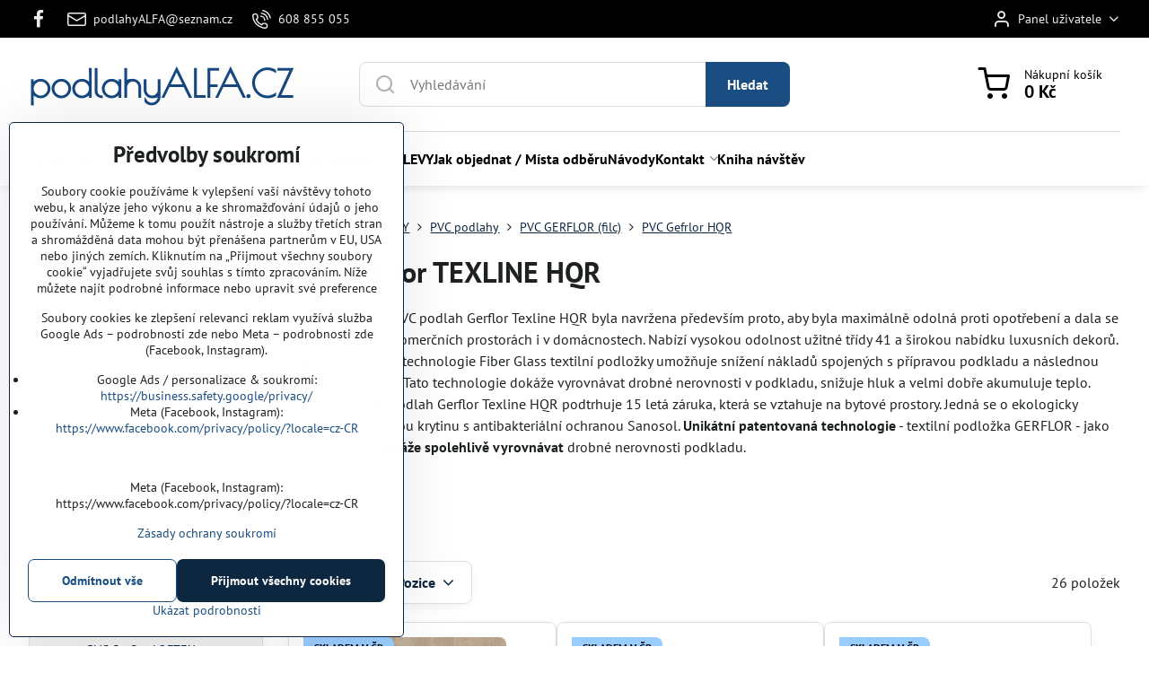

--- FILE ---
content_type: text/html; charset=UTF-8
request_url: https://www.podlahyalfa.cz/c/podlahy/pvc-podlahy/pvc-gerflor/pvc-gefrlor-texline-hqr
body_size: 51684
content:

<!DOCTYPE html>
<html  data-lang-code="cz" lang="cs" class="no-js s1-hasHeader1 s1-hasFixedMenu" data-lssid="78cbfb7cd604">
    <head>
        <meta charset="utf-8">
        		<title>PVC Gerflor Texline HQR</title>
                    <meta name="description" content="Gerflor HQR">
        		<meta name="viewport" content="width=device-width, initial-scale=1" />
		         
<script data-privacy-group="script">
var FloxSettings = {
'cartItems': {},'cartProducts': {},'cartType': "slider",'loginType': "slider",'regformType': "slider",'langVer': "" 
}; 
 
</script>
<script data-privacy-group="script">
FloxSettings.img_size = { 'min': "50x50",'small': "120x120",'medium': "440x440",'large': "800x800",'max': "1600x1600",'product_antn': "440x440",'product_detail': "800x800" };
</script>
    <template id="privacy_iframe_info">
    <div class="floxIframeBlockedInfo" data-func-text="Funkční" data-analytic-text="Analytické" data-ad-text="Marketingové" data-nosnippet="1">
    <div class="floxIframeBlockedInfo__common">
        <div class="likeH3">Externí obsah je blokován Volbami soukromí</div>
        <p>Přejete si načíst externí obsah?</p>
    </div>
    <div class="floxIframeBlockedInfo__youtube">
        <div class="likeH3">Videa Youtube jsou blokovány Volbami soukromí</div>
        <p>Přejete si načíst Youtube video?</p>
    </div>
    <div class="floxIframeBlockedInfo__buttons">
        <button class="button floxIframeBlockedInfo__once">Povolit jednou</button>
        <button class="button floxIframeBlockedInfo__always" >Povolit a zapamatovat - souhlas s druhem cookie: </button>
    </div>
    <a class="floxIframeBlockedLink__common" href=""><i class="fa fa-external-link"></i> Otevřít obsah v novém okně</a>
    <a class="floxIframeBlockedLink__youtube" href=""><i class="fa fa-external-link"></i> Otevřít video v novém okně</a>
</div>
</template>
<script type="text/javascript" data-privacy-group="script">
FloxSettings.options={},FloxSettings.options.MANDATORY=1,FloxSettings.options.FUNC=2,FloxSettings.options.ANALYTIC=4,FloxSettings.options.AD=8;
FloxSettings.options.fullConsent=15;FloxSettings.options.maxConsent=15;FloxSettings.options.consent=0,localStorage.getItem("floxConsent")&&(FloxSettings.options.consent=parseInt(localStorage.getItem("floxConsent")));FloxSettings.options.sync=1;FloxSettings.google_consent2_options={},FloxSettings.google_consent2_options.AD_DATA=1,FloxSettings.google_consent2_options.AD_PERSON=2;FloxSettings.google_consent2_options.consent=-1,localStorage.getItem("floxGoogleConsent2")&&(FloxSettings.google_consent2_options.consent=parseInt(localStorage.getItem("floxGoogleConsent2")));const privacyIsYoutubeUrl=function(e){return e.includes("youtube.com/embed")||e.includes("youtube-nocookie.com/embed")},privacyIsGMapsUrl=function(e){return e.includes("google.com/maps/embed")||/maps\.google\.[a-z]{2,3}\/maps/i.test(e)},privacyGetPrivacyGroup=function(e){var t="";if(e.getAttribute("data-privacy-group")?t=e.getAttribute("data-privacy-group"):e.closest("*[data-privacy-group]")&&(t=e.closest("*[data-privacy-group]").getAttribute("data-privacy-group")),"IFRAME"===e.tagName){let r=e.src||"";privacyIsYoutubeUrl(r)&&(e.setAttribute("data-privacy-group","func"),t="func"),privacyIsGMapsUrl(r)&&(e.setAttribute("data-privacy-group","func"),t="func")}return"regular"===t&&(t="script"),t},privacyBlockScriptNode=function(e){e.type="javascript/blocked";let t=function(r){"javascript/blocked"===e.getAttribute("type")&&r.preventDefault(),e.removeEventListener("beforescriptexecute",t)};e.addEventListener("beforescriptexecute",t)},privacyHandleScriptTag=function(e){let t=privacyGetPrivacyGroup(e);if(t){if("script"===t)return;"mandatory"===t||"func"===t&&FloxSettings.options.consent&FloxSettings.options.FUNC||"analytic"===t&&FloxSettings.options.consent&FloxSettings.options.ANALYTIC||"ad"===t&&FloxSettings.options.consent&FloxSettings.options.AD||privacyBlockScriptNode(e)}else FloxSettings.options.allow_unclassified||privacyBlockScriptNode(e)},privacyShowPlaceholder=function(e){let t=privacyGetPrivacyGroup(e);var r=document.querySelector("#privacy_iframe_info").content.cloneNode(!0),i=r.querySelector(".floxIframeBlockedInfo__always");i.textContent=i.textContent+r.firstElementChild.getAttribute("data-"+t+"-text"),r.firstElementChild.setAttribute("data-"+t,"1"),r.firstElementChild.removeAttribute("data-func-text"),r.firstElementChild.removeAttribute("data-analytic-text"),r.firstElementChild.removeAttribute("data-ad-text");let o=e.parentNode.classList.contains("blockYoutube");if(e.style.height){let a=e.style.height,c=e.style.width;e.setAttribute("data-privacy-style-height",a),r.firstElementChild.style.setProperty("--iframe-h",a),r.firstElementChild.style.setProperty("--iframe-w",c),e.style.height="0"}else if(e.getAttribute("height")){let n=e.getAttribute("height").replace("px",""),l=e.getAttribute("width").replace("px","");e.setAttribute("data-privacy-height",n),n.includes("%")?r.firstElementChild.style.setProperty("--iframe-h",n):r.firstElementChild.style.setProperty("--iframe-h",n+"px"),l.includes("%")?r.firstElementChild.style.setProperty("--iframe-w",l):r.firstElementChild.style.setProperty("--iframe-w",l+"px"),e.setAttribute("height",0)}else if(o&&e.parentNode.style.maxHeight){let s=e.parentNode.style.maxHeight,p=e.parentNode.style.maxWidth;r.firstElementChild.style.setProperty("--iframe-h",s),r.firstElementChild.style.setProperty("--iframe-w",p)}let u=e.getAttribute("data-privacy-src")||"";privacyIsYoutubeUrl(u)?(r.querySelector(".floxIframeBlockedInfo__common").remove(),r.querySelector(".floxIframeBlockedLink__common").remove(),r.querySelector(".floxIframeBlockedLink__youtube").setAttribute("href",u.replace("/embed/","/watch?v="))):u?(r.querySelector(".floxIframeBlockedInfo__youtube").remove(),r.querySelector(".floxIframeBlockedLink__youtube").remove(),r.querySelector(".floxIframeBlockedLink__common").setAttribute("href",u)):(r.querySelector(".floxIframeBlockedInfo__once").remove(),r.querySelector(".floxIframeBlockedInfo__youtube").remove(),r.querySelector(".floxIframeBlockedLink__youtube").remove(),r.querySelector(".floxIframeBlockedLink__common").remove(),r.querySelector(".floxIframeBlockedInfo__always").classList.add("floxIframeBlockedInfo__always--reload")),e.parentNode.insertBefore(r,e.nextSibling),o&&e.parentNode.classList.add("blockYoutube--blocked")},privacyHidePlaceholderIframe=function(e){var t=e.nextElementSibling;if(t&&t.classList.contains("floxIframeBlockedInfo")){let r=e.parentNode.classList.contains("blockYoutube");r&&e.parentNode.classList.remove("blockYoutube--blocked"),e.getAttribute("data-privacy-style-height")?e.style.height=e.getAttribute("data-privacy-style-height"):e.getAttribute("data-privacy-height")?e.setAttribute("height",e.getAttribute("data-privacy-height")):e.classList.contains("invisible")&&e.classList.remove("invisible"),t.remove()}},privacyBlockIframeNode=function(e){var t=e.src||"";""===t&&e.getAttribute("data-src")&&(t=e.getAttribute("data-src")),e.setAttribute("data-privacy-src",t),e.removeAttribute("src"),!e.classList.contains("floxNoPrivacyPlaceholder")&&(!e.style.width||parseInt(e.style.width)>200)&&(!e.getAttribute("width")||parseInt(e.getAttribute("width"))>200)&&(!e.style.height||parseInt(e.style.height)>200)&&(!e.getAttribute("height")||parseInt(e.getAttribute("height"))>200)&&(!e.style.display||"none"!==e.style.display)&&(!e.style.visibility||"hidden"!==e.style.visibility)&&privacyShowPlaceholder(e)},privacyHandleIframeTag=function(e){let t=privacyGetPrivacyGroup(e);if(t){if("script"===t||"mandatory"===t)return;if("func"===t&&FloxSettings.options.consent&FloxSettings.options.FUNC)return;if("analytic"===t&&FloxSettings.options.consent&FloxSettings.options.ANALYTIC||"ad"===t&&FloxSettings.options.consent&FloxSettings.options.AD)return;privacyBlockIframeNode(e)}else{if(FloxSettings.options.allow_unclassified)return;privacyBlockIframeNode(e)}},privacyHandleYoutubeGalleryItem=function(e){if(!(FloxSettings.options.consent&FloxSettings.options.FUNC)){var t=e.closest(".gallery").getAttribute("data-preview-height"),r=e.getElementsByTagName("img")[0],i=r.getAttribute("src").replace(t+"/"+t,"800/800");r.classList.contains("flox-lazy-load")&&(i=r.getAttribute("data-src").replace(t+"/"+t,"800/800")),e.setAttribute("data-href",e.getAttribute("href")),e.setAttribute("href",i),e.classList.replace("ytb","ytbNoConsent")}},privacyBlockPrivacyElementNode=function(e){e.classList.contains("floxPrivacyPlaceholder")?(privacyShowPlaceholder(e),e.classList.add("invisible")):e.style.display="none"},privacyHandlePrivacyElementNodes=function(e){let t=privacyGetPrivacyGroup(e);if(t){if("script"===t||"mandatory"===t)return;if("func"===t&&FloxSettings.options.consent&FloxSettings.options.FUNC)return;if("analytic"===t&&FloxSettings.options.consent&FloxSettings.options.ANALYTIC||"ad"===t&&FloxSettings.options.consent&FloxSettings.options.AD)return;privacyBlockPrivacyElementNode(e)}else{if(FloxSettings.options.allow_unclassified)return;privacyBlockPrivacyElementNode(e)}};function privacyLoadScriptAgain(e){var t=document.getElementsByTagName("head")[0],r=document.createElement("script");r.src=e.getAttribute("src"),t.appendChild(r),e.parentElement.removeChild(e)}function privacyExecuteScriptAgain(e){var t=document.getElementsByTagName("head")[0],r=document.createElement("script");r.textContent=e.textContent,t.appendChild(r),e.parentElement.removeChild(e)}function privacyEnableScripts(){document.querySelectorAll('script[type="javascript/blocked"]').forEach(e=>{let t=privacyGetPrivacyGroup(e);(FloxSettings.options.consent&FloxSettings.options.ANALYTIC&&t.includes("analytic")||FloxSettings.options.consent&FloxSettings.options.AD&&t.includes("ad")||FloxSettings.options.consent&FloxSettings.options.FUNC&&t.includes("func"))&&(e.getAttribute("src")?privacyLoadScriptAgain(e):privacyExecuteScriptAgain(e))})}function privacyEnableIframes(){document.querySelectorAll("iframe[data-privacy-src]").forEach(e=>{let t=privacyGetPrivacyGroup(e);if(!(FloxSettings.options.consent&FloxSettings.options.ANALYTIC&&t.includes("analytic")||FloxSettings.options.consent&FloxSettings.options.AD&&t.includes("ad")||FloxSettings.options.consent&FloxSettings.options.FUNC&&t.includes("func")))return;privacyHidePlaceholderIframe(e);let r=e.getAttribute("data-privacy-src");e.setAttribute("src",r),e.removeAttribute("data-privacy-src")})}function privacyEnableYoutubeGalleryItems(){FloxSettings.options.consent&FloxSettings.options.FUNC&&(document.querySelectorAll(".ytbNoConsent").forEach(e=>{e.setAttribute("href",e.getAttribute("data-href")),e.classList.replace("ytbNoConsent","ytb")}),"function"==typeof initGalleryPlugin&&initGalleryPlugin())}function privacyEnableBlockedContent(e,t){document.querySelectorAll(".floxCaptchaCont").length&&(e&FloxSettings.options.FUNC)!=(t&FloxSettings.options.FUNC)?window.location.reload():(privacyEnableScripts(),privacyEnableIframes(),privacyEnableYoutubeGalleryItems(),"function"==typeof FloxSettings.privacyEnableScriptsCustom&&FloxSettings.privacyEnableScriptsCustom())}
function privacyUpdateConsent(){ FloxSettings.ga4&&"function"==typeof gtag&&gtag("consent","update",{ad_storage:FloxSettings.options.consent&FloxSettings.options.AD?"granted":"denied",analytics_storage:FloxSettings.options.consent&FloxSettings.options.ANALYTIC?"granted":"denied",functionality_storage:FloxSettings.options.consent&FloxSettings.options.FUNC?"granted":"denied",personalization_storage:FloxSettings.options.consent&FloxSettings.options.FUNC?"granted":"denied",security_storage:FloxSettings.options.consent&FloxSettings.options.FUNC?"granted":"denied",ad_user_data:FloxSettings.google_consent2_options.consent>-1&&FloxSettings.google_consent2_options.consent&FloxSettings.google_consent2_options.AD_DATA?"granted":"denied",ad_personalization:FloxSettings.google_consent2_options.consent>-1&&FloxSettings.google_consent2_options.consent&FloxSettings.google_consent2_options.AD_PERSON?"granted":"denied"});if(FloxSettings.sklik&&FloxSettings.sklik.active){var e={rtgId:FloxSettings.sklik.seznam_retargeting_id,consent:FloxSettings.options.consent&&FloxSettings.options.consent&FloxSettings.options.ANALYTIC?1:0};"category"===FloxSettings.sklik.pageType?(e.category=FloxSettings.sklik.category,e.pageType=FloxSettings.sklik.pageType):"offerdetail"===FloxSettings.sklik.pagetype&&(e.itemId=FloxSettings.sklik.itemId,e.pageType=FloxSettings.sklik.pageType),window.rc&&window.rc.retargetingHit&&window.rc.retargetingHit(e)}"function"==typeof loadCartFromLS&&"function"==typeof saveCartToLS&&(loadCartFromLS(),saveCartToLS());}
const observer=new MutationObserver(e=>{e.forEach(({addedNodes:e})=>{e.forEach(e=>{if(FloxSettings.options.consent!==FloxSettings.options.maxConsent){if(1===e.nodeType&&"SCRIPT"===e.tagName)return privacyHandleScriptTag(e);if(1===e.nodeType&&"IFRAME"===e.tagName)return privacyHandleIframeTag(e);if(1===e.nodeType&&"A"===e.tagName&&e.classList.contains("ytb"))return privacyHandleYoutubeGalleryItem(e);if(1===e.nodeType&&"SCRIPT"!==e.tagName&&"IFRAME"!==e.tagName&&e.classList.contains("floxPrivacyElement"))return privacyHandlePrivacyElementNodes(e)}1===e.nodeType&&(e.classList.contains("mainPrivacyModal")||e.classList.contains("mainPrivacyBar"))&&(FloxSettings.options.consent>0&&!FloxSettings.options.forceShow&&-1!==FloxSettings.google_consent2_options.consent?e.style.display="none":FloxSettings.options.consent>0&&-1===FloxSettings.google_consent2_options.consent?e.classList.add("hideBWConsentOptions"):-1!==FloxSettings.google_consent2_options.consent&&e.classList.add("hideGC2ConsentOptions"))})})});observer.observe(document.documentElement,{childList:!0,subtree:!0}),document.addEventListener("DOMContentLoaded",function(){observer.disconnect()});const createElementBackup=document.createElement;document.createElement=function(...e){if("script"!==e[0].toLowerCase())return createElementBackup.bind(document)(...e);let n=createElementBackup.bind(document)(...e);return n.setAttribute("data-privacy-group","script"),n};
</script>

<meta name="referrer" content="no-referrer-when-downgrade">


<link rel="canonical" href="https://www.podlahyalfa.cz/c/podlahy/pvc-podlahy/pvc-gerflor/pvc-gefrlor-texline-hqr">
    

<meta property="og:title" content="PVC Gerflor Texline HQR">

<meta property="og:url" content="https://www.podlahyalfa.cz/c/podlahy/pvc-podlahy/pvc-gerflor/pvc-gefrlor-texline-hqr">
<meta property="og:description" content="Gerflor HQR">

<meta name="twitter:card" content="summary_large_image">
<meta name="twitter:title" content="PVC Gerflor Texline HQR">
<meta name="twitter:description" content="Gerflor HQR">

    <meta property="og:locale" content="cs_CZ">

    <meta property="og:type" content="website">
                <script data-privacy-group="script" type="application/ld+json">
{
    "@context": "https://schema.org",
    "@type": "WebPage",
    "name": "PVC Gerflor Texline HQR",
    "description": "Gerflor HQR"}
</script>
<link rel="alternate" type="application/rss+xml" title="RSS feed pro www.podlahyalfa.cz" href="/e/rss/news">

<link rel="dns-prefetch" href="https://www.byznysweb.cz">
<link rel="preconnect" href="https://www.byznysweb.cz/" crossorigin>
<style type="text/css">
            

@font-face {
  font-family: 'Poiret One';
  font-style: normal;
  font-display: swap;
  font-weight: 400;
  src: local(''),
       url('https://www.byznysweb.cz/templates/bw-fonts/poiret-one-v14-latin-ext_latin-regular.woff2') format('woff2'),
       url('https://www.byznysweb.cz/templates/bw-fonts/poiret-one-v14-latin-ext_latin-regular.woff') format('woff');
}


@font-face {
  font-family: 'PT Sans';
  font-style: normal;
  font-display: swap;
  font-weight: 400;
  src: local(''),
       url('https://www.byznysweb.cz/templates/bw-fonts/pt-sans-v17-latin-ext_latin-regular.woff2') format('woff2'),
       url('https://www.byznysweb.cz/templates/bw-fonts/pt-sans-v17-latin-ext_latin-regular.woff') format('woff');
}


@font-face {
  font-family: 'PT Sans';
  font-style: normal;
  font-display: swap;
  font-weight: 700;
  src: local(''),
       url('https://www.byznysweb.cz/templates/bw-fonts/pt-sans-v17-latin-ext_latin-700.woff2') format('woff2'),
       url('https://www.byznysweb.cz/templates/bw-fonts/pt-sans-v17-latin-ext_latin-700.woff') format('woff');
}

@font-face {
  font-family: 'PT Sans Narrow';
  font-style: normal;
  font-display: swap;
  font-weight: 400;
  src: local(''),
       url('https://www.byznysweb.cz/templates/bw-fonts/pt-sans-narrow-v17-latin-ext_latin-regular.woff2') format('woff2'),
       url('https://www.byznysweb.cz/templates/bw-fonts/pt-sans-narrow-v17-latin-ext_latin-regular.woff') format('woff');
}


@font-face {
  font-family: 'PT Sans Narrow';
  font-style: normal;
  font-display: swap;
  font-weight: 700;
  src: local(''),
       url('https://www.byznysweb.cz/templates/bw-fonts/pt-sans-narrow-v17-latin-ext_latin-700.woff2') format('woff2'),
       url('https://www.byznysweb.cz/templates/bw-fonts/pt-sans-narrow-v17-latin-ext_latin-700.woff') format('woff');
}
</style>

<link rel="preload" href="/erp-templates/skins/flat/universal/fonts/fontawesome-webfont.woff2" as="font" type="font/woff2" crossorigin>
<link href="/erp-templates/260119150603/universal.css" rel="stylesheet" type="text/css" media="all">  




<script data-privacy-group="mandatory">
    FloxSettings.trackerData = {
                    'cartIds': []
            };
    </script>    <!-- Global site tag (gtag.js) - Google Analytics -->
    <script async src="https://www.googletagmanager.com/gtag/js?id=G-71Q14R0B8G" data-privacy-group="regular"></script>    
    <script data-privacy-group="regular">
        window.dataLayer = window.dataLayer || [];
        function gtag(){ dataLayer.push(arguments); }
        if(FloxSettings.options) {
          if(FloxSettings.options.consent) {
            gtag('consent', 'default', {
              'ad_storage': (FloxSettings.options.consent & FloxSettings.options.AD)?'granted':'denied',
              'analytics_storage': (FloxSettings.options.consent & FloxSettings.options.ANALYTIC)?'granted':'denied',
              'functionality_storage': (FloxSettings.options.consent & FloxSettings.options.FUNC)?'granted':'denied',
              'personalization_storage': (FloxSettings.options.consent & FloxSettings.options.FUNC)?'granted':'denied',
              'security_storage': (FloxSettings.options.consent & FloxSettings.options.FUNC)?'granted':'denied',
              'ad_user_data': ((FloxSettings.google_consent2_options.consent > -1) && FloxSettings.google_consent2_options.consent & FloxSettings.google_consent2_options.AD_DATA)?'granted':'denied',
              'ad_personalization': ((FloxSettings.google_consent2_options.consent > -1) && FloxSettings.google_consent2_options.consent & FloxSettings.google_consent2_options.AD_PERSON)?'granted':'denied',
              'wait_for_update': 500
            });  
          } else {
            gtag('consent', 'default', {
              'ad_storage': 'denied',
              'analytics_storage': 'denied',
              'functionality_storage': 'denied',
              'personalization_storage': 'denied',
              'security_storage': 'denied',
              'ad_user_data': 'denied',
              'ad_personalization': 'denied',
              'wait_for_update': 500
            });  
          }
        }
        gtag('js', new Date());
     
        gtag('set', { 'currency': 'CZK' }); 
      
    

    FloxSettings.ga4 = 1;
    FloxSettings.gtagID = 'G-71Q14R0B8G';
    gtag('config', 'G-71Q14R0B8G',{  'groups': 'ga4' });   

        gtag('config', 'AW-1005007800',{  'send_page_view': false, 'groups': 'ga4' });       
  
    </script>   
    <script type="text/javascript" website-id="C7472F97-5322-EF11-86D4-7C1E520143BA" backend-url="https://popup-server.azurewebsites.net" id="notify-script" src="https://popup-server.azurewebsites.net/pixel/script" data-privacy-group="func"></script>
 

		<script data-privacy-group="script">
			FloxSettings.cartType = "same_page";
			FloxSettings.loginType = "custom";
			FloxSettings.regformType = "custom";
		</script>
												<style>
			:root {
				--s1-accentTransparent: #1A4E8217;
				--s1-accentComplement: #fff;
				--s1-maccentComplement: #fff;
				--s1-menuBgComplementTransparent: #000b;
				--s1-menuBgComplementTransparent2: #0002;
				--s1-menuBgComplement: #000;
				--s1-accentDark: #0d2741;
			}
		</style>

		</head>
<body class="s1-pt-category  s1-roundedCorners">
    
    <noscript class="noprint">
        <div id="noscript">
            Javascript není prohlížečem podporován nebo je vypnutý. Pro zobrazení stránky tak, jak byla zamýšlena, použijte prohlížeč s podporou JavaScriptu.
            <br>Pomoc: <a href="https://www.enable-javascript.com/" target="_blank">Enable-Javascript.com</a>.
        </div>
    </noscript>
    
    <div class="oCont remodal-bg">
																								
						

	
	<section class="s1-headerTop s1-headerTop-style3 noprint">
		<div class="s1-cont flex ai-c">
							<div class="s1-headerTop-left">
					                        <div id="box-id-top_header_left" class="pagebox">
                                                        	<nav class="s1-topNav">
		<ul class="s1-topNav-items">
																				<li class="s1-topNav-item  iconOnly newWindow">
						<a class="s1-topNav-link " href="https://www.facebook.com/114958793201609?ref=embed_page" title="fb" target="_blank">
															        
    <i class="navIcon fa fa-facebook-f fa-fw imgIcon50"></i>
    
														<span class="s1-topNav-linkText">fb</span>
						</a>
					</li>
																								<li class="s1-topNav-item ">
						<a class="s1-topNav-link " href="mailto:podlahyALFA@seznam.cz" >
															    <i class="navIcon navIconBWSet imgIcon50"><svg xmlns="http://www.w3.org/2000/svg" width="34.079" height="24.679" viewBox="0 0 34.079 24.679" fill="currentColor">
  <path d="M48.018,22.66H21.982a4.027,4.027,0,0,0-4.022,4.022V43.318a4.028,4.028,0,0,0,4.022,4.022H48.018a4.028,4.028,0,0,0,4.022-4.022V26.682A4.027,4.027,0,0,0,48.018,22.66ZM21.982,25.084H48.018a1.6,1.6,0,0,1,1.6,1.6v.843L35.068,36.016l-14.684-8.7v-.629A1.6,1.6,0,0,1,21.982,25.084ZM48.018,44.916H21.982a1.6,1.6,0,0,1-1.6-1.6V30.128l14.061,8.336a1.208,1.208,0,0,0,1.229,0l13.942-8.137V43.318A1.6,1.6,0,0,1,48.018,44.916Z" transform="translate(-17.96 -22.66)"/>
</svg>
</i>

														<span class="s1-topNav-linkText">podlahyALFA@seznam.cz</span>
						</a>
					</li>
																								<li class="s1-topNav-item ">
						<a class="s1-topNav-link " href="tel:+420608855055" >
															    <i class="navIcon navIconBWSet imgIcon50"><svg xmlns="http://www.w3.org/2000/svg" width="32.363" height="32.696" viewBox="0 0 32.363 32.696" fill="currentColor">
    <path d="M50.089,33.454a1.089,1.089,0,0,1-1.057-.818A16.444,16.444,0,0,0,36.816,20.8a1.085,1.085,0,1,1,.485-2.116A18.64,18.64,0,0,1,51.148,32.1a1.085,1.085,0,0,1-.789,1.319A1.146,1.146,0,0,1,50.089,33.454Z" transform="translate(-18.819 -18.652)"/>
    <path d="M45.271,36.015a1.091,1.091,0,0,1-1.08-.933,11.093,11.093,0,0,0-9.62-9.407,1.085,1.085,0,1,1,.271-2.153A13.276,13.276,0,0,1,46.353,34.778,1.086,1.086,0,0,1,45.425,36,1.151,1.151,0,0,1,45.271,36.015Z" transform="translate(-18.819 -18.652)"/>
    <path d="M40.16,37.721a1.088,1.088,0,0,1-1.091-1.085,5.871,5.871,0,0,0-5.884-5.846,1.085,1.085,0,1,1,0-2.17,8.051,8.051,0,0,1,8.067,8.016A1.089,1.089,0,0,1,40.16,37.721Z" transform="translate(-18.819 -18.652)"/>
    <path d="M40.781,51.348l-.179,0c-6.259-.15-21.417-6.59-21.781-21.646a4.416,4.416,0,0,1,4.195-4.873l1.667-.04c1.493-.022,4.368,1.1,4.478,5.638.1,4.086-1.181,4.893-1.953,5.009a1.073,1.073,0,0,1-.138.013l-.32.007a16.914,16.914,0,0,0,8.062,8.011l.007-.317a1.285,1.285,0,0,1,.012-.138c.118-.767.929-2.037,5.042-1.941,4.569.11,5.709,2.959,5.672,4.451l-.04,1.657a4.594,4.594,0,0,1-.661,2.126A4.425,4.425,0,0,1,40.781,51.348ZM24.763,26.956h-.027L23.069,27c-.491.022-2.123.281-2.066,2.651.352,14.5,15.42,19.427,19.652,19.528,2.388.091,2.645-1.564,2.668-2.063l.04-1.646c.018-.74-.7-2.161-3.542-2.229a6.37,6.37,0,0,0-2.828.344l-.005.2a1.988,1.988,0,0,1-.9,1.613,2.014,2.014,0,0,1-1.841.184,18.874,18.874,0,0,1-9.628-9.568,1.973,1.973,0,0,1,.186-1.828,2.006,2.006,0,0,1,1.622-.9l.2,0a6.306,6.306,0,0,0,.346-2.809C26.911,27.686,25.516,26.956,24.763,26.956Zm10.3,16.612h0Z" transform="translate(-18.819 -18.652)"/>
</svg>
</i>

														<span class="s1-topNav-linkText">608 855 055</span>
						</a>
					</li>
									</ul>
	</nav>

                             
            </div> 
    
				</div>
										<div class="s1-headerTop-right flex ml-a">
											<div class="s1-dropDown s1-loginDropdown">
	<a href="/e/login" class="s1-dropDown-toggler">
		<i class="s1-icon s1-icon-user s1-dropDown-icon" aria-hidden="true"></i>
		<span class="s1-dropDown-title">Panel uživatele</span>
		<i class="fa fa-angle-down s1-dropDown-arrow"></i>
	</a>
	<ul class="s1-dropDown-items">
				<li class="s1-dropDown-item">
			<a class="s1-dropDown-link" href="/e/login" data-remodal-target="s1-acc">
				<i class="s1-icon s1-icon-log-in s1-dropDown-icon"></i>
				<span class="s1-dropDown-title">Přihlásit se</span>
			</a>
		</li>
						<li class="s1-dropDown-item">
			<a class="s1-dropDown-link" href="/e/account/register">
				<i class="s1-icon s1-icon-user-plus s1-dropDown-icon"></i>
				<span class="s1-dropDown-title">Registrace</span>
			</a>
		</li>
    		</ul>
</div>

														</div>
					</div>
	</section>
<header class="s1-header s1-header-style1 s1-header-color2 noprint">
	<section class="s1-header-cont s1-cont flex">
		<div class="s1-header-logo">
							<a class="s1-textlogo" style="--s1-logoColor: #164881; --s1-logoSize: 28px; --s1-logoFont: 'Poiret One'; --s1-logoWeight: bold;" href="/">podlahyALFA.CZ</a>
					</div>
		<div class="s1-header-actions flex">
						<div class="s1-header-search">
				<!-- search activator -->
				<div class="s1-header-action m-hide">
					<a href="/e/search" title="Hledat" class="s1-header-actionLink s1-searchActivatorJS"><i class="s1-icon s1-icon-search"></i></a>
				</div>
					<form action="/e/search" method="get" class="siteSearchForm s1-topSearch-form">
		<div class="siteSearchCont s1-topSearch">
			<label class="s1-siteSearch-label flex">
				<i class="s1-icon s1-icon-search rm-hide"></i>
				<input data-pages="Stránky" data-products="Produkty" data-categories="Kategorie" data-news="Novinky" data-brands="Výrobce" class="siteSearchInput" id="s1-small-search" placeholder="Vyhledávání" name="word" type="text" value="">
				<button class="button" type="submit">Hledat</button>
			</label>
		</div>
	</form>

			</div>
			
												<!-- cart -->
			<div class="s1-headerCart-outer">
				            
    		<div class="s1-header-action s1-headerCart">
			<a class="s1-header-actionLink smallCart" href="/e/cart/index" title="Nákupní košík">
				<i class="s1-icon s1-icon-shopping-cart"></i>
				<span class="smallCartItems buttonCartInvisible invisible">0</span>
				<div class="s1-scText rl-hide">
					<span class="s1-scTitle">Nákupní košík</span>
					<span class="smallCartTotal smallCartPrice" data-pieces="0">0 Kč</span>
				</div>
			</a>
			<div id="s1-customSmallCartCont" class="s1-smallCart-wrapper"></div>
		</div>
    
			</div>
			<!-- menu -->
						<div class="s1-header-action l-hide">
				<button aria-label="Menu" class="s1-header-actionLink s1-menuActivatorJS"><i class="s1-icon s1-icon-menu"></i></button>
			</div>
					</div>
	</section>
		<div class="s1-menu-section ">
					<div class="s1-menu-overlay s1-menuActivatorJS l-hide"></div>
			<div class="s1-menu-wrapper">
				<div class="s1-menu-header l-hide">
					Menu
					<span class="s1-menuClose s1-menuActivatorJS">✕</span>
				</div>
				<div class="s1-menu-cont s1-cont">
											                        <div id="box-id-flox_main_menu" class="pagebox">
                                                        																																<nav class="s1-menu s1-menu-left ">
						<ul class="s1-menu-items">
														
																																																																																																															
											<li class="s1-menu-item   ">
							<a class="s1-menu-link " href="/">
																<span>Úvod</span>
															</a>
													</li>
																			
																																																																																																															
											<li class="s1-menu-item categoryMenu hasSubmenu s1-sub-group s1-sub-group-inlineLinks submenuVisible">
							<a class="s1-menu-link select" href="/">
																<span>E-SHOP</span>
								<i class="s1-menuChevron fa fa-angle-right"></i>							</a>
															<ul class="s1-submenu-items level-1">
								<li class="s1-submenu-item level-1 hasIcon hasSubmenu submenuVisible ">
															<a class="s1-submenu-image rl-hide" href="/c/podlahy">
						<img class="s1-submenu-img flox-lazy-load" data-src="/resize/e/100/100/files/pracovni/kaindl.jpg" alt="Podlahy" loading="lazy">
					</a>
										<a href="/c/podlahy" class="s1-submenu-link select">
						<span>P O D L A H Y</span>
						<i class="s1-menuChevron fa fa-angle-right l-hide"></i>					</a>
																		     
                                        																														<ul class="s1-submenu-items level-2">
								<li class="s1-submenu-item level-2  hasSubmenu  ">
															<a href="/c/podlahy/vinylove-podlahy" class="s1-submenu-link ">
						<span>VINYL a RIGID</span>
						<i class="s1-menuChevron fa fa-angle-right l-hide"></i>					</a>
																		     
                                        														<ul class="s1-submenu-items level-3 l-hide">
								<li class="s1-submenu-item level-3    ">
															<a href="/c/podlahy/vinylove-podlahy/akce" class="s1-submenu-link ">
						<span>Vinyl AKCE!</span>
											</a>
									</li>
								<li class="s1-submenu-item level-3    ">
															<a href="/c/podlahy/vinylove-podlahy/projectfloors" class="s1-submenu-link ">
						<span>PROJECT FLOORS</span>
											</a>
									</li>
								<li class="s1-submenu-item level-3    ">
															<a href="/c/podlahy/vinylove-podlahy/experto-click" class="s1-submenu-link ">
						<span>EXPERTO </span>
											</a>
									</li>
								<li class="s1-submenu-item level-3    ">
															<a href="/c/podlahy/vinylove-podlahy/articon" class="s1-submenu-link ">
						<span>ARTICON</span>
											</a>
									</li>
								<li class="s1-submenu-item level-3    ">
															<a href="/c/podlahy/vinylove-podlahy/floor-concept" class="s1-submenu-link ">
						<span>FLOOR CONCEPT</span>
											</a>
									</li>
								<li class="s1-submenu-item level-3    ">
															<a href="/c/podlahy/vinylove-podlahy/vinylova-podlaha-vepo" class="s1-submenu-link ">
						<span>VEPO</span>
											</a>
									</li>
								<li class="s1-submenu-item level-3    ">
															<a href="/c/podlahy/vinylove-podlahy/gerflor" class="s1-submenu-link ">
						<span>GERFLOR</span>
											</a>
									</li>
								<li class="s1-submenu-item level-3    ">
															<a href="/c/podlahy/vinylove-podlahy/forbo" class="s1-submenu-link ">
						<span>FORBO</span>
											</a>
									</li>
								<li class="s1-submenu-item level-3    ">
															<a href="/c/podlahy/vinylove-podlahy/vinylova-plovouci-podlaha-fatra-rs-click" class="s1-submenu-link ">
						<span>Fatra RS-click</span>
											</a>
									</li>
								<li class="s1-submenu-item level-3    ">
															<a href="/c/podlahy/vinylove-podlahy/avvio" class="s1-submenu-link ">
						<span>AVVIO</span>
											</a>
									</li>
								<li class="s1-submenu-item level-3    ">
															<a href="/c/podlahy/vinylove-podlahy/fatraclick" class="s1-submenu-link ">
						<span>FatraClick</span>
											</a>
									</li>
								<li class="s1-submenu-item level-3    ">
															<a href="/c/podlahy/vinylove-podlahy/fatra-well-click" class="s1-submenu-link ">
						<span>Fatra WELL-click</span>
											</a>
									</li>
								<li class="s1-submenu-item level-3    ">
															<a href="/c/podlahy/vinylove-podlahy/fatra-thermofix" class="s1-submenu-link ">
						<span>Fatra THERMOFIX</span>
											</a>
									</li>
								<li class="s1-submenu-item level-3    ">
															<a href="/c/podlahy/vinylove-podlahy/vinylova-podlaha-eco-30" class="s1-submenu-link ">
						<span>ONE FLOOR ECO30</span>
											</a>
									</li>
								<li class="s1-submenu-item level-3    ">
															<a href="/c/podlahy/vinylove-podlahy/vinylova-podlaha-eco55" class="s1-submenu-link ">
						<span>ONE FLOOR ECO55 </span>
											</a>
									</li>
								<li class="s1-submenu-item level-3    ">
															<a href="/c/podlahy/vinylove-podlahy/classic-55-xl" class="s1-submenu-link ">
						<span>ONE FLOOR CLASSIC 55 XL</span>
											</a>
									</li>
								<li class="s1-submenu-item level-3    ">
															<a href="/c/podlahy/vinylove-podlahy/solide-click-30" class="s1-submenu-link ">
						<span>ONE FLOOR SOLIDE CLICK 30</span>
											</a>
									</li>
								<li class="s1-submenu-item level-3    ">
															<a href="/c/podlahy/vinylove-podlahy/solide-click-55" class="s1-submenu-link ">
						<span>ONE FLOOR SOLIDE CLICK 55</span>
											</a>
									</li>
								<li class="s1-submenu-item level-3    ">
															<a href="/c/podlahy/vinylove-podlahy/moduleo" class="s1-submenu-link ">
						<span>MODULEO</span>
											</a>
									</li>
								<li class="s1-submenu-item level-3    ">
															<a href="/c/podlahy/vinylove-podlahy/cosmos-30" class="s1-submenu-link ">
						<span>COSMOS 30</span>
											</a>
									</li>
								<li class="s1-submenu-item level-3    ">
															<a href="/c/podlahy/vinylove-podlahy/palladium" class="s1-submenu-link ">
						<span>PALLADIUM</span>
											</a>
									</li>
								<li class="s1-submenu-item level-3    ">
															<a href="/c/podlahy/vinylove-podlahy/rigid-plus-spc-click" class="s1-submenu-link ">
						<span>RIGID plus SPC click</span>
											</a>
									</li>
								<li class="s1-submenu-item level-3    ">
															<a href="/c/podlahy/vinylove-podlahy/rigid-plus-spc-click-eir" class="s1-submenu-link ">
						<span>RIGID plus SPC click EIR</span>
											</a>
									</li>
								<li class="s1-submenu-item level-3    ">
															<a href="/c/podlahy/vinylove-podlahy/lvt-dryback-floor" class="s1-submenu-link ">
						<span>LVT Dryback floor</span>
											</a>
									</li>
								<li class="s1-submenu-item level-3    ">
															<a href="/c/podlahy/vinylove-podlahy/topsilence" class="s1-submenu-link ">
						<span>TOPSILENCE </span>
											</a>
									</li>
								<li class="s1-submenu-item level-3    ">
															<a href="/c/podlahy/vinylove-podlahy/kronospan-rocko" class="s1-submenu-link ">
						<span>Kronospan ROCKO</span>
											</a>
									</li>
								<li class="s1-submenu-item level-3    ">
															<a href="/c/podlahy/vinylove-podlahy/eurowood" class="s1-submenu-link ">
						<span>EUROWOOD</span>
											</a>
									</li>
								<li class="s1-submenu-item level-3    ">
															<a href="/c/podlahy/vinylove-podlahy/kronospan-rocko-rigid" class="s1-submenu-link ">
						<span>Kronospan ROCKO rigid</span>
											</a>
									</li>
								<li class="s1-submenu-item level-3    ">
															<a href="/c/podlahy/vinylove-podlahy/wineo" class="s1-submenu-link ">
						<span>WINEO</span>
											</a>
									</li>
								<li class="s1-submenu-item level-3    ">
															<a href="/c/podlahy/vinylove-podlahy/kpp" class="s1-submenu-link ">
						<span>KPP</span>
											</a>
									</li>
								<li class="s1-submenu-item level-3    ">
															<a href="/c/podlahy/vinylove-podlahy/plank-it" class="s1-submenu-link ">
						<span>PLANK IT</span>
											</a>
									</li>
											</ul>
		    
															</li>
								<li class="s1-submenu-item level-2  hasSubmenu submenuVisible ">
															<a href="/c/podlahy/pvc-podlahy" class="s1-submenu-link select">
						<span>PVC podlahy </span>
						<i class="s1-menuChevron fa fa-angle-right l-hide"></i>					</a>
																		     
                                        														<ul class="s1-submenu-items level-3 l-hide">
								<li class="s1-submenu-item level-3    ">
															<a href="/c/podlahy/pvc-podlahy/pvc-forbo-novilon" class="s1-submenu-link ">
						<span>PVC FORBO </span>
											</a>
									</li>
								<li class="s1-submenu-item level-3    ">
															<a href="/c/podlahy/pvc-podlahy/pvc-ivc-group" class="s1-submenu-link ">
						<span>PVC IVC Group (filc)</span>
											</a>
									</li>
								<li class="s1-submenu-item level-3   submenuVisible ">
															<a href="/c/podlahy/pvc-podlahy/pvc-gerflor" class="s1-submenu-link select">
						<span>PVC GERFLOR (filc)</span>
											</a>
									</li>
								<li class="s1-submenu-item level-3    ">
															<a href="/c/podlahy/pvc-podlahy/pvc-lentex" class="s1-submenu-link ">
						<span>PVC LENTEX </span>
											</a>
									</li>
								<li class="s1-submenu-item level-3    ">
															<a href="/c/podlahy/pvc-podlahy/pvc-fatra" class="s1-submenu-link ">
						<span>PVC FATRA</span>
											</a>
									</li>
								<li class="s1-submenu-item level-3    ">
															<a href="/c/podlahy/pvc-podlahy/pvc-tarkett" class="s1-submenu-link ">
						<span>PVC TARKETT </span>
											</a>
									</li>
								<li class="s1-submenu-item level-3    ">
															<a href="/c/podlahy/pvc-podlahy/pvc-comfytex" class="s1-submenu-link ">
						<span>PVC COMFYTEX</span>
											</a>
									</li>
								<li class="s1-submenu-item level-3    ">
															<a href="/c/podlahy/pvc-podlahy/pvc-junior-60-pur" class="s1-submenu-link ">
						<span>PVC JUNIOR 60 PUR</span>
											</a>
									</li>
								<li class="s1-submenu-item level-3    ">
															<a href="/c/podlahy/pvc-podlahy/pvc-logitex-ultimate-55" class="s1-submenu-link ">
						<span>PVC LOGITEX ULTIMATE 55</span>
											</a>
									</li>
								<li class="s1-submenu-item level-3    ">
															<a href="/c/podlahy/pvc-podlahy/pvc-superb" class="s1-submenu-link ">
						<span>PVC SUPERB filc 2/3/4/5</span>
											</a>
									</li>
								<li class="s1-submenu-item level-3    ">
															<a href="/c/podlahy/pvc-podlahy/carbontex-filc" class="s1-submenu-link ">
						<span>PVC CARBONTEX filc</span>
											</a>
									</li>
								<li class="s1-submenu-item level-3    ">
															<a href="/c/podlahy/pvc-podlahy/pvc-ambient" class="s1-submenu-link ">
						<span>PVC AMBIENT</span>
											</a>
									</li>
								<li class="s1-submenu-item level-3    ">
															<a href="/c/podlahy/pvc-podlahy/pvc-blacktex-filc" class="s1-submenu-link ">
						<span>PVC BLACKTEX filc</span>
											</a>
									</li>
								<li class="s1-submenu-item level-3    ">
															<a href="/c/podlahy/pvc-podlahy/pvc-floortex-filc" class="s1-submenu-link ">
						<span>PVC FLOORTEX filc</span>
											</a>
									</li>
								<li class="s1-submenu-item level-3    ">
															<a href="/c/podlahy/pvc-podlahy/g-tex-filc" class="s1-submenu-link ">
						<span>PVC G-TEX filc</span>
											</a>
									</li>
								<li class="s1-submenu-item level-3    ">
															<a href="/c/podlahy/pvc-podlahy/pvc-iperform-70" class="s1-submenu-link ">
						<span>PVC IPERFORM 70</span>
											</a>
									</li>
								<li class="s1-submenu-item level-3    ">
															<a href="/c/podlahy/pvc-podlahy/pvc-maxima-plus" class="s1-submenu-link ">
						<span>PVC MAXIMA Plus</span>
											</a>
									</li>
								<li class="s1-submenu-item level-3    ">
															<a href="/c/podlahy/pvc-podlahy/pvc-orion" class="s1-submenu-link ">
						<span>PVC ORION</span>
											</a>
									</li>
								<li class="s1-submenu-item level-3    ">
															<a href="/c/podlahy/pvc-podlahy/pvc-polaris" class="s1-submenu-link ">
						<span>PVC POLARIS </span>
											</a>
									</li>
								<li class="s1-submenu-item level-3    ">
															<a href="/c/podlahy/pvc-podlahy/pvc-puretex-filc" class="s1-submenu-link ">
						<span>PVC PURETEX filc</span>
											</a>
									</li>
								<li class="s1-submenu-item level-3    ">
															<a href="/c/podlahy/pvc-podlahy/pvc-quatrotex" class="s1-submenu-link ">
						<span>PVC QUATROTEX</span>
											</a>
									</li>
								<li class="s1-submenu-item level-3    ">
															<a href="/c/podlahy/pvc-podlahy/pvc-quintex" class="s1-submenu-link ">
						<span>PVC QUINTEX filc</span>
											</a>
									</li>
								<li class="s1-submenu-item level-3    ">
															<a href="/c/podlahy/pvc-podlahy/pvc-ranger" class="s1-submenu-link ">
						<span>PVC RANGER </span>
											</a>
									</li>
								<li class="s1-submenu-item level-3    ">
															<a href="/c/podlahy/pvc-podlahy/pvc-renotex" class="s1-submenu-link ">
						<span>PVC RENOTEX</span>
											</a>
									</li>
								<li class="s1-submenu-item level-3    ">
															<a href="/c/podlahy/pvc-podlahy/pvc-studio-casa" class="s1-submenu-link ">
						<span>PVC STUDIO CASA</span>
											</a>
									</li>
								<li class="s1-submenu-item level-3    ">
															<a href="/c/podlahy/pvc-podlahy/pvc-supertex-filc" class="s1-submenu-link ">
						<span>PVC SUPERTEX filc</span>
											</a>
									</li>
								<li class="s1-submenu-item level-3    ">
															<a href="/c/podlahy/pvc-podlahy/pvc-toptex-filc-5m" class="s1-submenu-link ">
						<span>PVC TOPTEX filc </span>
											</a>
									</li>
								<li class="s1-submenu-item level-3    ">
															<a href="/c/podlahy/pvc-podlahy/pvc-xtreme" class="s1-submenu-link ">
						<span>PVC XTREME </span>
											</a>
									</li>
								<li class="s1-submenu-item level-3    ">
															<a href="/c/podlahy/pvc-podlahy/pvc-astral-plus" class="s1-submenu-link ">
						<span>PVC ASTRAL Plus</span>
											</a>
									</li>
								<li class="s1-submenu-item level-3    ">
															<a href="/c/podlahy/pvc-podlahy/pvc-alfa" class="s1-submenu-link ">
						<span>PVC ALFA</span>
											</a>
									</li>
								<li class="s1-submenu-item level-3    ">
															<a href="/c/podlahy/pvc-podlahy/pvc-object-50-pur" class="s1-submenu-link ">
						<span>PVC OBJECT 50 PUR</span>
											</a>
									</li>
								<li class="s1-submenu-item level-3    ">
															<a href="/c/podlahy/pvc-podlahy/pvc-object-70-pur-new" class="s1-submenu-link ">
						<span>PVC OBJECT 70 PUR New</span>
											</a>
									</li>
								<li class="s1-submenu-item level-3    ">
															<a href="/c/podlahy/pvc-podlahy/pvc-supertex-filc1" class="s1-submenu-link ">
						<span>PVC SUPERTEX NEW filc</span>
											</a>
									</li>
								<li class="s1-submenu-item level-3    ">
															<a href="/c/podlahy/pvc-podlahy/pvc-texalino-supreme-sire-5m-filc" class="s1-submenu-link ">
						<span>PVC TEXALINO SUPREME filc</span>
											</a>
									</li>
								<li class="s1-submenu-item level-3    ">
															<a href="/c/podlahy/pvc-podlahy/tex-370-filc" class="s1-submenu-link ">
						<span>PVC TEX 370 filc</span>
											</a>
									</li>
								<li class="s1-submenu-item level-3    ">
															<a href="/c/podlahy/pvc-podlahy/pvc-tex-380-filc" class="s1-submenu-link ">
						<span>PVC TEX 380 filc</span>
											</a>
									</li>
								<li class="s1-submenu-item level-3    ">
															<a href="/c/podlahy/pvc-podlahy/pvc-eminence" class="s1-submenu-link ">
						<span>PVC EMINENCE</span>
											</a>
									</li>
								<li class="s1-submenu-item level-3    ">
															<a href="/c/podlahy/pvc-podlahy/pvc-diamond-sm" class="s1-submenu-link ">
						<span>PVC DIAMOND SM</span>
											</a>
									</li>
								<li class="s1-submenu-item level-3    ">
															<a href="/c/podlahy/pvc-podlahy/pvc-polis-homogenni" class="s1-submenu-link ">
						<span>PVC POLIS homogenní</span>
											</a>
									</li>
								<li class="s1-submenu-item level-3    ">
															<a href="/c/podlahy/pvc-podlahy/pvc-luxatex" class="s1-submenu-link ">
						<span>PVC LUXATEX filc</span>
											</a>
									</li>
								<li class="s1-submenu-item level-3    ">
															<a href="/c/podlahy/pvc-podlahy/pvc-articon-compact-70" class="s1-submenu-link ">
						<span>PVC ARTICON Compact 70</span>
											</a>
									</li>
								<li class="s1-submenu-item level-3    ">
															<a href="/c/podlahy/pvc-podlahy/altro-orchestra" class="s1-submenu-link ">
						<span>PVC ALTRO Orchestra</span>
											</a>
									</li>
								<li class="s1-submenu-item level-3    ">
															<a href="/c/podlahy/pvc-podlahy/lepeni-pvc-podlahovin" class="s1-submenu-link ">
						<span>Lepení PVC podlahovin</span>
											</a>
									</li>
								<li class="s1-submenu-item level-3    ">
															<a href="/c/podlahy/pvc-podlahy/svarovani-pvc-podlahovin" class="s1-submenu-link ">
						<span>Svařování PVC podlahovin</span>
											</a>
									</li>
											</ul>
		    
															</li>
								<li class="s1-submenu-item level-2  hasSubmenu  ">
															<a href="/c/podlahy/koberce" class="s1-submenu-link ">
						<span>KOBERCE</span>
						<i class="s1-menuChevron fa fa-angle-right l-hide"></i>					</a>
																		     
                                        														<ul class="s1-submenu-items level-3 l-hide">
								<li class="s1-submenu-item level-3    ">
															<a href="/c/podlahy/koberce/koberce-bytove-metraz-a" class="s1-submenu-link ">
						<span>Koberce bytové metráž A</span>
											</a>
									</li>
								<li class="s1-submenu-item level-3    ">
															<a href="/c/podlahy/koberce/koberce-bytove-b" class="s1-submenu-link ">
						<span>Koberce bytové metráž B</span>
											</a>
									</li>
								<li class="s1-submenu-item level-3    ">
															<a href="/c/podlahy/koberce/koberce-bytove-metraz-c" class="s1-submenu-link ">
						<span>Koberce bytové metráž C</span>
											</a>
									</li>
								<li class="s1-submenu-item level-3    ">
															<a href="/c/podlahy/koberce/koberce-bytove-metraz-d" class="s1-submenu-link ">
						<span>Koberce bytové metráž D</span>
											</a>
									</li>
								<li class="s1-submenu-item level-3    ">
															<a href="/c/podlahy/koberce/koberce-objektove-metraz-a" class="s1-submenu-link ">
						<span>Koberce objektové metráž A</span>
											</a>
									</li>
								<li class="s1-submenu-item level-3    ">
															<a href="/c/podlahy/koberce/koberce-objektove1" class="s1-submenu-link ">
						<span>Koberce objektové metráž B</span>
											</a>
									</li>
								<li class="s1-submenu-item level-3    ">
															<a href="/c/podlahy/koberce/koberce-objekotve-c" class="s1-submenu-link ">
						<span>Koberce objekotvé metráž C</span>
											</a>
									</li>
								<li class="s1-submenu-item level-3    ">
															<a href="/c/podlahy/koberce/koberce-objektove-d" class="s1-submenu-link ">
						<span>Koberce objektové metráž D</span>
											</a>
									</li>
								<li class="s1-submenu-item level-3    ">
															<a href="/c/podlahy/koberce/koberce-e" class="s1-submenu-link ">
						<span>Koberce objektové metráž E</span>
											</a>
									</li>
								<li class="s1-submenu-item level-3    ">
															<a href="/c/podlahy/koberce/kobercove-ctverce-a" class="s1-submenu-link ">
						<span>Kobercové čtverce A</span>
											</a>
									</li>
								<li class="s1-submenu-item level-3    ">
															<a href="/c/podlahy/koberce/kobercove-cterce-b" class="s1-submenu-link ">
						<span>Kobercové čtverce B</span>
											</a>
									</li>
								<li class="s1-submenu-item level-3    ">
															<a href="/c/podlahy/koberce/kobercove-ctverce-c" class="s1-submenu-link ">
						<span>Kobercové čtverce C</span>
											</a>
									</li>
								<li class="s1-submenu-item level-3    ">
															<a href="/c/podlahy/koberce/kobercove-ctverce-d" class="s1-submenu-link ">
						<span>Kobercové čtverce D</span>
											</a>
									</li>
								<li class="s1-submenu-item level-3    ">
															<a href="/c/podlahy/koberce/kobercove-ctverce-e" class="s1-submenu-link ">
						<span>Kobercové čtverce E</span>
											</a>
									</li>
								<li class="s1-submenu-item level-3    ">
															<a href="/c/podlahy/koberce/kobercove-ctverce-f" class="s1-submenu-link ">
						<span>Kobercové čtverce F</span>
											</a>
									</li>
								<li class="s1-submenu-item level-3    ">
															<a href="/c/podlahy/koberce/detske-koberce-2" class="s1-submenu-link ">
						<span>Dětské koberce</span>
											</a>
									</li>
								<li class="s1-submenu-item level-3    ">
															<a href="/c/podlahy/koberce/rohozky" class="s1-submenu-link ">
						<span>Rohožky</span>
											</a>
									</li>
								<li class="s1-submenu-item level-3    ">
															<a href="/c/podlahy/koberce/cistici-zona-capri" class="s1-submenu-link ">
						<span>Čistící zóna</span>
											</a>
									</li>
								<li class="s1-submenu-item level-3    ">
															<a href="/c/podlahy/koberce/travni-koberce" class="s1-submenu-link ">
						<span>Travní koberce 1</span>
											</a>
									</li>
								<li class="s1-submenu-item level-3    ">
															<a href="/c/podlahy/koberce/travni-koberce-31" class="s1-submenu-link ">
						<span>Travní koberce 2</span>
											</a>
									</li>
								<li class="s1-submenu-item level-3    ">
															<a href="/c/podlahy/koberce/travni-koberce-3" class="s1-submenu-link ">
						<span>Travní koberce 3</span>
											</a>
									</li>
											</ul>
		    
															</li>
								<li class="s1-submenu-item level-2  hasSubmenu  ">
															<a href="/c/podlahy/laminatove-podlahy" class="s1-submenu-link ">
						<span>LAMINÁTOVÉ podlahy</span>
						<i class="s1-menuChevron fa fa-angle-right l-hide"></i>					</a>
																		     
                                        														<ul class="s1-submenu-items level-3 l-hide">
								<li class="s1-submenu-item level-3    ">
															<a href="/c/podlahy/laminatove-podlahy/natural-8mm" class="s1-submenu-link ">
						<span>NATURAL 8mm</span>
											</a>
									</li>
								<li class="s1-submenu-item level-3    ">
															<a href="/c/podlahy/laminatove-podlahy/eurowood" class="s1-submenu-link ">
						<span>EUROWOOD</span>
											</a>
									</li>
								<li class="s1-submenu-item level-3    ">
															<a href="/c/podlahy/laminatove-podlahy/kaindl" class="s1-submenu-link ">
						<span>KAINDL</span>
											</a>
									</li>
								<li class="s1-submenu-item level-3    ">
															<a href="/c/podlahy/laminatove-podlahy/e-motion" class="s1-submenu-link ">
						<span>EGGER E-MOTION</span>
											</a>
									</li>
								<li class="s1-submenu-item level-3    ">
															<a href="/c/podlahy/laminatove-podlahy/egger-basic" class="s1-submenu-link ">
						<span>EGGER Basic</span>
											</a>
									</li>
								<li class="s1-submenu-item level-3    ">
															<a href="/c/podlahy/laminatove-podlahy/classen" class="s1-submenu-link ">
						<span>CLASSEN</span>
											</a>
									</li>
								<li class="s1-submenu-item level-3    ">
															<a href="/c/podlahy/laminatove-podlahy/udrzba-laminatovych-podlah" class="s1-submenu-link ">
						<span>Údržba laminátových podlah</span>
											</a>
									</li>
											</ul>
		    
															</li>
								<li class="s1-submenu-item level-2  hasSubmenu  s1-hidden">
															<a href="/c/podlahy/drevene-podlahy" class="s1-submenu-link ">
						<span>DŘEVĚNÉ podlahy</span>
						<i class="s1-menuChevron fa fa-angle-right l-hide"></i>					</a>
																		     
                                        														<ul class="s1-submenu-items level-3 l-hide">
								<li class="s1-submenu-item level-3    ">
															<a href="/c/podlahy/drevene-podlahy/grabo-parquet" class="s1-submenu-link ">
						<span>GRABO PARQUET</span>
											</a>
									</li>
								<li class="s1-submenu-item level-3    ">
															<a href="/c/podlahy/drevene-podlahy/eurowood" class="s1-submenu-link ">
						<span>EUROWOOD</span>
											</a>
									</li>
											</ul>
		    
															</li>
								<li class="s1-submenu-item level-2    s1-hidden">
															<a href="/c/podlahy/korkove-podlahy" class="s1-submenu-link ">
						<span>KORKOVÉ PODLAHY</span>
											</a>
									</li>
								<li class="s1-submenu-item level-2  hasSubmenu  s1-hidden">
															<a href="/c/podlahy/linoleum" class="s1-submenu-link ">
						<span>LINOLEUM</span>
						<i class="s1-menuChevron fa fa-angle-right l-hide"></i>					</a>
																		     
                                        														<ul class="s1-submenu-items level-3 l-hide">
								<li class="s1-submenu-item level-3    ">
															<a href="/c/podlahy/linoleum/marmoleum-modular-textura" class="s1-submenu-link ">
						<span>Marmoleum Modular Textura</span>
											</a>
									</li>
								<li class="s1-submenu-item level-3    ">
															<a href="/c/podlahy/linoleum/marmoleum-home" class="s1-submenu-link ">
						<span>Marmoleum HOME</span>
											</a>
									</li>
											</ul>
		    
															</li>
								<li class="s1-submenu-item level-2  hasSubmenu  s1-hidden">
															<a href="/c/podlahy/podlahove-listy" class="s1-submenu-link ">
						<span>Podlahové a kobercové lišty, schodové hrany PVC</span>
						<i class="s1-menuChevron fa fa-angle-right l-hide"></i>					</a>
																		     
                                        														<ul class="s1-submenu-items level-3 l-hide">
								<li class="s1-submenu-item level-3    ">
															<a href="/c/podlahy/podlahove-listy/ap28-soklova-lista-ngf56" class="s1-submenu-link ">
						<span>AP28 soklová lišta NGF56</span>
											</a>
									</li>
								<li class="s1-submenu-item level-3    ">
															<a href="/c/podlahy/podlahove-listy/dollken-slk-50" class="s1-submenu-link ">
						<span>Döllken SLK 50</span>
											</a>
									</li>
								<li class="s1-submenu-item level-3    ">
															<a href="/c/podlahy/podlahove-listy/dollken-slk-60-q" class="s1-submenu-link ">
						<span>Döllken SLK 60 Q</span>
											</a>
									</li>
								<li class="s1-submenu-item level-3    ">
															<a href="/c/podlahy/podlahove-listy/dollken-cube-flex-life" class="s1-submenu-link ">
						<span>Döllken CUBU FLEX LIFE</span>
											</a>
									</li>
								<li class="s1-submenu-item level-3    ">
															<a href="/c/podlahy/podlahove-listy/dollken-cubu-flex-60mm-premium" class="s1-submenu-link ">
						<span>Döllken CUBU Flex 60mm PREMIUM</span>
											</a>
									</li>
								<li class="s1-submenu-item level-3    ">
															<a href="/c/podlahy/podlahove-listy/lista-lm-55" class="s1-submenu-link ">
						<span>Lišta LM 55</span>
											</a>
									</li>
								<li class="s1-submenu-item level-3    ">
															<a href="/c/podlahy/podlahove-listy/podlahova-lista-fatra-3x3cm" class="s1-submenu-link ">
						<span>Podlahová lišta FATRA 3x3cm</span>
											</a>
									</li>
								<li class="s1-submenu-item level-3    ">
															<a href="/c/podlahy/podlahove-listy/mdf-lista-kp-40" class="s1-submenu-link ">
						<span>MDF lišta KP 40</span>
											</a>
									</li>
								<li class="s1-submenu-item level-3    ">
															<a href="/c/podlahy/podlahove-listy/kobercova-lista" class="s1-submenu-link ">
						<span>Kobercová lišta </span>
											</a>
									</li>
								<li class="s1-submenu-item level-3    ">
															<a href="/c/podlahy/podlahove-listy/lista-bolta-pro-vinylove-podlahy" class="s1-submenu-link ">
						<span>Lišta BOLTA pro vinylové podlahy</span>
											</a>
									</li>
								<li class="s1-submenu-item level-3    ">
															<a href="/c/podlahy/podlahove-listy/lista-vox-izzi" class="s1-submenu-link ">
						<span>Lišta VOX IZZI</span>
											</a>
									</li>
								<li class="s1-submenu-item level-3    ">
															<a href="/c/podlahy/podlahove-listy/lista-esquero-duo" class="s1-submenu-link ">
						<span>Lišta ESQUERO DUO</span>
											</a>
									</li>
								<li class="s1-submenu-item level-3    ">
															<a href="/c/podlahy/podlahove-listy/lista-vox-flex" class="s1-submenu-link ">
						<span>Lišta VOX Flex</span>
											</a>
									</li>
								<li class="s1-submenu-item level-3    ">
															<a href="/c/podlahy/podlahove-listy/schodova-hrana-pvc-fatra" class="s1-submenu-link ">
						<span>Schodová hrana PVC Fatra</span>
											</a>
									</li>
											</ul>
		    
															</li>
								<li class="s1-submenu-item level-2  hasSubmenu  s1-hidden">
															<a href="/c/podlahy/podlozky-pod-plovouci-podlahy" class="s1-submenu-link ">
						<span>PODLOŽKY pod podlahy</span>
						<i class="s1-menuChevron fa fa-angle-right l-hide"></i>					</a>
																		     
                                        														<ul class="s1-submenu-items level-3 l-hide">
								<li class="s1-submenu-item level-3    ">
															<a href="/c/podlahy/podlozky-pod-plovouci-podlahy/parozabrana-pod-plovouci-podlahy" class="s1-submenu-link ">
						<span>Parozábrana pod plovoucí podlahy</span>
											</a>
									</li>
								<li class="s1-submenu-item level-3    ">
															<a href="/c/podlahy/podlozky-pod-plovouci-podlahy/pod-laminatove-a-drevene" class="s1-submenu-link ">
						<span>Pod laminátové a dřevěné </span>
											</a>
									</li>
								<li class="s1-submenu-item level-3    ">
															<a href="/c/podlahy/podlozky-pod-plovouci-podlahy/podlozky-pod-vinylove-podlahy" class="s1-submenu-link ">
						<span>Pod vinylové podlahy </span>
											</a>
									</li>
								<li class="s1-submenu-item level-3    ">
															<a href="/c/podlahy/podlozky-pod-plovouci-podlahy/pod-koberce" class="s1-submenu-link ">
						<span>Pod koberce</span>
											</a>
									</li>
											</ul>
		    
															</li>
												<li class="s1-submenu-item level-2 s1-submenu-showmore rl-hide">
					<a class="s1-submenu-link s1-submenu-linkShowmore" href="/c/podlahy">Další kategorie <i class="fa fa-angle-right" aria-hidden="true"></i></a>
				</li>
							</ul>
		    
															</li>
								<li class="s1-submenu-item level-1  hasSubmenu  ">
															<a href="/c/stavebni-chemie" class="s1-submenu-link ">
						<span>STAVEBNÍ chemie, údržba</span>
						<i class="s1-menuChevron fa fa-angle-right l-hide"></i>					</a>
																		     
                                        																														<ul class="s1-submenu-items level-2">
								<li class="s1-submenu-item level-2    ">
															<a href="/c/stavebni-chemie/penetracni-a-uzaviraci-natery-prisady" class="s1-submenu-link ">
						<span>BRALEP Penetrační a uzavírací nátěry, přísady </span>
											</a>
									</li>
								<li class="s1-submenu-item level-2    ">
															<a href="/c/stavebni-chemie/vyrovnavaci-a-opravne-hmoty-pro-podlahy" class="s1-submenu-link ">
						<span>BRALEP Vyrovnávací a opravné hmoty pro podlahy</span>
											</a>
									</li>
								<li class="s1-submenu-item level-2    ">
															<a href="/c/stavebni-chemie/disperzni-lepidla-pro-podlahove-krytiny" class="s1-submenu-link ">
						<span>BRALEP Disperzní lepidla pro podlahové krytiny</span>
											</a>
									</li>
								<li class="s1-submenu-item level-2    ">
															<a href="/c/stavebni-chemie/obkladovy-system" class="s1-submenu-link ">
						<span>BRALEP Obkladový systém</span>
											</a>
									</li>
								<li class="s1-submenu-item level-2    s1-hidden">
															<a href="/c/stavebni-chemie/stenovy-system" class="s1-submenu-link ">
						<span>BRALEP Stěnový systém</span>
											</a>
									</li>
								<li class="s1-submenu-item level-2    s1-hidden">
															<a href="/c/stavebni-chemie/hydroizolacni-system" class="s1-submenu-link ">
						<span>BRALEP Hydroizolační systém</span>
											</a>
									</li>
								<li class="s1-submenu-item level-2    s1-hidden">
															<a href="/c/stavebni-chemie/bralep-suroviny" class="s1-submenu-link ">
						<span>BRALEP Suroviny</span>
											</a>
									</li>
								<li class="s1-submenu-item level-2    s1-hidden">
															<a href="/c/stavebni-chemie/uzin-penetrace-na-podlahy" class="s1-submenu-link ">
						<span>UZIN Penetrace na podlahy</span>
											</a>
									</li>
								<li class="s1-submenu-item level-2    s1-hidden">
															<a href="/c/stavebni-chemie/uzin-vyrovnavaci-a-opravne-hmoty-pro-podlahy" class="s1-submenu-link ">
						<span>UZIN Vyrovnávací a opravné hmoty pro podlahy</span>
											</a>
									</li>
								<li class="s1-submenu-item level-2    s1-hidden">
															<a href="/c/stavebni-chemie/uzin-disperzni-lepidla-na-podlahove-krytiny" class="s1-submenu-link ">
						<span>UZIN Lepidla na PVC, pryž, textilie</span>
											</a>
									</li>
								<li class="s1-submenu-item level-2    s1-hidden">
															<a href="/c/stavebni-chemie/uzin-lepidla-na-drevene-podlahy" class="s1-submenu-link ">
						<span>UZIN Lepidla na dřevěné podlahy</span>
											</a>
									</li>
								<li class="s1-submenu-item level-2    s1-hidden">
															<a href="/c/stavebni-chemie/cistici-a-osetrovaci-prostredky-uzin" class="s1-submenu-link ">
						<span>UZIN Čistící a ošetřovací prostředky </span>
											</a>
									</li>
								<li class="s1-submenu-item level-2    s1-hidden">
															<a href="/c/stavebni-chemie/pallmann" class="s1-submenu-link ">
						<span>PALLMANN Čistící a ošetřovací prostředky</span>
											</a>
									</li>
								<li class="s1-submenu-item level-2    s1-hidden">
															<a href="/c/stavebni-chemie/thomsit-penetrace" class="s1-submenu-link ">
						<span>CERESIT Penetrace</span>
											</a>
									</li>
								<li class="s1-submenu-item level-2    s1-hidden">
															<a href="/c/stavebni-chemie/thomsit-vyrovnavaci-a-opravne-hmoty-pro-podlahy" class="s1-submenu-link ">
						<span>CERESIT Vyrovnávací a opravné hmoty pro podlahy</span>
											</a>
									</li>
								<li class="s1-submenu-item level-2    s1-hidden">
															<a href="/c/stavebni-chemie/thomsit-lepidla-na-pvc-pryz-textilie" class="s1-submenu-link ">
						<span>CERESIT Lepidla na PVC, pryž, textilie</span>
											</a>
									</li>
								<li class="s1-submenu-item level-2    s1-hidden">
															<a href="/c/stavebni-chemie/thomsit-lepidla-na-drevene-podlahy" class="s1-submenu-link ">
						<span>CERESIT Lepidla na dřevěné podlahy</span>
											</a>
									</li>
								<li class="s1-submenu-item level-2  hasSubmenu  s1-hidden">
															<a href="/c/stavebni-chemie/den-braven" class="s1-submenu-link ">
						<span>DEN BRAVEN / DEBBEX</span>
						<i class="s1-menuChevron fa fa-angle-right l-hide"></i>					</a>
																		     
                                        														<ul class="s1-submenu-items level-3 l-hide">
								<li class="s1-submenu-item level-3    ">
															<a href="/c/stavebni-chemie/den-braven/podlahova-lepidla" class="s1-submenu-link ">
						<span>Podlahová lepidla</span>
											</a>
									</li>
								<li class="s1-submenu-item level-3    ">
															<a href="/c/stavebni-chemie/den-braven/saminivelacni-homty" class="s1-submenu-link ">
						<span>Saminivelační homty</span>
											</a>
									</li>
								<li class="s1-submenu-item level-3    ">
															<a href="/c/stavebni-chemie/den-braven/penetrace" class="s1-submenu-link ">
						<span>Penetrace</span>
											</a>
									</li>
								<li class="s1-submenu-item level-3    ">
															<a href="/c/stavebni-chemie/den-braven/akryl-silikon-lepidlo" class="s1-submenu-link ">
						<span>Akryl, silikon, lepidlo</span>
											</a>
									</li>
								<li class="s1-submenu-item level-3    ">
															<a href="/c/stavebni-chemie/den-braven/folie" class="s1-submenu-link ">
						<span>Fólie</span>
											</a>
									</li>
											</ul>
		    
															</li>
								<li class="s1-submenu-item level-2  hasSubmenu  s1-hidden">
															<a href="/c/stavebni-chemie/cistici-pripravky-dr-schutz" class="s1-submenu-link ">
						<span>DR. SCHUTZ údržba a čištění podlah </span>
						<i class="s1-menuChevron fa fa-angle-right l-hide"></i>					</a>
																		     
                                        														<ul class="s1-submenu-items level-3 l-hide">
								<li class="s1-submenu-item level-3    ">
															<a href="/c/stavebni-chemie/cistici-pripravky-dr-schutz/zakladni-cistice-odstranovace-starych-nateru" class="s1-submenu-link ">
						<span>Základní čističe - odstraňovače starých nátěrů</span>
											</a>
									</li>
								<li class="s1-submenu-item level-3    ">
															<a href="/c/stavebni-chemie/cistici-pripravky-dr-schutz/osetrovaci-prostredky" class="s1-submenu-link ">
						<span>Ošetřovací prostředky</span>
											</a>
									</li>
								<li class="s1-submenu-item level-3    ">
															<a href="/c/stavebni-chemie/cistici-pripravky-dr-schutz/konvencni-1k-polymerni-tvrde-ochranne-natery" class="s1-submenu-link ">
						<span>Konvenční 1K - polymerní tvrdé ochranné nátěry</span>
											</a>
									</li>
								<li class="s1-submenu-item level-3    ">
															<a href="/c/stavebni-chemie/cistici-pripravky-dr-schutz/bezne-cistice-dezinfekce-odstranovace-skvrn" class="s1-submenu-link ">
						<span>Běžné čističe, dezinfekce, odstraňovače skvrn</span>
											</a>
									</li>
								<li class="s1-submenu-item level-3    ">
															<a href="/c/stavebni-chemie/cistici-pripravky-dr-schutz/penetrace" class="s1-submenu-link ">
						<span>Penetrace</span>
											</a>
									</li>
								<li class="s1-submenu-item level-3    ">
															<a href="/c/stavebni-chemie/cistici-pripravky-dr-schutz/drevene-a-korkove-podlahy" class="s1-submenu-link ">
						<span>Dřevěné a korkové podlahy </span>
											</a>
									</li>
								<li class="s1-submenu-item level-3    ">
															<a href="/c/stavebni-chemie/cistici-pripravky-dr-schutz/laminatove-podlahy" class="s1-submenu-link ">
						<span>Laminátové podlahy</span>
											</a>
									</li>
								<li class="s1-submenu-item level-3    ">
															<a href="/c/stavebni-chemie/cistici-pripravky-dr-schutz/osetrovaci-produkty-pro-koberce-z-prirodnich-vlaken" class="s1-submenu-link ">
						<span>Ošetřovací produkty pro koberce z přírodních vláke</span>
											</a>
									</li>
								<li class="s1-submenu-item level-3    ">
															<a href="/c/stavebni-chemie/cistici-pripravky-dr-schutz/predcistice-a-hlavni-cistice-impregnace-odstranovace-skvrn" class="s1-submenu-link ">
						<span>Předčističe a hlavní čističe, impregnace, odstraňo</span>
											</a>
									</li>
								<li class="s1-submenu-item level-3    ">
															<a href="/c/stavebni-chemie/cistici-pripravky-dr-schutz/terasy-ze-dreva-wpc-a-kemene" class="s1-submenu-link ">
						<span>Terasy ze dřeva, WPC a kemene</span>
											</a>
									</li>
											</ul>
		    
															</li>
								<li class="s1-submenu-item level-2    s1-hidden">
															<a href="/c/stavebni-chemie/doplnky" class="s1-submenu-link ">
						<span>Doplňky</span>
											</a>
									</li>
								<li class="s1-submenu-item level-2    s1-hidden">
															<a href="/c/stavebni-chemie/paletovy-odber" class="s1-submenu-link ">
						<span>Paletový odběr</span>
											</a>
									</li>
								<li class="s1-submenu-item level-2    s1-hidden">
															<a href="/c/stavebni-chemie/stauf" class="s1-submenu-link ">
						<span>STAUF</span>
											</a>
									</li>
								<li class="s1-submenu-item level-2    s1-hidden">
															<a href="/c/stavebni-chemie/forbo-penetrace" class="s1-submenu-link ">
						<span>FORBO Penetrace</span>
											</a>
									</li>
								<li class="s1-submenu-item level-2    s1-hidden">
															<a href="/c/stavebni-chemie/forbo-vyrovnavaci-a-opravne-hmoty-pro-podlahy" class="s1-submenu-link ">
						<span>FORBO Vyrovnávací a opravné hmoty pro podlahy</span>
											</a>
									</li>
								<li class="s1-submenu-item level-2    s1-hidden">
															<a href="/c/stavebni-chemie/forbo-lepidla-na-pvc-pryz-textilie" class="s1-submenu-link ">
						<span>FORBO Lepidla na PVC, pryž, textilie</span>
											</a>
									</li>
								<li class="s1-submenu-item level-2  hasSubmenu  s1-hidden">
															<a href="/c/stavebni-chemie/thomsit1" class="s1-submenu-link ">
						<span>THOMSIT</span>
						<i class="s1-menuChevron fa fa-angle-right l-hide"></i>					</a>
																		     
                                        														<ul class="s1-submenu-items level-3 l-hide">
								<li class="s1-submenu-item level-3    ">
															<a href="/c/stavebni-chemie/thomsit1/thomsit-penetrace" class="s1-submenu-link ">
						<span>THOMSIT penetrace</span>
											</a>
									</li>
								<li class="s1-submenu-item level-3    ">
															<a href="/c/stavebni-chemie/thomsit1/thomsit-lepidla-na-podlahy" class="s1-submenu-link ">
						<span>THOMSIT lepidla na podlahy</span>
											</a>
									</li>
											</ul>
		    
															</li>
								<li class="s1-submenu-item level-2  hasSubmenu  s1-hidden">
															<a href="/c/stavebni-chemie/bostik" class="s1-submenu-link ">
						<span>BOSTIK</span>
						<i class="s1-menuChevron fa fa-angle-right l-hide"></i>					</a>
																		     
                                        														<ul class="s1-submenu-items level-3 l-hide">
								<li class="s1-submenu-item level-3    ">
															<a href="/c/stavebni-chemie/bostik/penetrace" class="s1-submenu-link ">
						<span>Penetrace</span>
											</a>
									</li>
								<li class="s1-submenu-item level-3    ">
															<a href="/c/stavebni-chemie/bostik/vyrovnavaci-a-opravne-hmoty-pro-podlahy" class="s1-submenu-link ">
						<span>Vyrovnávací a opravné hmoty pro podlahy</span>
											</a>
									</li>
								<li class="s1-submenu-item level-3    ">
															<a href="/c/stavebni-chemie/bostik/lepidla-pro-textilni-a-elasticke-podlahoviny" class="s1-submenu-link ">
						<span>Lepidla pro textilní a elastické podlahoviny</span>
											</a>
									</li>
								<li class="s1-submenu-item level-3    ">
															<a href="/c/stavebni-chemie/bostik/lepidla-na-drevene-podlahy" class="s1-submenu-link ">
						<span>Lepidla na dřevěné podlahy</span>
											</a>
									</li>
											</ul>
		    
															</li>
								<li class="s1-submenu-item level-2    s1-hidden">
															<a href="/c/stavebni-chemie/synteko-udrzba-a-cistici-prostredky" class="s1-submenu-link ">
						<span>SYNTEKO Údržba a čistící prostředky</span>
											</a>
									</li>
												<li class="s1-submenu-item level-2 s1-submenu-showmore rl-hide">
					<a class="s1-submenu-link s1-submenu-linkShowmore" href="/c/stavebni-chemie">Další kategorie <i class="fa fa-angle-right" aria-hidden="true"></i></a>
				</li>
							</ul>
		    
															</li>
								<li class="s1-submenu-item level-1    ">
															<a href="/c/prechodove-profily" class="s1-submenu-link ">
						<span>PŘECHODOVÉ a SCHODOVÉ profily hliníkové</span>
											</a>
									</li>
								<li class="s1-submenu-item level-1  hasSubmenu  ">
															<a href="/c/laky-pro-podlahy" class="s1-submenu-link ">
						<span>LAKY  a OLEJE pro podlahy</span>
						<i class="s1-menuChevron fa fa-angle-right l-hide"></i>					</a>
																		     
                                        																														<ul class="s1-submenu-items level-2">
								<li class="s1-submenu-item level-2    ">
															<a href="/c/laky-pro-podlahy/parketove-vrchni-laky-na-vodni-bazi" class="s1-submenu-link ">
						<span>UZIN Laky na vodní bázi</span>
											</a>
									</li>
								<li class="s1-submenu-item level-2    ">
															<a href="/c/laky-pro-podlahy/parketove-tmely-na-rozpoustedlove-bazi" class="s1-submenu-link ">
						<span>UZIN Laky na bázi rozpouštědel</span>
											</a>
									</li>
								<li class="s1-submenu-item level-2    ">
															<a href="/c/laky-pro-podlahy/oleje" class="s1-submenu-link ">
						<span>UZIN Oleje</span>
											</a>
									</li>
								<li class="s1-submenu-item level-2    ">
															<a href="/c/laky-pro-podlahy/uzin-osetrovaci-a-cistici-prostredky" class="s1-submenu-link ">
						<span>UZIN Ošetřovací a čistící prostředky</span>
											</a>
									</li>
								<li class="s1-submenu-item level-2    s1-hidden">
															<a href="/c/laky-pro-podlahy/thomsit-parketovy-tmel" class="s1-submenu-link ">
						<span>CERESIT Parketový tmel</span>
											</a>
									</li>
								<li class="s1-submenu-item level-2    s1-hidden">
															<a href="/c/laky-pro-podlahy/thomsit-vrchni-laky" class="s1-submenu-link ">
						<span>CERESIT Vrchní laky</span>
											</a>
									</li>
								<li class="s1-submenu-item level-2  hasSubmenu  s1-hidden">
															<a href="/c/laky-pro-podlahy/synteko" class="s1-submenu-link ">
						<span>SYNTEKO</span>
						<i class="s1-menuChevron fa fa-angle-right l-hide"></i>					</a>
																		     
                                        														<ul class="s1-submenu-items level-3 l-hide">
								<li class="s1-submenu-item level-3    ">
															<a href="/c/laky-pro-podlahy/synteko/tmel-pro-vyplneni-spar" class="s1-submenu-link ">
						<span>Tmel pro vyplnění spár</span>
											</a>
									</li>
								<li class="s1-submenu-item level-3    ">
															<a href="/c/laky-pro-podlahy/synteko/zakladni-laky" class="s1-submenu-link ">
						<span>Základní laky</span>
											</a>
									</li>
								<li class="s1-submenu-item level-3    ">
															<a href="/c/laky-pro-podlahy/synteko/laky-na-vodni-bazi-bytova-zatez" class="s1-submenu-link ">
						<span>Laky na vodní bázi bytová zátěž</span>
											</a>
									</li>
								<li class="s1-submenu-item level-3    ">
															<a href="/c/laky-pro-podlahy/synteko/laky-na-vodni-bazi-pro-strenni-a-vysokou-bytovou-zatez" class="s1-submenu-link ">
						<span>Laky na vodní bázi střenní, vysokou byt. zátěž</span>
											</a>
									</li>
								<li class="s1-submenu-item level-3    ">
															<a href="/c/laky-pro-podlahy/synteko/laky-na-vodni-bazi-vysoka-zatez-kancelare" class="s1-submenu-link ">
						<span>Laky na vodní bázi vysoká zátěž, kanceláře</span>
											</a>
									</li>
								<li class="s1-submenu-item level-3    ">
															<a href="/c/laky-pro-podlahy/synteko/laky-na-synteticke-bazi" class="s1-submenu-link ">
						<span>Laky na syntetické bázi</span>
											</a>
									</li>
								<li class="s1-submenu-item level-3    ">
															<a href="/c/laky-pro-podlahy/synteko/oleje-pro-interier-i-exterier" class="s1-submenu-link ">
						<span>Oleje pro interiér i exteriér </span>
											</a>
									</li>
											</ul>
		    
															</li>
												<li class="s1-submenu-item level-2 s1-submenu-showmore rl-hide">
					<a class="s1-submenu-link s1-submenu-linkShowmore" href="/c/laky-pro-podlahy">Další kategorie <i class="fa fa-angle-right" aria-hidden="true"></i></a>
				</li>
							</ul>
		    
															</li>
								<li class="s1-submenu-item level-1    ">
															<a href="/c/podlozka-pod-koleckove-zidle" class="s1-submenu-link ">
						<span>Podložky pod kolečkové židle</span>
											</a>
									</li>
								<li class="s1-submenu-item level-1  hasSubmenu  ">
															<a href="/c/vyprodej" class="s1-submenu-link ">
						<span>Výprodej</span>
						<i class="s1-menuChevron fa fa-angle-right l-hide"></i>					</a>
																		     
                                        																														<ul class="s1-submenu-items level-2">
								<li class="s1-submenu-item level-2    ">
															<a href="/c/vyprodej/vyprodej-a" class="s1-submenu-link ">
						<span>Výprodej A</span>
											</a>
									</li>
								<li class="s1-submenu-item level-2    ">
															<a href="/c/vyprodej/vyprodej-b" class="s1-submenu-link ">
						<span>Výprodej B</span>
											</a>
									</li>
								<li class="s1-submenu-item level-2    ">
															<a href="/c/vyprodej/vyprodej-c" class="s1-submenu-link ">
						<span>Výprodej C</span>
											</a>
									</li>
											</ul>
		    
															</li>
								<li class="s1-submenu-item level-1  hasSubmenu  ">
															<a href="/c/bona-prostredky" class="s1-submenu-link ">
						<span>BONA prostředky</span>
						<i class="s1-menuChevron fa fa-angle-right l-hide"></i>					</a>
																		     
                                        																														<ul class="s1-submenu-items level-2">
								<li class="s1-submenu-item level-2    ">
															<a href="/c/bona-prostredky/bona-zakladni-laky-na-vodni-bazi" class="s1-submenu-link ">
						<span>Základní laky na vodní bázi</span>
											</a>
									</li>
								<li class="s1-submenu-item level-2    ">
															<a href="/c/bona-prostredky/bona-vrchni-laky-na-vodni-bazi" class="s1-submenu-link ">
						<span>Vrchní laky na vodní bázi</span>
											</a>
									</li>
								<li class="s1-submenu-item level-2    ">
															<a href="/c/bona-prostredky/oleje" class="s1-submenu-link ">
						<span>Oleje</span>
											</a>
									</li>
								<li class="s1-submenu-item level-2    ">
															<a href="/c/bona-prostredky/polise-a-pripravnky-na-udrzbu" class="s1-submenu-link ">
						<span>Poliše a přípravnky na údržbu</span>
											</a>
									</li>
								<li class="s1-submenu-item level-2    s1-hidden">
															<a href="/c/bona-prostredky/pece-o-podlahu-a-udrzba" class="s1-submenu-link ">
						<span>Péče o podlahu a údržba</span>
											</a>
									</li>
												<li class="s1-submenu-item level-2 s1-submenu-showmore rl-hide">
					<a class="s1-submenu-link s1-submenu-linkShowmore" href="/c/bona-prostredky">Další kategorie <i class="fa fa-angle-right" aria-hidden="true"></i></a>
				</li>
							</ul>
		    
															</li>
											</ul>
													</li>
																			
																																																																																																															
											<li class="s1-menu-item   ">
							<a class="s1-menu-link " href="/novinky">
																<span>Novinky</span>
															</a>
													</li>
																			
																																																																																																															
											<li class="s1-menu-item  hasSubmenu s1-sub-group s1-sub-group-inlineLinks ">
							<a class="s1-menu-link " href="/podlaharske-prace">
																<span>Podlahářské práce</span>
								<i class="s1-menuChevron fa fa-angle-right"></i>							</a>
															<ul class="s1-submenu-items level-1">
								<li class="s1-submenu-item level-1    ">
															<a href="/podlaharske-prace/thermofix-art-dvere-masonite" class="s1-submenu-link ">
						<span>Thermofix ART + dveře DOORNITE</span>
											</a>
									</li>
								<li class="s1-submenu-item level-1    ">
															<a href="/podlaharske-prace/ostatni" class="s1-submenu-link ">
						<span>Ostatní</span>
											</a>
									</li>
								<li class="s1-submenu-item level-1    ">
															<a href="/podlaharske-prace/experto-lvt-30" class="s1-submenu-link ">
						<span>EXPERTO LVT 30</span>
											</a>
									</li>
											</ul>
													</li>
																			
																																																																																																															
											<li class="s1-menu-item   ">
							<a class="s1-menu-link " href="/doprava-sleva">
																<span>Cena dopravy / SLEVY</span>
															</a>
													</li>
																			
																																																																																																															
											<li class="s1-menu-item   ">
							<a class="s1-menu-link " href="/info">
																<span>Jak objednat / Místa odběru</span>
															</a>
													</li>
																			
																																																																																																															
											<li class="s1-menu-item   ">
							<a class="s1-menu-link " href="/navody-informace">
																<span>Návody</span>
															</a>
													</li>
																			
																																																																																																															
											<li class="s1-menu-item  hasSubmenu s1-sub-group s1-sub-group-inlineLinks ">
							<a class="s1-menu-link " href="/kontakt">
																<span>Kontakt</span>
								<i class="s1-menuChevron fa fa-angle-right"></i>							</a>
															<ul class="s1-submenu-items level-1">
								<li class="s1-submenu-item level-1    ">
															<a href="/kontakt/mapa-stranek" class="s1-submenu-link ">
						<span>Mapa stránek</span>
											</a>
									</li>
											</ul>
													</li>
																			
																																																																																																															
																			
																																																																																																															
																			
																																																																																																															
											<li class="s1-menu-item   ">
							<a class="s1-menu-link " href="/kniha-navstev">
																<span>Kniha návštěv</span>
															</a>
													</li>
												</ul>
		</nav>
	
                        </div> 
    
																<div class="s1-menu-categoriesMobile l-hide">
							                        <div id="box-id-flox_side_menu" class="pagebox">
                                                        															<nav class="s1-sideMenu ">
						<ul class="s1-sideMenu-items">
														
																																																																																																
											<li class="s1-sideMenu-item  hasSubmenu s1-sideSub-dropdown submenuVisible">
							<a class="s1-sideMenu-link select" href="/c/podlahy">
																<span>P O D L A H Y</span>
								<i class="s1-menuChevron fa fa-angle-right"></i>							</a>
															<ul class="s1-submenu-items level-1">
								<li class="s1-submenu-item level-1  hasSubmenu  ">
															<a href="/c/podlahy/vinylove-podlahy" class="s1-submenu-link ">
						<span>VINYL a RIGID</span>
						<i class="s1-menuChevron fa fa-angle-right "></i>					</a>
																		     
                                        														<ul class="s1-submenu-items level-2">
								<li class="s1-submenu-item level-2    ">
															<a href="/c/podlahy/vinylove-podlahy/akce" class="s1-submenu-link ">
						<span>Vinyl AKCE!</span>
											</a>
									</li>
								<li class="s1-submenu-item level-2  hasSubmenu  ">
															<a href="/c/podlahy/vinylove-podlahy/projectfloors" class="s1-submenu-link ">
						<span>PROJECT FLOORS</span>
						<i class="s1-menuChevron fa fa-angle-right "></i>					</a>
																		     
                                        														<ul class="s1-submenu-items level-3">
								<li class="s1-submenu-item level-3    ">
															<a href="/c/podlahy/vinylove-podlahy/projectfloors/home-20" class="s1-submenu-link ">
						<span>HOME 20</span>
											</a>
									</li>
								<li class="s1-submenu-item level-3    ">
															<a href="/c/podlahy/vinylove-podlahy/projectfloors/home-301" class="s1-submenu-link ">
						<span>HOME 30</span>
											</a>
									</li>
								<li class="s1-submenu-item level-3    ">
															<a href="/c/podlahy/vinylove-podlahy/projectfloors/home-30-kamen" class="s1-submenu-link ">
						<span>HOME 30 kámen</span>
											</a>
									</li>
								<li class="s1-submenu-item level-3    ">
															<a href="/c/podlahy/vinylove-podlahy/projectfloors/work-55" class="s1-submenu-link ">
						<span>WORK 55</span>
											</a>
									</li>
								<li class="s1-submenu-item level-3    ">
															<a href="/c/podlahy/vinylove-podlahy/projectfloors/works-55-kamen" class="s1-submenu-link ">
						<span>WORK 55 kámen</span>
											</a>
									</li>
								<li class="s1-submenu-item level-3    ">
															<a href="/c/podlahy/vinylove-podlahy/projectfloors/podlahova-lista" class="s1-submenu-link ">
						<span>Podlahová lišta</span>
											</a>
									</li>
											</ul>
		    
															</li>
								<li class="s1-submenu-item level-2  hasSubmenu  ">
															<a href="/c/podlahy/vinylove-podlahy/experto-click" class="s1-submenu-link ">
						<span>EXPERTO </span>
						<i class="s1-menuChevron fa fa-angle-right "></i>					</a>
																		     
                                        														<ul class="s1-submenu-items level-3">
								<li class="s1-submenu-item level-3    ">
															<a href="/c/podlahy/vinylove-podlahy/experto-click/experto-lvt-30" class="s1-submenu-link ">
						<span>EXPERTO LVT 30</span>
											</a>
									</li>
								<li class="s1-submenu-item level-3    ">
															<a href="/c/podlahy/vinylove-podlahy/experto-click/experto-lvt-55" class="s1-submenu-link ">
						<span>EXPERTO LVT 55</span>
											</a>
									</li>
								<li class="s1-submenu-item level-3    ">
															<a href="/c/podlahy/vinylove-podlahy/experto-click/experto-click-spc-30" class="s1-submenu-link ">
						<span>EXPERTO Click SPC 30</span>
											</a>
									</li>
								<li class="s1-submenu-item level-3    ">
															<a href="/c/podlahy/vinylove-podlahy/experto-click/experto-click-spc-50" class="s1-submenu-link ">
						<span>EXPERTO CLICK SPC 50</span>
											</a>
									</li>
								<li class="s1-submenu-item level-3    ">
															<a href="/c/podlahy/vinylove-podlahy/experto-click/experto-click-spc-50-plus" class="s1-submenu-link ">
						<span>EXPERTO ClLICK SPC 50 Plus</span>
											</a>
									</li>
								<li class="s1-submenu-item level-3    ">
															<a href="/c/podlahy/vinylove-podlahy/experto-click/soklova-lista-experto" class="s1-submenu-link ">
						<span>Soklová lišta EXPERTO</span>
											</a>
									</li>
											</ul>
		    
															</li>
								<li class="s1-submenu-item level-2  hasSubmenu  ">
															<a href="/c/podlahy/vinylove-podlahy/articon" class="s1-submenu-link ">
						<span>ARTICON</span>
						<i class="s1-menuChevron fa fa-angle-right "></i>					</a>
																		     
                                        														<ul class="s1-submenu-items level-3">
								<li class="s1-submenu-item level-3    ">
															<a href="/c/podlahy/vinylove-podlahy/articon/articon-g30" class="s1-submenu-link ">
						<span>ARTICON G30</span>
											</a>
									</li>
											</ul>
		    
															</li>
								<li class="s1-submenu-item level-2  hasSubmenu  ">
															<a href="/c/podlahy/vinylove-podlahy/floor-concept" class="s1-submenu-link ">
						<span>FLOOR CONCEPT</span>
						<i class="s1-menuChevron fa fa-angle-right "></i>					</a>
																		     
                                        														<ul class="s1-submenu-items level-3">
								<li class="s1-submenu-item level-3    ">
															<a href="/c/podlahy/vinylove-podlahy/floor-concept/spc" class="s1-submenu-link ">
						<span>SPC rigid 5</span>
											</a>
									</li>
								<li class="s1-submenu-item level-3    ">
															<a href="/c/podlahy/vinylove-podlahy/floor-concept/lvt-lepeny" class="s1-submenu-link ">
						<span>LVT lepený tl. 2,5mm</span>
											</a>
									</li>
											</ul>
		    
															</li>
								<li class="s1-submenu-item level-2  hasSubmenu  ">
															<a href="/c/podlahy/vinylove-podlahy/vinylova-podlaha-vepo" class="s1-submenu-link ">
						<span>VEPO</span>
						<i class="s1-menuChevron fa fa-angle-right "></i>					</a>
																		     
                                        														<ul class="s1-submenu-items level-3">
								<li class="s1-submenu-item level-3    ">
															<a href="/c/podlahy/vinylove-podlahy/vinylova-podlaha-vepo/soklova-lista-vepo" class="s1-submenu-link ">
						<span>Soklová lišta VEPO</span>
											</a>
									</li>
											</ul>
		    
															</li>
								<li class="s1-submenu-item level-2  hasSubmenu  ">
															<a href="/c/podlahy/vinylove-podlahy/gerflor" class="s1-submenu-link ">
						<span>GERFLOR</span>
						<i class="s1-menuChevron fa fa-angle-right "></i>					</a>
																		     
                                        														<ul class="s1-submenu-items level-3">
								<li class="s1-submenu-item level-3    ">
															<a href="/c/podlahy/vinylove-podlahy/gerflor/gerflor-creation-30" class="s1-submenu-link ">
						<span>GERFLOR Creation 30</span>
											</a>
									</li>
								<li class="s1-submenu-item level-3    ">
															<a href="/c/podlahy/vinylove-podlahy/gerflor/gerflor-creation-40" class="s1-submenu-link ">
						<span>GERFLOR Creation 40</span>
											</a>
									</li>
								<li class="s1-submenu-item level-3    ">
															<a href="/c/podlahy/vinylove-podlahy/gerflor/gerflor-creation-55" class="s1-submenu-link ">
						<span>GERFLOR Creation 55</span>
											</a>
									</li>
								<li class="s1-submenu-item level-3    ">
															<a href="/c/podlahy/vinylove-podlahy/gerflor/gerflor-creation-40-clic" class="s1-submenu-link ">
						<span>GERFLOR Creation 40 Clic</span>
											</a>
									</li>
								<li class="s1-submenu-item level-3    ">
															<a href="/c/podlahy/vinylove-podlahy/gerflor/gerflor-creation-50-clic" class="s1-submenu-link ">
						<span>GERFLOR Creation 55 Clic</span>
											</a>
									</li>
								<li class="s1-submenu-item level-3    ">
															<a href="/c/podlahy/vinylove-podlahy/gerflor/podlozky-gerflor" class="s1-submenu-link ">
						<span>Podložky GERFLOR</span>
											</a>
									</li>
								<li class="s1-submenu-item level-3    ">
															<a href="/c/podlahy/vinylove-podlahy/gerflor/podlahove-listy" class="s1-submenu-link ">
						<span>Podlahové lišty</span>
											</a>
									</li>
											</ul>
		    
															</li>
								<li class="s1-submenu-item level-2    ">
															<a href="/c/podlahy/vinylove-podlahy/forbo" class="s1-submenu-link ">
						<span>FORBO</span>
											</a>
									</li>
								<li class="s1-submenu-item level-2    ">
															<a href="/c/podlahy/vinylove-podlahy/vinylova-plovouci-podlaha-fatra-rs-click" class="s1-submenu-link ">
						<span>Fatra RS-click</span>
											</a>
									</li>
								<li class="s1-submenu-item level-2    ">
															<a href="/c/podlahy/vinylove-podlahy/avvio" class="s1-submenu-link ">
						<span>AVVIO</span>
											</a>
									</li>
								<li class="s1-submenu-item level-2  hasSubmenu  ">
															<a href="/c/podlahy/vinylove-podlahy/fatraclick" class="s1-submenu-link ">
						<span>FatraClick</span>
						<i class="s1-menuChevron fa fa-angle-right "></i>					</a>
																		     
                                        														<ul class="s1-submenu-items level-3">
								<li class="s1-submenu-item level-3    ">
															<a href="/c/podlahy/vinylove-podlahy/fatraclick/soklova-lista-kp60-fatraclick" class="s1-submenu-link ">
						<span>Soklová lišta FATRACLICK</span>
											</a>
									</li>
											</ul>
		    
															</li>
								<li class="s1-submenu-item level-2    ">
															<a href="/c/podlahy/vinylove-podlahy/fatra-well-click" class="s1-submenu-link ">
						<span>Fatra WELL-click</span>
											</a>
									</li>
								<li class="s1-submenu-item level-2  hasSubmenu  ">
															<a href="/c/podlahy/vinylove-podlahy/fatra-thermofix" class="s1-submenu-link ">
						<span>Fatra THERMOFIX</span>
						<i class="s1-menuChevron fa fa-angle-right "></i>					</a>
																		     
                                        														<ul class="s1-submenu-items level-3">
								<li class="s1-submenu-item level-3    ">
															<a href="/c/podlahy/vinylove-podlahy/fatra-thermofix/fatra-thermofix-art" class="s1-submenu-link ">
						<span>Fatra Thermofix PRO ART</span>
											</a>
									</li>
								<li class="s1-submenu-item level-3    ">
															<a href="/c/podlahy/vinylove-podlahy/fatra-thermofix/fatra-thermofix-wood" class="s1-submenu-link ">
						<span>Fatra THERMOFIX PRO WOOD</span>
											</a>
									</li>
								<li class="s1-submenu-item level-3    ">
															<a href="/c/podlahy/vinylove-podlahy/fatra-thermofix/fatra-thermofix-s-stone-textile" class="s1-submenu-link ">
						<span>Fatra THERMOFIX PRO STONE</span>
											</a>
									</li>
								<li class="s1-submenu-item level-3    ">
															<a href="/c/podlahy/vinylove-podlahy/fatra-thermofix/soklova-lista-thermofix" class="s1-submenu-link ">
						<span>Soklová lišta Thermofix THX plastová</span>
											</a>
									</li>
											</ul>
		    
															</li>
								<li class="s1-submenu-item level-2    ">
															<a href="/c/podlahy/vinylove-podlahy/vinylova-podlaha-eco-30" class="s1-submenu-link ">
						<span>ONE FLOOR ECO30</span>
											</a>
									</li>
								<li class="s1-submenu-item level-2    ">
															<a href="/c/podlahy/vinylove-podlahy/vinylova-podlaha-eco55" class="s1-submenu-link ">
						<span>ONE FLOOR ECO55 </span>
											</a>
									</li>
								<li class="s1-submenu-item level-2    ">
															<a href="/c/podlahy/vinylove-podlahy/classic-55-xl" class="s1-submenu-link ">
						<span>ONE FLOOR CLASSIC 55 XL</span>
											</a>
									</li>
								<li class="s1-submenu-item level-2    ">
															<a href="/c/podlahy/vinylove-podlahy/solide-click-30" class="s1-submenu-link ">
						<span>ONE FLOOR SOLIDE CLICK 30</span>
											</a>
									</li>
								<li class="s1-submenu-item level-2    ">
															<a href="/c/podlahy/vinylove-podlahy/solide-click-55" class="s1-submenu-link ">
						<span>ONE FLOOR SOLIDE CLICK 55</span>
											</a>
									</li>
								<li class="s1-submenu-item level-2  hasSubmenu  ">
															<a href="/c/podlahy/vinylove-podlahy/moduleo" class="s1-submenu-link ">
						<span>MODULEO</span>
						<i class="s1-menuChevron fa fa-angle-right "></i>					</a>
																		     
                                        														<ul class="s1-submenu-items level-3">
								<li class="s1-submenu-item level-3    ">
															<a href="/c/podlahy/vinylove-podlahy/moduleo/moduleo-roots-40" class="s1-submenu-link ">
						<span>MODULEO ROOTS 40</span>
											</a>
									</li>
								<li class="s1-submenu-item level-3    ">
															<a href="/c/podlahy/vinylove-podlahy/moduleo/moduleo-roots-55" class="s1-submenu-link ">
						<span>MODULEO ROOTS 55</span>
											</a>
									</li>
								<li class="s1-submenu-item level-3    ">
															<a href="/c/podlahy/vinylove-podlahy/moduleo/moduleo-roots-55-eir" class="s1-submenu-link ">
						<span>MODULEO ROOTS 55 EIR</span>
											</a>
									</li>
								<li class="s1-submenu-item level-3    ">
															<a href="/c/podlahy/vinylove-podlahy/moduleo/podlozky" class="s1-submenu-link ">
						<span>Podložky</span>
											</a>
									</li>
								<li class="s1-submenu-item level-3    ">
															<a href="/c/podlahy/vinylove-podlahy/moduleo/soklova-lista" class="s1-submenu-link ">
						<span>Soklová lišta</span>
											</a>
									</li>
											</ul>
		    
															</li>
								<li class="s1-submenu-item level-2    ">
															<a href="/c/podlahy/vinylove-podlahy/cosmos-30" class="s1-submenu-link ">
						<span>COSMOS 30</span>
											</a>
									</li>
								<li class="s1-submenu-item level-2  hasSubmenu  ">
															<a href="/c/podlahy/vinylove-podlahy/palladium" class="s1-submenu-link ">
						<span>PALLADIUM</span>
						<i class="s1-menuChevron fa fa-angle-right "></i>					</a>
																		     
                                        														<ul class="s1-submenu-items level-3">
								<li class="s1-submenu-item level-3    ">
															<a href="/c/podlahy/vinylove-podlahy/palladium/palladium-40-lepeny" class="s1-submenu-link ">
						<span>PALLADIUM 40 lepený</span>
											</a>
									</li>
								<li class="s1-submenu-item level-3    ">
															<a href="/c/podlahy/vinylove-podlahy/palladium/palladium-40-click" class="s1-submenu-link ">
						<span>PALLADIUM 40 Click</span>
											</a>
									</li>
											</ul>
		    
															</li>
								<li class="s1-submenu-item level-2    ">
															<a href="/c/podlahy/vinylove-podlahy/rigid-plus-spc-click" class="s1-submenu-link ">
						<span>RIGID plus SPC click</span>
											</a>
									</li>
								<li class="s1-submenu-item level-2    ">
															<a href="/c/podlahy/vinylove-podlahy/rigid-plus-spc-click-eir" class="s1-submenu-link ">
						<span>RIGID plus SPC click EIR</span>
											</a>
									</li>
								<li class="s1-submenu-item level-2    ">
															<a href="/c/podlahy/vinylove-podlahy/lvt-dryback-floor" class="s1-submenu-link ">
						<span>LVT Dryback floor</span>
											</a>
									</li>
								<li class="s1-submenu-item level-2    ">
															<a href="/c/podlahy/vinylove-podlahy/topsilence" class="s1-submenu-link ">
						<span>TOPSILENCE </span>
											</a>
									</li>
								<li class="s1-submenu-item level-2  hasSubmenu  ">
															<a href="/c/podlahy/vinylove-podlahy/kronospan-rocko" class="s1-submenu-link ">
						<span>Kronospan ROCKO</span>
						<i class="s1-menuChevron fa fa-angle-right "></i>					</a>
																		     
                                        														<ul class="s1-submenu-items level-3">
								<li class="s1-submenu-item level-3    ">
															<a href="/c/podlahy/vinylove-podlahy/kronospan-rocko/kronospan-rocko-vinyl-rigid-5mm" class="s1-submenu-link ">
						<span>Kronospan ROCKO bez podložky</span>
											</a>
									</li>
								<li class="s1-submenu-item level-3    ">
															<a href="/c/podlahy/vinylove-podlahy/kronospan-rocko/kronospan-rocko-s-podlozkou" class="s1-submenu-link ">
						<span>Kronospan ROCKO s podložkou</span>
											</a>
									</li>
											</ul>
		    
															</li>
								<li class="s1-submenu-item level-2  hasSubmenu  ">
															<a href="/c/podlahy/vinylove-podlahy/eurowood" class="s1-submenu-link ">
						<span>EUROWOOD</span>
						<i class="s1-menuChevron fa fa-angle-right "></i>					</a>
																		     
                                        														<ul class="s1-submenu-items level-3">
								<li class="s1-submenu-item level-3    ">
															<a href="/c/podlahy/vinylove-podlahy/eurowood/eurowood-vinyl-5-5mm" class="s1-submenu-link ">
						<span>EUROWOOD VINYL 5,5mm</span>
											</a>
									</li>
								<li class="s1-submenu-item level-3    ">
															<a href="/c/podlahy/vinylove-podlahy/eurowood/eurowood-vinyl-9-8mm" class="s1-submenu-link ">
						<span>EUROWOOD VINYL 9,8mm</span>
											</a>
									</li>
								<li class="s1-submenu-item level-3    ">
															<a href="/c/podlahy/vinylove-podlahy/eurowood/eurowood-vinyl-10mm" class="s1-submenu-link ">
						<span>EUROWOOD VINYL 10mm</span>
											</a>
									</li>
								<li class="s1-submenu-item level-3    ">
															<a href="/c/podlahy/vinylove-podlahy/eurowood/soklove-listy-eurowood" class="s1-submenu-link ">
						<span>Soklové lišty Eurowood</span>
											</a>
									</li>
											</ul>
		    
															</li>
								<li class="s1-submenu-item level-2  hasSubmenu  ">
															<a href="/c/podlahy/vinylove-podlahy/kronospan-rocko-rigid" class="s1-submenu-link ">
						<span>Kronospan ROCKO rigid</span>
						<i class="s1-menuChevron fa fa-angle-right "></i>					</a>
																		     
                                        														<ul class="s1-submenu-items level-3">
								<li class="s1-submenu-item level-3    ">
															<a href="/c/podlahy/vinylove-podlahy/kronospan-rocko-rigid/600x295-mm" class="s1-submenu-link ">
						<span>600 x 292 mm</span>
											</a>
									</li>
								<li class="s1-submenu-item level-3    ">
															<a href="/c/podlahy/vinylove-podlahy/kronospan-rocko-rigid/1-210-x-234-mm" class="s1-submenu-link ">
						<span>1 210 x 234 mm</span>
											</a>
									</li>
								<li class="s1-submenu-item level-3    ">
															<a href="/c/podlahy/vinylove-podlahy/kronospan-rocko-rigid/1-210-x-192-mm" class="s1-submenu-link ">
						<span>1 210 x 192 mm</span>
											</a>
									</li>
								<li class="s1-submenu-item level-3    ">
															<a href="/c/podlahy/vinylove-podlahy/kronospan-rocko-rigid/1-210-x-295" class="s1-submenu-link ">
						<span>1 210 x 295 mm</span>
											</a>
									</li>
								<li class="s1-submenu-item level-3    ">
															<a href="/c/podlahy/vinylove-podlahy/kronospan-rocko-rigid/soklova-lista-rocko" class="s1-submenu-link ">
						<span>Podlahová lišta ROCKO</span>
											</a>
									</li>
											</ul>
		    
															</li>
								<li class="s1-submenu-item level-2  hasSubmenu  ">
															<a href="/c/podlahy/vinylove-podlahy/wineo" class="s1-submenu-link ">
						<span>WINEO</span>
						<i class="s1-menuChevron fa fa-angle-right "></i>					</a>
																		     
                                        														<ul class="s1-submenu-items level-3">
								<li class="s1-submenu-item level-3    ">
															<a href="/c/podlahy/vinylove-podlahy/wineo/wineo-400-wood" class="s1-submenu-link ">
						<span>WINEO 400 wood L</span>
											</a>
									</li>
								<li class="s1-submenu-item level-3    ">
															<a href="/c/podlahy/vinylove-podlahy/wineo/wineo-400-wood-xl" class="s1-submenu-link ">
						<span>WINEO 400 wood XL</span>
											</a>
									</li>
								<li class="s1-submenu-item level-3    ">
															<a href="/c/podlahy/vinylove-podlahy/wineo/wineo-600-wood" class="s1-submenu-link ">
						<span>WINEO 600 wood</span>
											</a>
									</li>
											</ul>
		    
															</li>
								<li class="s1-submenu-item level-2  hasSubmenu  ">
															<a href="/c/podlahy/vinylove-podlahy/kpp" class="s1-submenu-link ">
						<span>KPP</span>
						<i class="s1-menuChevron fa fa-angle-right "></i>					</a>
																		     
                                        														<ul class="s1-submenu-items level-3">
								<li class="s1-submenu-item level-3    ">
															<a href="/c/podlahy/vinylove-podlahy/kpp/kolekce-smart" class="s1-submenu-link ">
						<span>Kolekce SMART</span>
											</a>
									</li>
								<li class="s1-submenu-item level-3    ">
															<a href="/c/podlahy/vinylove-podlahy/kpp/kolekce-x-cellent-wood" class="s1-submenu-link ">
						<span>Kolekce X-CELLENT WOOD</span>
											</a>
									</li>
											</ul>
		    
															</li>
								<li class="s1-submenu-item level-2    ">
															<a href="/c/podlahy/vinylove-podlahy/plank-it" class="s1-submenu-link ">
						<span>PLANK IT</span>
											</a>
									</li>
											</ul>
		    
															</li>
								<li class="s1-submenu-item level-1  hasSubmenu submenuVisible ">
															<a href="/c/podlahy/pvc-podlahy" class="s1-submenu-link select">
						<span>PVC podlahy </span>
						<i class="s1-menuChevron fa fa-angle-right "></i>					</a>
																		     
                                        														<ul class="s1-submenu-items level-2">
								<li class="s1-submenu-item level-2  hasSubmenu  ">
															<a href="/c/podlahy/pvc-podlahy/pvc-forbo-novilon" class="s1-submenu-link ">
						<span>PVC FORBO </span>
						<i class="s1-menuChevron fa fa-angle-right "></i>					</a>
																		     
                                        														<ul class="s1-submenu-items level-3">
								<li class="s1-submenu-item level-3    ">
															<a href="/c/podlahy/pvc-podlahy/pvc-forbo-novilon/pvc-forbo-novilon-nova" class="s1-submenu-link ">
						<span>PVC FORBO Novilon NOVA Objekt</span>
											</a>
									</li>
								<li class="s1-submenu-item level-3    ">
															<a href="/c/podlahy/pvc-podlahy/pvc-forbo-novilon/pvc-forbo-novilon-viva-2017" class="s1-submenu-link ">
						<span>PVC FORBO Novilon VIVA </span>
											</a>
									</li>
								<li class="s1-submenu-item level-3    ">
															<a href="/c/podlahy/pvc-podlahy/pvc-forbo-novilon/pvc-forbo-novilux-traffic" class="s1-submenu-link ">
						<span>PVC FORBO Novilux Traffic</span>
											</a>
									</li>
								<li class="s1-submenu-item level-3    ">
															<a href="/c/podlahy/pvc-podlahy/pvc-forbo-novilon/pvc-forbo-etermal" class="s1-submenu-link ">
						<span>PVC FORBO ETERNAL</span>
											</a>
									</li>
								<li class="s1-submenu-item level-3    ">
															<a href="/c/podlahy/pvc-podlahy/pvc-forbo-novilon/pvc-forbo-sphera-start" class="s1-submenu-link ">
						<span>PVC FORBO SPHERA StarT</span>
											</a>
									</li>
								<li class="s1-submenu-item level-3    ">
															<a href="/c/podlahy/pvc-podlahy/pvc-forbo-novilon/pvc-forbo-sphera-elemnt" class="s1-submenu-link ">
						<span>PVC FORBO SPHERA Elemnt</span>
											</a>
									</li>
								<li class="s1-submenu-item level-3    ">
															<a href="/c/podlahy/pvc-podlahy/pvc-forbo-novilon/pvc-forbo-sphera-sd" class="s1-submenu-link ">
						<span>PVC FORBO SPHERA SD</span>
											</a>
									</li>
								<li class="s1-submenu-item level-3    ">
															<a href="/c/podlahy/pvc-podlahy/pvc-forbo-novilon/pvc-forbo-sphera-ec" class="s1-submenu-link ">
						<span>PVC FORBO SPHERA EC</span>
											</a>
									</li>
											</ul>
		    
															</li>
								<li class="s1-submenu-item level-2  hasSubmenu  ">
															<a href="/c/podlahy/pvc-podlahy/pvc-ivc-group" class="s1-submenu-link ">
						<span>PVC IVC Group (filc)</span>
						<i class="s1-menuChevron fa fa-angle-right "></i>					</a>
																		     
                                        														<ul class="s1-submenu-items level-3">
								<li class="s1-submenu-item level-3    ">
															<a href="/c/podlahy/pvc-podlahy/pvc-ivc-group/whiteline" class="s1-submenu-link ">
						<span>WHITELINE (filc)</span>
											</a>
									</li>
								<li class="s1-submenu-item level-3    ">
															<a href="/c/podlahy/pvc-podlahy/pvc-ivc-group/greenline" class="s1-submenu-link ">
						<span>GREENLINE (filc)</span>
											</a>
									</li>
								<li class="s1-submenu-item level-3    ">
															<a href="/c/podlahy/pvc-podlahy/pvc-ivc-group/solid-270" class="s1-submenu-link ">
						<span>SOLID 270</span>
											</a>
									</li>
											</ul>
		    
															</li>
								<li class="s1-submenu-item level-2  hasSubmenu submenuVisible ">
															<a href="/c/podlahy/pvc-podlahy/pvc-gerflor" class="s1-submenu-link select">
						<span>PVC GERFLOR (filc)</span>
						<i class="s1-menuChevron fa fa-angle-right "></i>					</a>
																		     
                                        														<ul class="s1-submenu-items level-3">
								<li class="s1-submenu-item level-3   submenuVisible ">
															<a href="/c/podlahy/pvc-podlahy/pvc-gerflor/pvc-gefrlor-texline-hqr" class="s1-submenu-link select">
						<span>PVC Gefrlor HQR</span>
											</a>
									</li>
								<li class="s1-submenu-item level-3    ">
															<a href="/c/podlahy/pvc-podlahy/pvc-gerflor/pvc-gerflor-texline" class="s1-submenu-link ">
						<span>PVC Gerflor TEXLINE</span>
											</a>
									</li>
								<li class="s1-submenu-item level-3    ">
															<a href="/c/podlahy/pvc-podlahy/pvc-gerflor/pvc-gerflor-texline-nature" class="s1-submenu-link ">
						<span>PVC Gerflor TEXLINE NATURE</span>
											</a>
									</li>
								<li class="s1-submenu-item level-3    ">
															<a href="/c/podlahy/pvc-podlahy/pvc-gerflor/pvc-gerflor-nerok-55" class="s1-submenu-link ">
						<span>PVC Gerflor NEROK 55</span>
											</a>
									</li>
								<li class="s1-submenu-item level-3    ">
															<a href="/c/podlahy/pvc-podlahy/pvc-gerflor/pvc-gerflor-timberline" class="s1-submenu-link ">
						<span>PVC Gerflor NEROK 70 Compact</span>
											</a>
									</li>
								<li class="s1-submenu-item level-3    ">
															<a href="/c/podlahy/pvc-podlahy/pvc-gerflor/pvc-gerflor-taralay-libertex" class="s1-submenu-link ">
						<span>PVC Gerflor TARALAY Libertex</span>
											</a>
									</li>
								<li class="s1-submenu-item level-3    ">
															<a href="/c/podlahy/pvc-podlahy/pvc-gerflor/pvc-gerflor-loftex-ii" class="s1-submenu-link ">
						<span>PVC Gerflor LOFTEX</span>
											</a>
									</li>
								<li class="s1-submenu-item level-3    ">
															<a href="/c/podlahy/pvc-podlahy/pvc-gerflor/pvc-gerflor-transit-tex-2s2" class="s1-submenu-link ">
						<span>PVC Gerflor TRANSIT TEX 2S2</span>
											</a>
									</li>
								<li class="s1-submenu-item level-3    ">
															<a href="/c/podlahy/pvc-podlahy/pvc-gerflor/pvc-gerflor-transit-tex-2s3-max" class="s1-submenu-link ">
						<span>PVC Gerflor TRANSIT TEX 2S3 MAX</span>
											</a>
									</li>
											</ul>
		    
															</li>
								<li class="s1-submenu-item level-2  hasSubmenu  ">
															<a href="/c/podlahy/pvc-podlahy/pvc-lentex" class="s1-submenu-link ">
						<span>PVC LENTEX </span>
						<i class="s1-menuChevron fa fa-angle-right "></i>					</a>
																		     
                                        														<ul class="s1-submenu-items level-3">
								<li class="s1-submenu-item level-3    ">
															<a href="/c/podlahy/pvc-podlahy/pvc-lentex/pvc-lentex-flexar" class="s1-submenu-link ">
						<span>PVC LENTEX Flexar</span>
											</a>
									</li>
								<li class="s1-submenu-item level-3    ">
															<a href="/c/podlahy/pvc-podlahy/pvc-lentex/pvc-traffic-50" class="s1-submenu-link ">
						<span>PVC TRAFFIC 50</span>
											</a>
									</li>
								<li class="s1-submenu-item level-3    ">
															<a href="/c/podlahy/pvc-podlahy/pvc-lentex/pvc-lentex-voyager-exlipse" class="s1-submenu-link ">
						<span>PVC LENTEX VOYAGER EXLIPSE</span>
											</a>
									</li>
								<li class="s1-submenu-item level-3    ">
															<a href="/c/podlahy/pvc-podlahy/pvc-lentex/pvc-lentex-pioneer" class="s1-submenu-link ">
						<span>PVC LENTEX Pioneer</span>
											</a>
									</li>
								<li class="s1-submenu-item level-3    ">
															<a href="/c/podlahy/pvc-podlahy/pvc-lentex/pvc-lentex-ranger" class="s1-submenu-link ">
						<span>PVC LENTEX Ranger</span>
											</a>
									</li>
											</ul>
		    
															</li>
								<li class="s1-submenu-item level-2  hasSubmenu  ">
															<a href="/c/podlahy/pvc-podlahy/pvc-fatra" class="s1-submenu-link ">
						<span>PVC FATRA</span>
						<i class="s1-menuChevron fa fa-angle-right "></i>					</a>
																		     
                                        														<ul class="s1-submenu-items level-3">
								<li class="s1-submenu-item level-3    ">
															<a href="/c/podlahy/pvc-podlahy/pvc-fatra/pvc-fatra-novoflor-extra" class="s1-submenu-link ">
						<span>NOVOFLOR Extra šíře 1,5m</span>
											</a>
									</li>
								<li class="s1-submenu-item level-3    ">
															<a href="/c/podlahy/pvc-podlahy/pvc-fatra/amos-bez-pur" class="s1-submenu-link ">
						<span>NOVOFLOR Extra AMOS bez PUR šíře 1,5m</span>
											</a>
									</li>
								<li class="s1-submenu-item level-3    ">
															<a href="/c/podlahy/pvc-podlahy/pvc-fatra/pvc-fatra-garis-sire-2m-homogenni" class="s1-submenu-link ">
						<span>GARIS šíře 2m homogenní</span>
											</a>
									</li>
								<li class="s1-submenu-item level-3    ">
															<a href="/c/podlahy/pvc-podlahy/pvc-fatra/homogenni-pvc-podlaha-elektrostatik-1-7mm" class="s1-submenu-link ">
						<span>Homogenní PVC Fatra ELEKTROSTATIK 1,7mm</span>
											</a>
									</li>
								<li class="s1-submenu-item level-3    ">
															<a href="/c/podlahy/pvc-podlahy/pvc-fatra/pvc-fatra-novoflor-standard-virgo" class="s1-submenu-link ">
						<span>NOVOFLOR Extra VIRGO</span>
											</a>
									</li>
								<li class="s1-submenu-item level-3    ">
															<a href="/c/podlahy/pvc-podlahy/pvc-fatra/pvc-fatra-novoflor-standard-wega" class="s1-submenu-link ">
						<span>NOVOFLOR Extra WEGA</span>
											</a>
									</li>
								<li class="s1-submenu-item level-3    ">
															<a href="/c/podlahy/pvc-podlahy/pvc-fatra/pvc-fatra-novoflor-extra-grit-sire-2m" class="s1-submenu-link ">
						<span>NOVOFLOR Extra GRIT </span>
											</a>
									</li>
								<li class="s1-submenu-item level-3    ">
															<a href="/c/podlahy/pvc-podlahy/pvc-fatra/pvc-fatra-novoflor-extra-orion" class="s1-submenu-link ">
						<span>NOVOFLOR Extra TAURI</span>
											</a>
									</li>
								<li class="s1-submenu-item level-3    ">
															<a href="/c/podlahy/pvc-podlahy/pvc-fatra/pvc-fatra-novoflor-extra-mars" class="s1-submenu-link ">
						<span>NOVOFLOR Extra MARS</span>
											</a>
									</li>
								<li class="s1-submenu-item level-3    ">
															<a href="/c/podlahy/pvc-podlahy/pvc-fatra/pvc-fatra-novoflor-extra-mars1" class="s1-submenu-link ">
						<span>NOVOFLOR Extra COMET</span>
											</a>
									</li>
								<li class="s1-submenu-item level-3    ">
															<a href="/c/podlahy/pvc-podlahy/pvc-fatra/pvc-fatra-novoflor-extra-sparkle" class="s1-submenu-link ">
						<span>NOVOFLOR Extra SPARKLE</span>
											</a>
									</li>
								<li class="s1-submenu-item level-3    ">
															<a href="/c/podlahy/pvc-podlahy/pvc-fatra/novoflor-extra-helia" class="s1-submenu-link ">
						<span>NOVOFLOR Extra HELIA</span>
											</a>
									</li>
											</ul>
		    
															</li>
								<li class="s1-submenu-item level-2  hasSubmenu  ">
															<a href="/c/podlahy/pvc-podlahy/pvc-tarkett" class="s1-submenu-link ">
						<span>PVC TARKETT </span>
						<i class="s1-menuChevron fa fa-angle-right "></i>					</a>
																		     
                                        														<ul class="s1-submenu-items level-3">
								<li class="s1-submenu-item level-3    ">
															<a href="/c/podlahy/pvc-podlahy/pvc-tarkett/pvc-tarkett-supreme-plus" class="s1-submenu-link ">
						<span>PVC Tarkett Supreme Plus</span>
											</a>
									</li>
								<li class="s1-submenu-item level-3    ">
															<a href="/c/podlahy/pvc-podlahy/pvc-tarkett/pvc-tarkett-meteor-70" class="s1-submenu-link ">
						<span>PVC Tarkett METEOR 70</span>
											</a>
									</li>
								<li class="s1-submenu-item level-3    ">
															<a href="/c/podlahy/pvc-podlahy/pvc-tarkett/pvc-tarkett-stella-ruby" class="s1-submenu-link ">
						<span>PVC Tarkett STELLA RUBY 70</span>
											</a>
									</li>
								<li class="s1-submenu-item level-3    ">
															<a href="/c/podlahy/pvc-podlahy/pvc-tarkett/gold-tex" class="s1-submenu-link ">
						<span>PVC Tarkett GOLD Tex (filc)</span>
											</a>
									</li>
								<li class="s1-submenu-item level-3    ">
															<a href="/c/podlahy/pvc-podlahy/pvc-tarkett/pvc-gold-classic" class="s1-submenu-link ">
						<span>PVC Tarkett GOLD Classic</span>
											</a>
									</li>
								<li class="s1-submenu-item level-3    ">
															<a href="/c/podlahy/pvc-podlahy/pvc-tarkett/pvc-tarkett-primo-plus-homogenni" class="s1-submenu-link ">
						<span>PVC Tarkett PRIMO PLUS homogenní</span>
											</a>
									</li>
								<li class="s1-submenu-item level-3    ">
															<a href="/c/podlahy/pvc-podlahy/pvc-tarkett/pvc-tarkett-star-40" class="s1-submenu-link ">
						<span>PVC Tarkett STAR 40</span>
											</a>
									</li>
								<li class="s1-submenu-item level-3    ">
															<a href="/c/podlahy/pvc-podlahy/pvc-tarkett/pvc-spark" class="s1-submenu-link ">
						<span>PVC Tarkett SPARK</span>
											</a>
									</li>
								<li class="s1-submenu-item level-3    ">
															<a href="/c/podlahy/pvc-podlahy/pvc-tarkett/pvc-tarkett-vartex" class="s1-submenu-link ">
						<span>PVC Tarkett VARTEX</span>
											</a>
									</li>
											</ul>
		    
															</li>
								<li class="s1-submenu-item level-2    ">
															<a href="/c/podlahy/pvc-podlahy/pvc-comfytex" class="s1-submenu-link ">
						<span>PVC COMFYTEX</span>
											</a>
									</li>
								<li class="s1-submenu-item level-2    ">
															<a href="/c/podlahy/pvc-podlahy/pvc-junior-60-pur" class="s1-submenu-link ">
						<span>PVC JUNIOR 60 PUR</span>
											</a>
									</li>
								<li class="s1-submenu-item level-2    ">
															<a href="/c/podlahy/pvc-podlahy/pvc-logitex-ultimate-55" class="s1-submenu-link ">
						<span>PVC LOGITEX ULTIMATE 55</span>
											</a>
									</li>
								<li class="s1-submenu-item level-2    ">
															<a href="/c/podlahy/pvc-podlahy/pvc-superb" class="s1-submenu-link ">
						<span>PVC SUPERB filc 2/3/4/5</span>
											</a>
									</li>
								<li class="s1-submenu-item level-2    ">
															<a href="/c/podlahy/pvc-podlahy/carbontex-filc" class="s1-submenu-link ">
						<span>PVC CARBONTEX filc</span>
											</a>
									</li>
								<li class="s1-submenu-item level-2    ">
															<a href="/c/podlahy/pvc-podlahy/pvc-ambient" class="s1-submenu-link ">
						<span>PVC AMBIENT</span>
											</a>
									</li>
								<li class="s1-submenu-item level-2    ">
															<a href="/c/podlahy/pvc-podlahy/pvc-blacktex-filc" class="s1-submenu-link ">
						<span>PVC BLACKTEX filc</span>
											</a>
									</li>
								<li class="s1-submenu-item level-2    ">
															<a href="/c/podlahy/pvc-podlahy/pvc-floortex-filc" class="s1-submenu-link ">
						<span>PVC FLOORTEX filc</span>
											</a>
									</li>
								<li class="s1-submenu-item level-2    ">
															<a href="/c/podlahy/pvc-podlahy/g-tex-filc" class="s1-submenu-link ">
						<span>PVC G-TEX filc</span>
											</a>
									</li>
								<li class="s1-submenu-item level-2    ">
															<a href="/c/podlahy/pvc-podlahy/pvc-iperform-70" class="s1-submenu-link ">
						<span>PVC IPERFORM 70</span>
											</a>
									</li>
								<li class="s1-submenu-item level-2    ">
															<a href="/c/podlahy/pvc-podlahy/pvc-maxima-plus" class="s1-submenu-link ">
						<span>PVC MAXIMA Plus</span>
											</a>
									</li>
								<li class="s1-submenu-item level-2    ">
															<a href="/c/podlahy/pvc-podlahy/pvc-orion" class="s1-submenu-link ">
						<span>PVC ORION</span>
											</a>
									</li>
								<li class="s1-submenu-item level-2    ">
															<a href="/c/podlahy/pvc-podlahy/pvc-polaris" class="s1-submenu-link ">
						<span>PVC POLARIS </span>
											</a>
									</li>
								<li class="s1-submenu-item level-2    ">
															<a href="/c/podlahy/pvc-podlahy/pvc-puretex-filc" class="s1-submenu-link ">
						<span>PVC PURETEX filc</span>
											</a>
									</li>
								<li class="s1-submenu-item level-2    ">
															<a href="/c/podlahy/pvc-podlahy/pvc-quatrotex" class="s1-submenu-link ">
						<span>PVC QUATROTEX</span>
											</a>
									</li>
								<li class="s1-submenu-item level-2    ">
															<a href="/c/podlahy/pvc-podlahy/pvc-quintex" class="s1-submenu-link ">
						<span>PVC QUINTEX filc</span>
											</a>
									</li>
								<li class="s1-submenu-item level-2    ">
															<a href="/c/podlahy/pvc-podlahy/pvc-ranger" class="s1-submenu-link ">
						<span>PVC RANGER </span>
											</a>
									</li>
								<li class="s1-submenu-item level-2    ">
															<a href="/c/podlahy/pvc-podlahy/pvc-renotex" class="s1-submenu-link ">
						<span>PVC RENOTEX</span>
											</a>
									</li>
								<li class="s1-submenu-item level-2    ">
															<a href="/c/podlahy/pvc-podlahy/pvc-studio-casa" class="s1-submenu-link ">
						<span>PVC STUDIO CASA</span>
											</a>
									</li>
								<li class="s1-submenu-item level-2    ">
															<a href="/c/podlahy/pvc-podlahy/pvc-supertex-filc" class="s1-submenu-link ">
						<span>PVC SUPERTEX filc</span>
											</a>
									</li>
								<li class="s1-submenu-item level-2    ">
															<a href="/c/podlahy/pvc-podlahy/pvc-toptex-filc-5m" class="s1-submenu-link ">
						<span>PVC TOPTEX filc </span>
											</a>
									</li>
								<li class="s1-submenu-item level-2    ">
															<a href="/c/podlahy/pvc-podlahy/pvc-xtreme" class="s1-submenu-link ">
						<span>PVC XTREME </span>
											</a>
									</li>
								<li class="s1-submenu-item level-2    ">
															<a href="/c/podlahy/pvc-podlahy/pvc-astral-plus" class="s1-submenu-link ">
						<span>PVC ASTRAL Plus</span>
											</a>
									</li>
								<li class="s1-submenu-item level-2    ">
															<a href="/c/podlahy/pvc-podlahy/pvc-alfa" class="s1-submenu-link ">
						<span>PVC ALFA</span>
											</a>
									</li>
								<li class="s1-submenu-item level-2    ">
															<a href="/c/podlahy/pvc-podlahy/pvc-object-50-pur" class="s1-submenu-link ">
						<span>PVC OBJECT 50 PUR</span>
											</a>
									</li>
								<li class="s1-submenu-item level-2    ">
															<a href="/c/podlahy/pvc-podlahy/pvc-object-70-pur-new" class="s1-submenu-link ">
						<span>PVC OBJECT 70 PUR New</span>
											</a>
									</li>
								<li class="s1-submenu-item level-2    ">
															<a href="/c/podlahy/pvc-podlahy/pvc-supertex-filc1" class="s1-submenu-link ">
						<span>PVC SUPERTEX NEW filc</span>
											</a>
									</li>
								<li class="s1-submenu-item level-2    ">
															<a href="/c/podlahy/pvc-podlahy/pvc-texalino-supreme-sire-5m-filc" class="s1-submenu-link ">
						<span>PVC TEXALINO SUPREME filc</span>
											</a>
									</li>
								<li class="s1-submenu-item level-2    ">
															<a href="/c/podlahy/pvc-podlahy/tex-370-filc" class="s1-submenu-link ">
						<span>PVC TEX 370 filc</span>
											</a>
									</li>
								<li class="s1-submenu-item level-2    ">
															<a href="/c/podlahy/pvc-podlahy/pvc-tex-380-filc" class="s1-submenu-link ">
						<span>PVC TEX 380 filc</span>
											</a>
									</li>
								<li class="s1-submenu-item level-2    ">
															<a href="/c/podlahy/pvc-podlahy/pvc-eminence" class="s1-submenu-link ">
						<span>PVC EMINENCE</span>
											</a>
									</li>
								<li class="s1-submenu-item level-2    ">
															<a href="/c/podlahy/pvc-podlahy/pvc-diamond-sm" class="s1-submenu-link ">
						<span>PVC DIAMOND SM</span>
											</a>
									</li>
								<li class="s1-submenu-item level-2    ">
															<a href="/c/podlahy/pvc-podlahy/pvc-polis-homogenni" class="s1-submenu-link ">
						<span>PVC POLIS homogenní</span>
											</a>
									</li>
								<li class="s1-submenu-item level-2    ">
															<a href="/c/podlahy/pvc-podlahy/pvc-luxatex" class="s1-submenu-link ">
						<span>PVC LUXATEX filc</span>
											</a>
									</li>
								<li class="s1-submenu-item level-2    ">
															<a href="/c/podlahy/pvc-podlahy/pvc-articon-compact-70" class="s1-submenu-link ">
						<span>PVC ARTICON Compact 70</span>
											</a>
									</li>
								<li class="s1-submenu-item level-2    ">
															<a href="/c/podlahy/pvc-podlahy/altro-orchestra" class="s1-submenu-link ">
						<span>PVC ALTRO Orchestra</span>
											</a>
									</li>
								<li class="s1-submenu-item level-2    ">
															<a href="/c/podlahy/pvc-podlahy/lepeni-pvc-podlahovin" class="s1-submenu-link ">
						<span>Lepení PVC podlahovin</span>
											</a>
									</li>
								<li class="s1-submenu-item level-2    ">
															<a href="/c/podlahy/pvc-podlahy/svarovani-pvc-podlahovin" class="s1-submenu-link ">
						<span>Svařování PVC podlahovin</span>
											</a>
									</li>
											</ul>
		    
															</li>
								<li class="s1-submenu-item level-1  hasSubmenu  ">
															<a href="/c/podlahy/koberce" class="s1-submenu-link ">
						<span>KOBERCE</span>
						<i class="s1-menuChevron fa fa-angle-right "></i>					</a>
																		     
                                        														<ul class="s1-submenu-items level-2">
								<li class="s1-submenu-item level-2  hasSubmenu  ">
															<a href="/c/podlahy/koberce/koberce-bytove-metraz-a" class="s1-submenu-link ">
						<span>Koberce bytové metráž A</span>
						<i class="s1-menuChevron fa fa-angle-right "></i>					</a>
																		     
                                        														<ul class="s1-submenu-items level-3">
								<li class="s1-submenu-item level-3    ">
															<a href="/c/podlahy/koberce/koberce-bytove-metraz-a/alabama-filc" class="s1-submenu-link ">
						<span>ALABAMA filc</span>
											</a>
									</li>
								<li class="s1-submenu-item level-3    ">
															<a href="/c/podlahy/koberce/koberce-bytove-metraz-a/avelino" class="s1-submenu-link ">
						<span>AVELINO</span>
											</a>
									</li>
								<li class="s1-submenu-item level-3    ">
															<a href="/c/podlahy/koberce/koberce-bytove-metraz-a/batik-filc" class="s1-submenu-link ">
						<span>BATIK filc</span>
											</a>
									</li>
								<li class="s1-submenu-item level-3    ">
															<a href="/c/podlahy/koberce/koberce-bytove-metraz-a/bella-marbella" class="s1-submenu-link ">
						<span>BELLA MARBELLA filc</span>
											</a>
									</li>
								<li class="s1-submenu-item level-3    ">
															<a href="/c/podlahy/koberce/koberce-bytove-metraz-a/bellagio-filc" class="s1-submenu-link ">
						<span>BELLAGIO filc</span>
											</a>
									</li>
								<li class="s1-submenu-item level-3    ">
															<a href="/c/podlahy/koberce/koberce-bytove-metraz-a/bingo-filc" class="s1-submenu-link ">
						<span>BINGO filc</span>
											</a>
									</li>
								<li class="s1-submenu-item level-3    ">
															<a href="/c/podlahy/koberce/koberce-bytove-metraz-a/bossanova-filc" class="s1-submenu-link ">
						<span>BOSSANOVA filc</span>
											</a>
									</li>
								<li class="s1-submenu-item level-3    ">
															<a href="/c/podlahy/koberce/koberce-bytove-metraz-a/carousel-filc" class="s1-submenu-link ">
						<span>CAROUSEL filc</span>
											</a>
									</li>
								<li class="s1-submenu-item level-3    ">
															<a href="/c/podlahy/koberce/koberce-bytove-metraz-a/cosy" class="s1-submenu-link ">
						<span>COSY filc</span>
											</a>
									</li>
								<li class="s1-submenu-item level-3    ">
															<a href="/c/podlahy/koberce/koberce-bytove-metraz-a/dalesman-filc" class="s1-submenu-link ">
						<span>DALESMAN filc</span>
											</a>
									</li>
								<li class="s1-submenu-item level-3    ">
															<a href="/c/podlahy/koberce/koberce-bytove-metraz-a/dobro-filc" class="s1-submenu-link ">
						<span>DOBRO filc</span>
											</a>
									</li>
								<li class="s1-submenu-item level-3    ">
															<a href="/c/podlahy/koberce/koberce-bytove-metraz-a/drops-filc" class="s1-submenu-link ">
						<span>DROPS filc</span>
											</a>
									</li>
								<li class="s1-submenu-item level-3    ">
															<a href="/c/podlahy/koberce/koberce-bytove-metraz-a/durban" class="s1-submenu-link ">
						<span>DURBAN </span>
											</a>
									</li>
								<li class="s1-submenu-item level-3    ">
															<a href="/c/podlahy/koberce/koberce-bytove-metraz-a/danasty-filc" class="s1-submenu-link ">
						<span>DYNASTY filc</span>
											</a>
									</li>
								<li class="s1-submenu-item level-3    ">
															<a href="/c/podlahy/koberce/koberce-bytove-metraz-a/expo-new-filc" class="s1-submenu-link ">
						<span>EXPO NEW filc</span>
											</a>
									</li>
								<li class="s1-submenu-item level-3    ">
															<a href="/c/podlahy/koberce/koberce-bytove-metraz-a/fuego-filc" class="s1-submenu-link ">
						<span>FUEGO filc</span>
											</a>
									</li>
								<li class="s1-submenu-item level-3    ">
															<a href="/c/podlahy/koberce/koberce-bytove-metraz-a/geneva-filc" class="s1-submenu-link ">
						<span>GENEVA filc</span>
											</a>
									</li>
								<li class="s1-submenu-item level-3    ">
															<a href="/c/podlahy/koberce/koberce-bytove-metraz-a/globus-filc" class="s1-submenu-link ">
						<span>GLOBUS filc</span>
											</a>
									</li>
								<li class="s1-submenu-item level-3    ">
															<a href="/c/podlahy/koberce/koberce-bytove-metraz-a/imago-filc" class="s1-submenu-link ">
						<span>IMAGO filc</span>
											</a>
									</li>
								<li class="s1-submenu-item level-3    ">
															<a href="/c/podlahy/koberce/koberce-bytove-metraz-a/kiama-filc" class="s1-submenu-link ">
						<span>KIAMA filc</span>
											</a>
									</li>
								<li class="s1-submenu-item level-3    ">
															<a href="/c/podlahy/koberce/koberce-bytove-metraz-a/libra-filc" class="s1-submenu-link ">
						<span>LIBRA filc</span>
											</a>
									</li>
								<li class="s1-submenu-item level-3    ">
															<a href="/c/podlahy/koberce/koberce-bytove-metraz-a/mira-filc" class="s1-submenu-link ">
						<span>MIRA filc</span>
											</a>
									</li>
								<li class="s1-submenu-item level-3    ">
															<a href="/c/podlahy/koberce/koberce-bytove-metraz-a/miriade-filc" class="s1-submenu-link ">
						<span>MIRIADE filc</span>
											</a>
									</li>
								<li class="s1-submenu-item level-3    ">
															<a href="/c/podlahy/koberce/koberce-bytove-metraz-a/vlneny-koberec-nelson" class="s1-submenu-link ">
						<span>NELSON vlněný koberec </span>
											</a>
									</li>
								<li class="s1-submenu-item level-3    ">
															<a href="/c/podlahy/koberce/koberce-bytove-metraz-a/nero-filc" class="s1-submenu-link ">
						<span>NERO filc</span>
											</a>
									</li>
								<li class="s1-submenu-item level-3    ">
															<a href="/c/podlahy/koberce/koberce-bytove-metraz-a/nicosia-filc" class="s1-submenu-link ">
						<span>NICOSIA filc</span>
											</a>
									</li>
								<li class="s1-submenu-item level-3    ">
															<a href="/c/podlahy/koberce/koberce-bytove-metraz-a/novelle-filc" class="s1-submenu-link ">
						<span>NOVELLE filc</span>
											</a>
									</li>
								<li class="s1-submenu-item level-3    ">
															<a href="/c/podlahy/koberce/koberce-bytove-metraz-a/rambo-bet" class="s1-submenu-link ">
						<span>RAMBO BET filc</span>
											</a>
									</li>
								<li class="s1-submenu-item level-3    ">
															<a href="/c/podlahy/koberce/koberce-bytove-metraz-a/savannah-filc" class="s1-submenu-link ">
						<span>SAVANNAH filc</span>
											</a>
									</li>
								<li class="s1-submenu-item level-3    ">
															<a href="/c/podlahy/koberce/koberce-bytove-metraz-a/serenade-filc" class="s1-submenu-link ">
						<span>SERENADE filc</span>
											</a>
									</li>
								<li class="s1-submenu-item level-3    ">
															<a href="/c/podlahy/koberce/koberce-bytove-metraz-a/serenity-bet-filc" class="s1-submenu-link ">
						<span>SERENITY-BET filc</span>
											</a>
									</li>
								<li class="s1-submenu-item level-3    ">
															<a href="/c/podlahy/koberce/koberce-bytove-metraz-a/sicily-filc" class="s1-submenu-link ">
						<span>SICILY filc</span>
											</a>
									</li>
								<li class="s1-submenu-item level-3    ">
															<a href="/c/podlahy/koberce/koberce-bytove-metraz-a/sparta-filc" class="s1-submenu-link ">
						<span>SPARTA filc</span>
											</a>
									</li>
								<li class="s1-submenu-item level-3    ">
															<a href="/c/podlahy/koberce/koberce-bytove-metraz-a/spry-filc" class="s1-submenu-link ">
						<span>SPRY filc</span>
											</a>
									</li>
								<li class="s1-submenu-item level-3    ">
															<a href="/c/podlahy/koberce/koberce-bytove-metraz-a/stone-filc" class="s1-submenu-link ">
						<span>STONE filc</span>
											</a>
									</li>
								<li class="s1-submenu-item level-3    ">
															<a href="/c/podlahy/koberce/koberce-bytove-metraz-a/sweet-filc" class="s1-submenu-link ">
						<span>SWEET filc</span>
											</a>
									</li>
								<li class="s1-submenu-item level-3    ">
															<a href="/c/podlahy/koberce/koberce-bytove-metraz-a/symbio" class="s1-submenu-link ">
						<span>SYMBIO </span>
											</a>
									</li>
								<li class="s1-submenu-item level-3    ">
															<a href="/c/podlahy/koberce/koberce-bytove-metraz-a/trop-l-filc" class="s1-submenu-link ">
						<span>TROPICAL filc</span>
											</a>
									</li>
								<li class="s1-submenu-item level-3    ">
															<a href="/c/podlahy/koberce/koberce-bytove-metraz-a/virtuose-filc" class="s1-submenu-link ">
						<span>VIRTUOSE filc</span>
											</a>
									</li>
											</ul>
		    
															</li>
								<li class="s1-submenu-item level-2  hasSubmenu  ">
															<a href="/c/podlahy/koberce/koberce-bytove-b" class="s1-submenu-link ">
						<span>Koberce bytové metráž B</span>
						<i class="s1-menuChevron fa fa-angle-right "></i>					</a>
																		     
                                        														<ul class="s1-submenu-items level-3">
								<li class="s1-submenu-item level-3    ">
															<a href="/c/podlahy/koberce/koberce-bytove-b/alfawool-100-vlna" class="s1-submenu-link ">
						<span>ALFAWOOL 100% vlna</span>
											</a>
									</li>
								<li class="s1-submenu-item level-3    ">
															<a href="/c/podlahy/koberce/koberce-bytove-b/koberec-bingo-filc" class="s1-submenu-link ">
						<span>BINGO filc</span>
											</a>
									</li>
								<li class="s1-submenu-item level-3    ">
															<a href="/c/podlahy/koberce/koberce-bytove-b/daytona-filc" class="s1-submenu-link ">
						<span>DAYTONA filc</span>
											</a>
									</li>
								<li class="s1-submenu-item level-3    ">
															<a href="/c/podlahy/koberce/koberce-bytove-b/dublin-100-vlna" class="s1-submenu-link ">
						<span>DUBLIN 100% vlna</span>
											</a>
									</li>
								<li class="s1-submenu-item level-3    ">
															<a href="/c/podlahy/koberce/koberce-bytove-b/glory" class="s1-submenu-link ">
						<span>GLORY </span>
											</a>
									</li>
								<li class="s1-submenu-item level-3    ">
															<a href="/c/podlahy/koberce/koberce-bytove-b/charisma" class="s1-submenu-link ">
						<span>CHARISMA</span>
											</a>
									</li>
								<li class="s1-submenu-item level-3    ">
															<a href="/c/podlahy/koberce/koberce-bytove-b/loft-filc" class="s1-submenu-link ">
						<span>LOFT filc</span>
											</a>
									</li>
								<li class="s1-submenu-item level-3    ">
															<a href="/c/podlahy/koberce/koberce-bytove-b/malmo" class="s1-submenu-link ">
						<span>MALMO </span>
											</a>
									</li>
								<li class="s1-submenu-item level-3    ">
															<a href="/c/podlahy/koberce/koberce-bytove-b/mars-filc" class="s1-submenu-link ">
						<span>MARS filc</span>
											</a>
									</li>
								<li class="s1-submenu-item level-3    ">
															<a href="/c/podlahy/koberce/koberce-bytove-b/natura-filc" class="s1-submenu-link ">
						<span>NATURA filc</span>
											</a>
									</li>
								<li class="s1-submenu-item level-3    ">
															<a href="/c/podlahy/koberce/koberce-bytove-b/neapol-filc" class="s1-submenu-link ">
						<span>NEAPOL filc</span>
											</a>
									</li>
								<li class="s1-submenu-item level-3    ">
															<a href="/c/podlahy/koberce/koberce-bytove-b/supersoft" class="s1-submenu-link ">
						<span>SUPERSOFT </span>
											</a>
									</li>
											</ul>
		    
															</li>
								<li class="s1-submenu-item level-2  hasSubmenu  ">
															<a href="/c/podlahy/koberce/koberce-bytove-metraz-c" class="s1-submenu-link ">
						<span>Koberce bytové metráž C</span>
						<i class="s1-menuChevron fa fa-angle-right "></i>					</a>
																		     
                                        														<ul class="s1-submenu-items level-3">
								<li class="s1-submenu-item level-3    ">
															<a href="/c/podlahy/koberce/koberce-bytove-metraz-c/calypso-filc" class="s1-submenu-link ">
						<span>CALYPSO filc</span>
											</a>
									</li>
								<li class="s1-submenu-item level-3    ">
															<a href="/c/podlahy/koberce/koberce-bytove-metraz-c/casablanca-filc" class="s1-submenu-link ">
						<span>CASABLANCA filc</span>
											</a>
									</li>
								<li class="s1-submenu-item level-3    ">
															<a href="/c/podlahy/koberce/koberce-bytove-metraz-c/debut" class="s1-submenu-link ">
						<span>DEBUT filc</span>
											</a>
									</li>
								<li class="s1-submenu-item level-3    ">
															<a href="/c/podlahy/koberce/koberce-bytove-metraz-c/destiny" class="s1-submenu-link ">
						<span>DESTINY filc</span>
											</a>
									</li>
								<li class="s1-submenu-item level-3    ">
															<a href="/c/podlahy/koberce/koberce-bytove-metraz-c/feliz" class="s1-submenu-link ">
						<span>FELIZ filc</span>
											</a>
									</li>
								<li class="s1-submenu-item level-3    ">
															<a href="/c/podlahy/koberce/koberce-bytove-metraz-c/grandeur" class="s1-submenu-link ">
						<span>GRANDEUR </span>
											</a>
									</li>
								<li class="s1-submenu-item level-3    ">
															<a href="/c/podlahy/koberce/koberce-bytove-metraz-c/jamaica" class="s1-submenu-link ">
						<span>JAMAICA </span>
											</a>
									</li>
								<li class="s1-submenu-item level-3    ">
															<a href="/c/podlahy/koberce/koberce-bytove-metraz-c/palermo" class="s1-submenu-link ">
						<span>PALERMO filc</span>
											</a>
									</li>
								<li class="s1-submenu-item level-3    ">
															<a href="/c/podlahy/koberce/koberce-bytove-metraz-c/prestige" class="s1-submenu-link ">
						<span>PRESTIGE filc</span>
											</a>
									</li>
								<li class="s1-submenu-item level-3    ">
															<a href="/c/podlahy/koberce/koberce-bytove-metraz-c/serenade" class="s1-submenu-link ">
						<span>SERENADE filc</span>
											</a>
									</li>
								<li class="s1-submenu-item level-3    ">
															<a href="/c/podlahy/koberce/koberce-bytove-metraz-c/turbo-filc" class="s1-submenu-link ">
						<span>TURBO filc</span>
											</a>
									</li>
											</ul>
		    
															</li>
								<li class="s1-submenu-item level-2  hasSubmenu  ">
															<a href="/c/podlahy/koberce/koberce-bytove-metraz-d" class="s1-submenu-link ">
						<span>Koberce bytové metráž D</span>
						<i class="s1-menuChevron fa fa-angle-right "></i>					</a>
																		     
                                        														<ul class="s1-submenu-items level-3">
								<li class="s1-submenu-item level-3    ">
															<a href="/c/podlahy/koberce/koberce-bytove-metraz-d/elizabet-filc" class="s1-submenu-link ">
						<span>ELIZABET filc</span>
											</a>
									</li>
								<li class="s1-submenu-item level-3    ">
															<a href="/c/podlahy/koberce/koberce-bytove-metraz-d/juliet" class="s1-submenu-link ">
						<span>ESTER</span>
											</a>
									</li>
								<li class="s1-submenu-item level-3    ">
															<a href="/c/podlahy/koberce/koberce-bytove-metraz-d/flower" class="s1-submenu-link ">
						<span>FLOWER NEW filc</span>
											</a>
									</li>
								<li class="s1-submenu-item level-3    ">
															<a href="/c/podlahy/koberce/koberce-bytove-metraz-d/milano" class="s1-submenu-link ">
						<span>MILANO filc</span>
											</a>
									</li>
								<li class="s1-submenu-item level-3    ">
															<a href="/c/podlahy/koberce/koberce-bytove-metraz-d/paula" class="s1-submenu-link ">
						<span>PAULA filc</span>
											</a>
									</li>
								<li class="s1-submenu-item level-3    ">
															<a href="/c/podlahy/koberce/koberce-bytove-metraz-d/sprint-filc1" class="s1-submenu-link ">
						<span>SPRINT filc</span>
											</a>
									</li>
								<li class="s1-submenu-item level-3    ">
															<a href="/c/podlahy/koberce/koberce-bytove-metraz-d/optik-filc" class="s1-submenu-link ">
						<span>OPTIK filc</span>
											</a>
									</li>
								<li class="s1-submenu-item level-3    ">
															<a href="/c/podlahy/koberce/koberce-bytove-metraz-d/texas-filc" class="s1-submenu-link ">
						<span>TEXAS filc</span>
											</a>
									</li>
								<li class="s1-submenu-item level-3    ">
															<a href="/c/podlahy/koberce/koberce-bytove-metraz-d/sylvester-filc" class="s1-submenu-link ">
						<span>SYLVESTER </span>
											</a>
									</li>
								<li class="s1-submenu-item level-3    ">
															<a href="/c/podlahy/koberce/koberce-bytove-metraz-d/atea-filc" class="s1-submenu-link ">
						<span>ATEA filc</span>
											</a>
									</li>
								<li class="s1-submenu-item level-3    ">
															<a href="/c/podlahy/koberce/koberce-bytove-metraz-d/boston-filc" class="s1-submenu-link ">
						<span>BOSTON filc</span>
											</a>
									</li>
								<li class="s1-submenu-item level-3    ">
															<a href="/c/podlahy/koberce/koberce-bytove-metraz-d/leon" class="s1-submenu-link ">
						<span>LEON </span>
											</a>
									</li>
								<li class="s1-submenu-item level-3    ">
															<a href="/c/podlahy/koberce/koberce-bytove-metraz-d/lines-filc" class="s1-submenu-link ">
						<span>LINES filc</span>
											</a>
									</li>
								<li class="s1-submenu-item level-3    ">
															<a href="/c/podlahy/koberce/koberce-bytove-metraz-d/marbeline" class="s1-submenu-link ">
						<span>MARBELINE</span>
											</a>
									</li>
								<li class="s1-submenu-item level-3    ">
															<a href="/c/podlahy/koberce/koberce-bytove-metraz-d/ocean-filc" class="s1-submenu-link ">
						<span>OCEAN filc</span>
											</a>
									</li>
								<li class="s1-submenu-item level-3    ">
															<a href="/c/podlahy/koberce/koberce-bytove-metraz-d/signal-filc" class="s1-submenu-link ">
						<span>SIGNAL filc</span>
											</a>
									</li>
											</ul>
		    
															</li>
								<li class="s1-submenu-item level-2  hasSubmenu  ">
															<a href="/c/podlahy/koberce/koberce-objektove-metraz-a" class="s1-submenu-link ">
						<span>Koberce objektové metráž A</span>
						<i class="s1-menuChevron fa fa-angle-right "></i>					</a>
																		     
                                        														<ul class="s1-submenu-items level-3">
								<li class="s1-submenu-item level-3    ">
															<a href="/c/podlahy/koberce/koberce-objektove-metraz-a/akzento-new" class="s1-submenu-link ">
						<span>AKZENTO NEW</span>
											</a>
									</li>
								<li class="s1-submenu-item level-3    ">
															<a href="/c/podlahy/koberce/koberce-objektove-metraz-a/avenue-vpichovy" class="s1-submenu-link ">
						<span>AVENUE vpichový</span>
											</a>
									</li>
								<li class="s1-submenu-item level-3    ">
															<a href="/c/podlahy/koberce/koberce-objektove-metraz-a/rambo-vpichovy" class="s1-submenu-link ">
						<span>RAMBO vpichový</span>
											</a>
									</li>
								<li class="s1-submenu-item level-3    ">
															<a href="/c/podlahy/koberce/koberce-objektove-metraz-a/dynamic" class="s1-submenu-link ">
						<span>DYNAMIC</span>
											</a>
									</li>
								<li class="s1-submenu-item level-3    ">
															<a href="/c/podlahy/koberce/koberce-objektove-metraz-a/extreme" class="s1-submenu-link ">
						<span>EXTREME šíře 4 a 5m</span>
											</a>
									</li>
								<li class="s1-submenu-item level-3    ">
															<a href="/c/podlahy/koberce/koberce-objektove-metraz-a/fortesse-sde-new" class="s1-submenu-link ">
						<span>FORTESSE SDE NEW</span>
											</a>
									</li>
								<li class="s1-submenu-item level-3    ">
															<a href="/c/podlahy/koberce/koberce-objektove-metraz-a/medusa" class="s1-submenu-link ">
						<span>MEDUSA</span>
											</a>
									</li>
								<li class="s1-submenu-item level-3    ">
															<a href="/c/podlahy/koberce/koberce-objektove-metraz-a/new-orleans-vpichovy-resine" class="s1-submenu-link ">
						<span>NEW ORLEANS vpichový resine</span>
											</a>
									</li>
								<li class="s1-submenu-item level-3    ">
															<a href="/c/podlahy/koberce/koberce-objektove-metraz-a/new-orleans-vpichovy-gel" class="s1-submenu-link ">
						<span>NEW ORLEANS vpichový gel</span>
											</a>
									</li>
								<li class="s1-submenu-item level-3    ">
															<a href="/c/podlahy/koberce/koberce-objektove-metraz-a/optima-sde-new" class="s1-submenu-link ">
						<span>OPTIMA SDE NEW</span>
											</a>
									</li>
								<li class="s1-submenu-item level-3    ">
															<a href="/c/podlahy/koberce/koberce-objektove-metraz-a/piccolo-vpichovy-gel" class="s1-submenu-link ">
						<span>PICCOLO vpichový gel</span>
											</a>
									</li>
								<li class="s1-submenu-item level-3    ">
															<a href="/c/podlahy/koberce/koberce-objektove-metraz-a/tweed" class="s1-submenu-link ">
						<span>RE-TWEED</span>
											</a>
									</li>
								<li class="s1-submenu-item level-3    ">
															<a href="/c/podlahy/koberce/koberce-objektove-metraz-a/saturnus" class="s1-submenu-link ">
						<span>SATURNUS</span>
											</a>
									</li>
								<li class="s1-submenu-item level-3    ">
															<a href="/c/podlahy/koberce/koberce-objektove-metraz-a/taurus" class="s1-submenu-link ">
						<span>TAURUS</span>
											</a>
									</li>
								<li class="s1-submenu-item level-3    ">
															<a href="/c/podlahy/koberce/koberce-objektove-metraz-a/rewind" class="s1-submenu-link ">
						<span>REWIND</span>
											</a>
									</li>
								<li class="s1-submenu-item level-3    ">
															<a href="/c/podlahy/koberce/koberce-objektove-metraz-a/vienna" class="s1-submenu-link ">
						<span>VIENNA</span>
											</a>
									</li>
											</ul>
		    
															</li>
								<li class="s1-submenu-item level-2  hasSubmenu  ">
															<a href="/c/podlahy/koberce/koberce-objektove1" class="s1-submenu-link ">
						<span>Koberce objektové metráž B</span>
						<i class="s1-menuChevron fa fa-angle-right "></i>					</a>
																		     
                                        														<ul class="s1-submenu-items level-3">
								<li class="s1-submenu-item level-3    ">
															<a href="/c/podlahy/koberce/koberce-objektove1/cobalt-ab" class="s1-submenu-link ">
						<span>COBALT SDN  i v š. 5m</span>
											</a>
									</li>
								<li class="s1-submenu-item level-3    ">
															<a href="/c/podlahy/koberce/koberce-objektove1/mamut-ab" class="s1-submenu-link ">
						<span>MAMMUT - AB</span>
											</a>
									</li>
								<li class="s1-submenu-item level-3    ">
															<a href="/c/podlahy/koberce/koberce-objektove1/omega" class="s1-submenu-link ">
						<span>OMEGA - latex</span>
											</a>
									</li>
								<li class="s1-submenu-item level-3    ">
															<a href="/c/podlahy/koberce/koberce-objektove1/minerva" class="s1-submenu-link ">
						<span>MINERVA - AB</span>
											</a>
									</li>
								<li class="s1-submenu-item level-3    ">
															<a href="/c/podlahy/koberce/koberce-objektove1/techno-ab" class="s1-submenu-link ">
						<span>NEW TECHNO - AB</span>
											</a>
									</li>
								<li class="s1-submenu-item level-3    ">
															<a href="/c/podlahy/koberce/koberce-objektove1/goldrace-vpichovy" class="s1-submenu-link ">
						<span>GOLDRACE vpichový</span>
											</a>
									</li>
								<li class="s1-submenu-item level-3    ">
															<a href="/c/podlahy/koberce/koberce-objektove1/scala" class="s1-submenu-link ">
						<span>SCALA</span>
											</a>
									</li>
											</ul>
		    
															</li>
								<li class="s1-submenu-item level-2  hasSubmenu  ">
															<a href="/c/podlahy/koberce/koberce-objekotve-c" class="s1-submenu-link ">
						<span>Koberce objekotvé metráž C</span>
						<i class="s1-menuChevron fa fa-angle-right "></i>					</a>
																		     
                                        														<ul class="s1-submenu-items level-3">
								<li class="s1-submenu-item level-3    ">
															<a href="/c/podlahy/koberce/koberce-objekotve-c/primavera" class="s1-submenu-link ">
						<span>PRIMAVERA</span>
											</a>
									</li>
								<li class="s1-submenu-item level-3    ">
															<a href="/c/podlahy/koberce/koberce-objekotve-c/classica" class="s1-submenu-link ">
						<span>CLASSICA šíře 4 + 5 m</span>
											</a>
									</li>
								<li class="s1-submenu-item level-3    ">
															<a href="/c/podlahy/koberce/koberce-objekotve-c/e-blitz" class="s1-submenu-link ">
						<span>E-BLITZ</span>
											</a>
									</li>
								<li class="s1-submenu-item level-3    ">
															<a href="/c/podlahy/koberce/koberce-objekotve-c/rubin" class="s1-submenu-link ">
						<span>RUBIN</span>
											</a>
									</li>
								<li class="s1-submenu-item level-3    ">
															<a href="/c/podlahy/koberce/koberce-objekotve-c/primo" class="s1-submenu-link ">
						<span>PRIMO</span>
											</a>
									</li>
											</ul>
		    
															</li>
								<li class="s1-submenu-item level-2  hasSubmenu  ">
															<a href="/c/podlahy/koberce/koberce-objektove-d" class="s1-submenu-link ">
						<span>Koberce objektové metráž D</span>
						<i class="s1-menuChevron fa fa-angle-right "></i>					</a>
																		     
                                        														<ul class="s1-submenu-items level-3">
								<li class="s1-submenu-item level-3    ">
															<a href="/c/podlahy/koberce/koberce-objektove-d/lindau-vpichovany" class="s1-submenu-link ">
						<span>LINDAU vpichovaný</span>
											</a>
									</li>
								<li class="s1-submenu-item level-3    ">
															<a href="/c/podlahy/koberce/koberce-objektove-d/narvik-vpichovany" class="s1-submenu-link ">
						<span>NARVIK vpichovaný</span>
											</a>
									</li>
								<li class="s1-submenu-item level-3    ">
															<a href="/c/podlahy/koberce/koberce-objektove-d/santana-vpichovany" class="s1-submenu-link ">
						<span>SANTANA vpichovaný </span>
											</a>
									</li>
								<li class="s1-submenu-item level-3    ">
															<a href="/c/podlahy/koberce/koberce-objektove-d/fortissimo-new" class="s1-submenu-link ">
						<span>FORTISSIMO NEW</span>
											</a>
									</li>
								<li class="s1-submenu-item level-3    ">
															<a href="/c/podlahy/koberce/koberce-objektove-d/merida-new" class="s1-submenu-link ">
						<span>MERIDA New</span>
											</a>
									</li>
								<li class="s1-submenu-item level-3    ">
															<a href="/c/podlahy/koberce/koberce-objektove-d/speed" class="s1-submenu-link ">
						<span>SPEED</span>
											</a>
									</li>
								<li class="s1-submenu-item level-3    ">
															<a href="/c/podlahy/koberce/koberce-objektove-d/best" class="s1-submenu-link ">
						<span>BEST</span>
											</a>
									</li>
											</ul>
		    
															</li>
								<li class="s1-submenu-item level-2  hasSubmenu  ">
															<a href="/c/podlahy/koberce/koberce-e" class="s1-submenu-link ">
						<span>Koberce objektové metráž E</span>
						<i class="s1-menuChevron fa fa-angle-right "></i>					</a>
																		     
                                        														<ul class="s1-submenu-items level-3">
								<li class="s1-submenu-item level-3    ">
															<a href="/c/podlahy/koberce/koberce-e/atoz" class="s1-submenu-link ">
						<span>ATOZ šíře 4 + 5m</span>
											</a>
									</li>
								<li class="s1-submenu-item level-3    ">
															<a href="/c/podlahy/koberce/koberce-e/e-sella-e-blitz" class="s1-submenu-link ">
						<span>E-SELLA (E-BLITZ)</span>
											</a>
									</li>
											</ul>
		    
															</li>
								<li class="s1-submenu-item level-2  hasSubmenu  ">
															<a href="/c/podlahy/koberce/kobercove-ctverce-a" class="s1-submenu-link ">
						<span>Kobercové čtverce A</span>
						<i class="s1-menuChevron fa fa-angle-right "></i>					</a>
																		     
                                        														<ul class="s1-submenu-items level-3">
								<li class="s1-submenu-item level-3    ">
															<a href="/c/podlahy/koberce/kobercove-ctverce-a/objektove-ctverce-aizona" class="s1-submenu-link ">
						<span>Kobercové čtverce ARIZONA</span>
											</a>
									</li>
								<li class="s1-submenu-item level-3    ">
															<a href="/c/podlahy/koberce/kobercove-ctverce-a/kobercove-ctverce-mustang" class="s1-submenu-link ">
						<span>Kobercové čtverce MUSTANG</span>
											</a>
									</li>
								<li class="s1-submenu-item level-3    ">
															<a href="/c/podlahy/koberce/kobercove-ctverce-a/kobercove-ctverce-pescara" class="s1-submenu-link ">
						<span>Kobercové čtverce PESCARA</span>
											</a>
									</li>
								<li class="s1-submenu-item level-3    ">
															<a href="/c/podlahy/koberce/kobercove-ctverce-a/kobercove-ctverce-marmaris" class="s1-submenu-link ">
						<span>Kobercové čtverce MARMARIS</span>
											</a>
									</li>
								<li class="s1-submenu-item level-3    ">
															<a href="/c/podlahy/koberce/kobercove-ctverce-a/graphic-marble" class="s1-submenu-link ">
						<span>Kobercové čtverce GRAPHIC MARBLE</span>
											</a>
									</li>
								<li class="s1-submenu-item level-3    ">
															<a href="/c/podlahy/koberce/kobercove-ctverce-a/kobercove-ctverce-graphic-vapour" class="s1-submenu-link ">
						<span>Kobercové čtverce GRAPHIC VAPOUR</span>
											</a>
									</li>
											</ul>
		    
															</li>
								<li class="s1-submenu-item level-2  hasSubmenu  ">
															<a href="/c/podlahy/koberce/kobercove-cterce-b" class="s1-submenu-link ">
						<span>Kobercové čtverce B</span>
						<i class="s1-menuChevron fa fa-angle-right "></i>					</a>
																		     
                                        														<ul class="s1-submenu-items level-3">
								<li class="s1-submenu-item level-3    ">
															<a href="/c/podlahy/koberce/kobercove-cterce-b/kobercove-ctverce-omega" class="s1-submenu-link ">
						<span>Kobercové čtverce OMEGA</span>
											</a>
									</li>
								<li class="s1-submenu-item level-3    ">
															<a href="/c/podlahy/koberce/kobercove-cterce-b/kobercove-ctverce-coral" class="s1-submenu-link ">
						<span>Kobercové čtverce CORAL </span>
											</a>
									</li>
								<li class="s1-submenu-item level-3    ">
															<a href="/c/podlahy/koberce/kobercove-cterce-b/kobercove-ctverce-cobalt-sdn" class="s1-submenu-link ">
						<span>Kobercové čtverce COBALT SDN</span>
											</a>
									</li>
								<li class="s1-submenu-item level-3    ">
															<a href="/c/podlahy/koberce/kobercove-cterce-b/kobercove-ctverce-macro" class="s1-submenu-link ">
						<span>Kobercové čtverce MACRO</span>
											</a>
									</li>
								<li class="s1-submenu-item level-3    ">
															<a href="/c/podlahy/koberce/kobercove-cterce-b/kobercove-ctverce-matrix-o" class="s1-submenu-link ">
						<span>Kobercové čtverce MATRIX O</span>
											</a>
									</li>
											</ul>
		    
															</li>
								<li class="s1-submenu-item level-2  hasSubmenu  ">
															<a href="/c/podlahy/koberce/kobercove-ctverce-c" class="s1-submenu-link ">
						<span>Kobercové čtverce C</span>
						<i class="s1-menuChevron fa fa-angle-right "></i>					</a>
																		     
                                        														<ul class="s1-submenu-items level-3">
								<li class="s1-submenu-item level-3    ">
															<a href="/c/podlahy/koberce/kobercove-ctverce-c/kobercove-ctverce-work" class="s1-submenu-link ">
						<span>Modulyss ROCKET</span>
											</a>
									</li>
								<li class="s1-submenu-item level-3    ">
															<a href="/c/podlahy/koberce/kobercove-ctverce-c/kobercove-ctverce-diva" class="s1-submenu-link ">
						<span>Kobercové čtverce DIVA</span>
											</a>
									</li>
								<li class="s1-submenu-item level-3    ">
															<a href="/c/podlahy/koberce/kobercove-ctverce-c/kobercove-ctverce-first-forward" class="s1-submenu-link ">
						<span>Modulyss FIRST FORWARD</span>
											</a>
									</li>
								<li class="s1-submenu-item level-3    ">
															<a href="/c/podlahy/koberce/kobercove-ctverce-c/modulyss-first-straightline" class="s1-submenu-link ">
						<span>Modulyss FIRST STRAIGHTLINE</span>
											</a>
									</li>
								<li class="s1-submenu-item level-3    ">
															<a href="/c/podlahy/koberce/kobercove-ctverce-c/modulyss-first-streamline" class="s1-submenu-link ">
						<span>Modulyss FIRST STREAMLINE</span>
											</a>
									</li>
								<li class="s1-submenu-item level-3    ">
															<a href="/c/podlahy/koberce/kobercove-ctverce-c/modulyss-first-decode" class="s1-submenu-link ">
						<span>Modulyss FIRST DECODE</span>
											</a>
									</li>
								<li class="s1-submenu-item level-3    ">
															<a href="/c/podlahy/koberce/kobercove-ctverce-c/modulyss-first-define" class="s1-submenu-link ">
						<span>Modulyss FIRST DEFINE</span>
											</a>
									</li>
											</ul>
		    
															</li>
								<li class="s1-submenu-item level-2  hasSubmenu  ">
															<a href="/c/podlahy/koberce/kobercove-ctverce-d" class="s1-submenu-link ">
						<span>Kobercové čtverce D</span>
						<i class="s1-menuChevron fa fa-angle-right "></i>					</a>
																		     
                                        														<ul class="s1-submenu-items level-3">
								<li class="s1-submenu-item level-3    ">
															<a href="/c/podlahy/koberce/kobercove-ctverce-d/best" class="s1-submenu-link ">
						<span>BEST</span>
											</a>
									</li>
								<li class="s1-submenu-item level-3    ">
															<a href="/c/podlahy/koberce/kobercove-ctverce-d/beat" class="s1-submenu-link ">
						<span>BEAT</span>
											</a>
									</li>
											</ul>
		    
															</li>
								<li class="s1-submenu-item level-2  hasSubmenu  ">
															<a href="/c/podlahy/koberce/kobercove-ctverce-e" class="s1-submenu-link ">
						<span>Kobercové čtverce E</span>
						<i class="s1-menuChevron fa fa-angle-right "></i>					</a>
																		     
                                        														<ul class="s1-submenu-items level-3">
								<li class="s1-submenu-item level-3    ">
															<a href="/c/podlahy/koberce/kobercove-ctverce-e/kobercove-ctverce-atoz" class="s1-submenu-link ">
						<span>Kobercové čtverce ATOZ</span>
											</a>
									</li>
											</ul>
		    
															</li>
								<li class="s1-submenu-item level-2  hasSubmenu  ">
															<a href="/c/podlahy/koberce/kobercove-ctverce-f" class="s1-submenu-link ">
						<span>Kobercové čtverce F</span>
						<i class="s1-menuChevron fa fa-angle-right "></i>					</a>
																		     
                                        														<ul class="s1-submenu-items level-3">
								<li class="s1-submenu-item level-3    ">
															<a href="/c/podlahy/koberce/kobercove-ctverce-f/kobercove-ctverce-berlin" class="s1-submenu-link ">
						<span>Kobercové čtverce BERLIN</span>
											</a>
									</li>
											</ul>
		    
															</li>
								<li class="s1-submenu-item level-2    ">
															<a href="/c/podlahy/koberce/detske-koberce-2" class="s1-submenu-link ">
						<span>Dětské koberce</span>
											</a>
									</li>
								<li class="s1-submenu-item level-2  hasSubmenu  ">
															<a href="/c/podlahy/koberce/rohozky" class="s1-submenu-link ">
						<span>Rohožky</span>
						<i class="s1-menuChevron fa fa-angle-right "></i>					</a>
																		     
                                        														<ul class="s1-submenu-items level-3">
								<li class="s1-submenu-item level-3    ">
															<a href="/c/podlahy/koberce/rohozky/sheffield" class="s1-submenu-link ">
						<span>SHEFFIELD</span>
											</a>
									</li>
											</ul>
		    
															</li>
								<li class="s1-submenu-item level-2  hasSubmenu  ">
															<a href="/c/podlahy/koberce/cistici-zona-capri" class="s1-submenu-link ">
						<span>Čistící zóna</span>
						<i class="s1-menuChevron fa fa-angle-right "></i>					</a>
																		     
                                        														<ul class="s1-submenu-items level-3">
								<li class="s1-submenu-item level-3    ">
															<a href="/c/podlahy/koberce/cistici-zona-capri/superrib" class="s1-submenu-link ">
						<span>SUPERRIB</span>
											</a>
									</li>
								<li class="s1-submenu-item level-3    ">
															<a href="/c/podlahy/koberce/cistici-zona-capri/super-triline" class="s1-submenu-link ">
						<span>SUPER TRILINE</span>
											</a>
									</li>
								<li class="s1-submenu-item level-3    ">
															<a href="/c/podlahy/koberce/cistici-zona-capri/nova-nop" class="s1-submenu-link ">
						<span>NOVA NOP</span>
											</a>
									</li>
								<li class="s1-submenu-item level-3    ">
															<a href="/c/podlahy/koberce/cistici-zona-capri/matador-2011" class="s1-submenu-link ">
						<span>MATADOR 2011</span>
											</a>
									</li>
								<li class="s1-submenu-item level-3    ">
															<a href="/c/podlahy/koberce/cistici-zona-capri/parijs" class="s1-submenu-link ">
						<span>PARIJS</span>
											</a>
									</li>
								<li class="s1-submenu-item level-3    ">
															<a href="/c/podlahy/koberce/cistici-zona-capri/capri-new-trapper" class="s1-submenu-link ">
						<span>CAPRI NEW / TRAPPER</span>
											</a>
									</li>
											</ul>
		    
															</li>
								<li class="s1-submenu-item level-2  hasSubmenu  ">
															<a href="/c/podlahy/koberce/travni-koberce" class="s1-submenu-link ">
						<span>Travní koberce 1</span>
						<i class="s1-menuChevron fa fa-angle-right "></i>					</a>
																		     
                                        														<ul class="s1-submenu-items level-3">
								<li class="s1-submenu-item level-3    ">
															<a href="/c/podlahy/koberce/travni-koberce/green" class="s1-submenu-link ">
						<span>GREEN</span>
											</a>
									</li>
								<li class="s1-submenu-item level-3    ">
															<a href="/c/podlahy/koberce/travni-koberce/blackburn" class="s1-submenu-link ">
						<span>BLACKBURN</span>
											</a>
									</li>
											</ul>
		    
															</li>
								<li class="s1-submenu-item level-2  hasSubmenu  ">
															<a href="/c/podlahy/koberce/travni-koberce-31" class="s1-submenu-link ">
						<span>Travní koberce 2</span>
						<i class="s1-menuChevron fa fa-angle-right "></i>					</a>
																		     
                                        														<ul class="s1-submenu-items level-3">
								<li class="s1-submenu-item level-3    ">
															<a href="/c/podlahy/koberce/travni-koberce-31/forest" class="s1-submenu-link ">
						<span>FOREST</span>
											</a>
									</li>
								<li class="s1-submenu-item level-3    ">
															<a href="/c/podlahy/koberce/travni-koberce-31/preston" class="s1-submenu-link ">
						<span>PRESTON</span>
											</a>
									</li>
											</ul>
		    
															</li>
								<li class="s1-submenu-item level-2    ">
															<a href="/c/podlahy/koberce/travni-koberce-3" class="s1-submenu-link ">
						<span>Travní koberce 3</span>
											</a>
									</li>
											</ul>
		    
															</li>
								<li class="s1-submenu-item level-1  hasSubmenu  ">
															<a href="/c/podlahy/laminatove-podlahy" class="s1-submenu-link ">
						<span>LAMINÁTOVÉ podlahy</span>
						<i class="s1-menuChevron fa fa-angle-right "></i>					</a>
																		     
                                        														<ul class="s1-submenu-items level-2">
								<li class="s1-submenu-item level-2    ">
															<a href="/c/podlahy/laminatove-podlahy/natural-8mm" class="s1-submenu-link ">
						<span>NATURAL 8mm</span>
											</a>
									</li>
								<li class="s1-submenu-item level-2  hasSubmenu  ">
															<a href="/c/podlahy/laminatove-podlahy/eurowood" class="s1-submenu-link ">
						<span>EUROWOOD</span>
						<i class="s1-menuChevron fa fa-angle-right "></i>					</a>
																		     
                                        														<ul class="s1-submenu-items level-3">
								<li class="s1-submenu-item level-3    ">
															<a href="/c/podlahy/laminatove-podlahy/eurowood/eurowood-purus-8mm" class="s1-submenu-link ">
						<span>Eurowood PURUS 8mm</span>
											</a>
									</li>
								<li class="s1-submenu-item level-3    ">
															<a href="/c/podlahy/laminatove-podlahy/eurowood/eurowood-purus-plus-8mm" class="s1-submenu-link ">
						<span>Eurowood PURUS PLUS 8mm</span>
											</a>
									</li>
								<li class="s1-submenu-item level-3    ">
															<a href="/c/podlahy/laminatove-podlahy/eurowood/eurowood-prima-10mm" class="s1-submenu-link ">
						<span>Eurowood PRIMA 10mm</span>
											</a>
									</li>
								<li class="s1-submenu-item level-3    ">
															<a href="/c/podlahy/laminatove-podlahy/eurowood/eurowood-maximo-12mm" class="s1-submenu-link ">
						<span>Eurowood MAXIMO 12mm</span>
											</a>
									</li>
								<li class="s1-submenu-item level-3    ">
															<a href="/c/podlahy/laminatove-podlahy/eurowood/podlahova-lista-eurowood" class="s1-submenu-link ">
						<span>Podlahová lišta EUROWOOD</span>
											</a>
									</li>
											</ul>
		    
															</li>
								<li class="s1-submenu-item level-2  hasSubmenu  ">
															<a href="/c/podlahy/laminatove-podlahy/kaindl" class="s1-submenu-link ">
						<span>KAINDL</span>
						<i class="s1-menuChevron fa fa-angle-right "></i>					</a>
																		     
                                        														<ul class="s1-submenu-items level-3">
								<li class="s1-submenu-item level-3    ">
															<a href="/c/podlahy/laminatove-podlahy/kaindl/classic-touch-7-0-standard" class="s1-submenu-link ">
						<span>CLASSIC Touch 7.0 standard</span>
											</a>
									</li>
								<li class="s1-submenu-item level-3    ">
															<a href="/c/podlahy/laminatove-podlahy/kaindl/classic-touch-8-0-standard" class="s1-submenu-link ">
						<span>CLASSIC Touch 8.0 standard</span>
											</a>
									</li>
								<li class="s1-submenu-item level-3    ">
															<a href="/c/podlahy/laminatove-podlahy/kaindl/classic-touch-8-0-siroke-lamely" class="s1-submenu-link ">
						<span>CLASSIC Touch 8.0 široké lamely</span>
											</a>
									</li>
								<li class="s1-submenu-item level-3    ">
															<a href="/c/podlahy/laminatove-podlahy/kaindl/classic-touch-8-0-premium" class="s1-submenu-link ">
						<span>CLASSIC Touch 8.0 premium</span>
											</a>
									</li>
								<li class="s1-submenu-item level-3    ">
															<a href="/c/podlahy/laminatove-podlahy/kaindl/natural-touch-8-0-standard" class="s1-submenu-link ">
						<span>NATURAL Touch 8.0 standard</span>
											</a>
									</li>
								<li class="s1-submenu-item level-3    ">
															<a href="/c/podlahy/laminatove-podlahy/kaindl/natural-touch-8-0-siroke-lamely" class="s1-submenu-link ">
						<span>NATURAL Touch 8.0 siroké lamely</span>
											</a>
									</li>
								<li class="s1-submenu-item level-3    ">
															<a href="/c/podlahy/laminatove-podlahy/kaindl/natural-touch-8-0-fishbone" class="s1-submenu-link ">
						<span>NATURAL Touch 8.0 FISHbone</span>
											</a>
									</li>
								<li class="s1-submenu-item level-3    ">
															<a href="/c/podlahy/laminatove-podlahy/kaindl/natural-touch-10-0-premium" class="s1-submenu-link ">
						<span>NATURAL Touch 10.0 premium</span>
											</a>
									</li>
								<li class="s1-submenu-item level-3    ">
															<a href="/c/podlahy/laminatove-podlahy/kaindl/easy-touch-8-0-premium-vysoky-lesk" class="s1-submenu-link ">
						<span>EASY Touch 8.0 prem. vysoký lesk</span>
											</a>
									</li>
								<li class="s1-submenu-item level-3    ">
															<a href="/c/podlahy/laminatove-podlahy/kaindl/aquapro-select-classic-7-0-standard" class="s1-submenu-link ">
						<span>AQUApro Select Classic 7.0 Standard</span>
											</a>
									</li>
								<li class="s1-submenu-item level-3    ">
															<a href="/c/podlahy/laminatove-podlahy/kaindl/aquapro-select-classic-7-0-siroke-lamely" class="s1-submenu-link ">
						<span>AQUApro Select Classic 7.0 široké lamely</span>
											</a>
									</li>
								<li class="s1-submenu-item level-3    ">
															<a href="/c/podlahy/laminatove-podlahy/kaindl/aquapro-select-classic-10-0-standard" class="s1-submenu-link ">
						<span>AQUApro Select Classic 10.0 Standard</span>
											</a>
									</li>
								<li class="s1-submenu-item level-3    ">
															<a href="/c/podlahy/laminatove-podlahy/kaindl/aquapro-select-nt-8-0-standard" class="s1-submenu-link ">
						<span>AQUApro Select NT 8.0 Standard</span>
											</a>
									</li>
								<li class="s1-submenu-item level-3    ">
															<a href="/c/podlahy/laminatove-podlahy/kaindl/aquapro-select-nt-8-0-smart" class="s1-submenu-link ">
						<span>AQUApro Select NT 8.0 Smart</span>
											</a>
									</li>
								<li class="s1-submenu-item level-3    ">
															<a href="/c/podlahy/laminatove-podlahy/kaindl/aquapro-select-nt-12-0-standard" class="s1-submenu-link ">
						<span>AQUApro Select NT 12.0 Standard</span>
											</a>
									</li>
								<li class="s1-submenu-item level-3    ">
															<a href="/c/podlahy/laminatove-podlahy/kaindl/podlahova-lista-kaindl" class="s1-submenu-link ">
						<span>Podlahová lišta KAINDL</span>
											</a>
									</li>
											</ul>
		    
															</li>
								<li class="s1-submenu-item level-2  hasSubmenu  ">
															<a href="/c/podlahy/laminatove-podlahy/e-motion" class="s1-submenu-link ">
						<span>EGGER E-MOTION</span>
						<i class="s1-menuChevron fa fa-angle-right "></i>					</a>
																		     
                                        														<ul class="s1-submenu-items level-3">
								<li class="s1-submenu-item level-3    ">
															<a href="/c/podlahy/laminatove-podlahy/e-motion/kingsize-8-32" class="s1-submenu-link ">
						<span>KINGSIZE 8/32</span>
											</a>
									</li>
								<li class="s1-submenu-item level-3    ">
															<a href="/c/podlahy/laminatove-podlahy/e-motion/aqua-8-32" class="s1-submenu-link ">
						<span>AQUA 8/32</span>
											</a>
									</li>
								<li class="s1-submenu-item level-3    ">
															<a href="/c/podlahy/laminatove-podlahy/e-motion/podlahova-lista-egger" class="s1-submenu-link ">
						<span>Podlahová lišta EGGER</span>
											</a>
									</li>
											</ul>
		    
															</li>
								<li class="s1-submenu-item level-2  hasSubmenu  ">
															<a href="/c/podlahy/laminatove-podlahy/egger-basic" class="s1-submenu-link ">
						<span>EGGER Basic</span>
						<i class="s1-menuChevron fa fa-angle-right "></i>					</a>
																		     
                                        														<ul class="s1-submenu-items level-3">
								<li class="s1-submenu-item level-3    ">
															<a href="/c/podlahy/laminatove-podlahy/egger-basic/basic-7-31" class="s1-submenu-link ">
						<span>Basic 7/31</span>
											</a>
									</li>
								<li class="s1-submenu-item level-3    ">
															<a href="/c/podlahy/laminatove-podlahy/egger-basic/basic-8-31" class="s1-submenu-link ">
						<span>Basic 8/31</span>
											</a>
									</li>
											</ul>
		    
															</li>
								<li class="s1-submenu-item level-2  hasSubmenu  ">
															<a href="/c/podlahy/laminatove-podlahy/classen" class="s1-submenu-link ">
						<span>CLASSEN</span>
						<i class="s1-menuChevron fa fa-angle-right "></i>					</a>
																		     
                                        														<ul class="s1-submenu-items level-3">
								<li class="s1-submenu-item level-3    ">
															<a href="/c/podlahy/laminatove-podlahy/classen/casa-classico" class="s1-submenu-link ">
						<span>CASA CLASSICO</span>
											</a>
									</li>
								<li class="s1-submenu-item level-3    ">
															<a href="/c/podlahy/laminatove-podlahy/classen/casa-energy" class="s1-submenu-link ">
						<span>CASA ENERGY</span>
											</a>
									</li>
											</ul>
		    
															</li>
								<li class="s1-submenu-item level-2    ">
															<a href="/c/podlahy/laminatove-podlahy/udrzba-laminatovych-podlah" class="s1-submenu-link ">
						<span>Údržba laminátových podlah</span>
											</a>
									</li>
											</ul>
		    
															</li>
								<li class="s1-submenu-item level-1  hasSubmenu  ">
															<a href="/c/podlahy/drevene-podlahy" class="s1-submenu-link ">
						<span>DŘEVĚNÉ podlahy</span>
						<i class="s1-menuChevron fa fa-angle-right "></i>					</a>
																		     
                                        														<ul class="s1-submenu-items level-2">
								<li class="s1-submenu-item level-2    ">
															<a href="/c/podlahy/drevene-podlahy/grabo-parquet" class="s1-submenu-link ">
						<span>GRABO PARQUET</span>
											</a>
									</li>
								<li class="s1-submenu-item level-2    ">
															<a href="/c/podlahy/drevene-podlahy/eurowood" class="s1-submenu-link ">
						<span>EUROWOOD</span>
											</a>
									</li>
											</ul>
		    
															</li>
								<li class="s1-submenu-item level-1    ">
															<a href="/c/podlahy/korkove-podlahy" class="s1-submenu-link ">
						<span>KORKOVÉ PODLAHY</span>
											</a>
									</li>
								<li class="s1-submenu-item level-1  hasSubmenu  ">
															<a href="/c/podlahy/linoleum" class="s1-submenu-link ">
						<span>LINOLEUM</span>
						<i class="s1-menuChevron fa fa-angle-right "></i>					</a>
																		     
                                        														<ul class="s1-submenu-items level-2">
								<li class="s1-submenu-item level-2    ">
															<a href="/c/podlahy/linoleum/marmoleum-modular-textura" class="s1-submenu-link ">
						<span>Marmoleum Modular Textura</span>
											</a>
									</li>
								<li class="s1-submenu-item level-2    ">
															<a href="/c/podlahy/linoleum/marmoleum-home" class="s1-submenu-link ">
						<span>Marmoleum HOME</span>
											</a>
									</li>
											</ul>
		    
															</li>
								<li class="s1-submenu-item level-1  hasSubmenu  ">
															<a href="/c/podlahy/podlahove-listy" class="s1-submenu-link ">
						<span>Podlahové a kobercové lišty, schodové hrany PVC</span>
						<i class="s1-menuChevron fa fa-angle-right "></i>					</a>
																		     
                                        														<ul class="s1-submenu-items level-2">
								<li class="s1-submenu-item level-2  hasSubmenu  ">
															<a href="/c/podlahy/podlahove-listy/ap28-soklova-lista-ngf56" class="s1-submenu-link ">
						<span>AP28 soklová lišta NGF56</span>
						<i class="s1-menuChevron fa fa-angle-right "></i>					</a>
																		     
                                        														<ul class="s1-submenu-items level-3">
								<li class="s1-submenu-item level-3    ">
															<a href="/c/podlahy/podlahove-listy/ap28-soklova-lista-ngf56/prislusenstvi-k-liste-ngf56" class="s1-submenu-link ">
						<span>Příslušenství k liště NGF56</span>
											</a>
									</li>
											</ul>
		    
															</li>
								<li class="s1-submenu-item level-2  hasSubmenu  ">
															<a href="/c/podlahy/podlahove-listy/dollken-slk-50" class="s1-submenu-link ">
						<span>Döllken SLK 50</span>
						<i class="s1-menuChevron fa fa-angle-right "></i>					</a>
																		     
                                        														<ul class="s1-submenu-items level-3">
								<li class="s1-submenu-item level-3    ">
															<a href="/c/podlahy/podlahove-listy/dollken-slk-50/prislusenstvi-k-liste-slk-50" class="s1-submenu-link ">
						<span>Příslušenství k liště SLK 50</span>
											</a>
									</li>
											</ul>
		    
															</li>
								<li class="s1-submenu-item level-2  hasSubmenu  ">
															<a href="/c/podlahy/podlahove-listy/dollken-slk-60-q" class="s1-submenu-link ">
						<span>Döllken SLK 60 Q</span>
						<i class="s1-menuChevron fa fa-angle-right "></i>					</a>
																		     
                                        														<ul class="s1-submenu-items level-3">
								<li class="s1-submenu-item level-3    ">
															<a href="/c/podlahy/podlahove-listy/dollken-slk-60-q/komponenty-slk-60-q" class="s1-submenu-link ">
						<span>Příslušenství k liště SLK 60 Q</span>
											</a>
									</li>
											</ul>
		    
															</li>
								<li class="s1-submenu-item level-2    ">
															<a href="/c/podlahy/podlahove-listy/dollken-cube-flex-life" class="s1-submenu-link ">
						<span>Döllken CUBU FLEX LIFE</span>
											</a>
									</li>
								<li class="s1-submenu-item level-2    ">
															<a href="/c/podlahy/podlahove-listy/dollken-cubu-flex-60mm-premium" class="s1-submenu-link ">
						<span>Döllken CUBU Flex 60mm PREMIUM</span>
											</a>
									</li>
								<li class="s1-submenu-item level-2  hasSubmenu  ">
															<a href="/c/podlahy/podlahove-listy/lista-lm-55" class="s1-submenu-link ">
						<span>Lišta LM 55</span>
						<i class="s1-menuChevron fa fa-angle-right "></i>					</a>
																		     
                                        														<ul class="s1-submenu-items level-3">
								<li class="s1-submenu-item level-3    ">
															<a href="/c/podlahy/podlahove-listy/lista-lm-55/komponenty-lm-55" class="s1-submenu-link ">
						<span>Komponenty LM 55</span>
											</a>
									</li>
											</ul>
		    
															</li>
								<li class="s1-submenu-item level-2    ">
															<a href="/c/podlahy/podlahove-listy/podlahova-lista-fatra-3x3cm" class="s1-submenu-link ">
						<span>Podlahová lišta FATRA 3x3cm</span>
											</a>
									</li>
								<li class="s1-submenu-item level-2  hasSubmenu  ">
															<a href="/c/podlahy/podlahove-listy/mdf-lista-kp-40" class="s1-submenu-link ">
						<span>MDF lišta KP 40</span>
						<i class="s1-menuChevron fa fa-angle-right "></i>					</a>
																		     
                                        														<ul class="s1-submenu-items level-3">
								<li class="s1-submenu-item level-3    ">
															<a href="/c/podlahy/podlahove-listy/mdf-lista-kp-40/komponenty" class="s1-submenu-link ">
						<span>Komponenty k liště KP40</span>
											</a>
									</li>
											</ul>
		    
															</li>
								<li class="s1-submenu-item level-2    ">
															<a href="/c/podlahy/podlahove-listy/kobercova-lista" class="s1-submenu-link ">
						<span>Kobercová lišta </span>
											</a>
									</li>
								<li class="s1-submenu-item level-2    ">
															<a href="/c/podlahy/podlahove-listy/lista-bolta-pro-vinylove-podlahy" class="s1-submenu-link ">
						<span>Lišta BOLTA pro vinylové podlahy</span>
											</a>
									</li>
								<li class="s1-submenu-item level-2  hasSubmenu  ">
															<a href="/c/podlahy/podlahove-listy/lista-vox-izzi" class="s1-submenu-link ">
						<span>Lišta VOX IZZI</span>
						<i class="s1-menuChevron fa fa-angle-right "></i>					</a>
																		     
                                        														<ul class="s1-submenu-items level-3">
								<li class="s1-submenu-item level-3    ">
															<a href="/c/podlahy/podlahove-listy/lista-vox-izzi/komponenty-vox-izzi" class="s1-submenu-link ">
						<span>Komponenty VOX IZZI</span>
											</a>
									</li>
											</ul>
		    
															</li>
								<li class="s1-submenu-item level-2  hasSubmenu  ">
															<a href="/c/podlahy/podlahove-listy/lista-esquero-duo" class="s1-submenu-link ">
						<span>Lišta ESQUERO DUO</span>
						<i class="s1-menuChevron fa fa-angle-right "></i>					</a>
																		     
                                        														<ul class="s1-submenu-items level-3">
								<li class="s1-submenu-item level-3    ">
															<a href="/c/podlahy/podlahove-listy/lista-esquero-duo/doplnky-k-liste-esquero-duo" class="s1-submenu-link ">
						<span>Doplňky k liště ESQUERO DUO</span>
											</a>
									</li>
											</ul>
		    
															</li>
								<li class="s1-submenu-item level-2  hasSubmenu  ">
															<a href="/c/podlahy/podlahove-listy/lista-vox-flex" class="s1-submenu-link ">
						<span>Lišta VOX Flex</span>
						<i class="s1-menuChevron fa fa-angle-right "></i>					</a>
																		     
                                        														<ul class="s1-submenu-items level-3">
								<li class="s1-submenu-item level-3    ">
															<a href="/c/podlahy/podlahove-listy/lista-vox-flex/komponenty-vox-flex" class="s1-submenu-link ">
						<span>Komponenty VOX Flex</span>
											</a>
									</li>
											</ul>
		    
															</li>
								<li class="s1-submenu-item level-2    ">
															<a href="/c/podlahy/podlahove-listy/schodova-hrana-pvc-fatra" class="s1-submenu-link ">
						<span>Schodová hrana PVC Fatra</span>
											</a>
									</li>
											</ul>
		    
															</li>
								<li class="s1-submenu-item level-1  hasSubmenu  ">
															<a href="/c/podlahy/podlozky-pod-plovouci-podlahy" class="s1-submenu-link ">
						<span>PODLOŽKY pod podlahy</span>
						<i class="s1-menuChevron fa fa-angle-right "></i>					</a>
																		     
                                        														<ul class="s1-submenu-items level-2">
								<li class="s1-submenu-item level-2    ">
															<a href="/c/podlahy/podlozky-pod-plovouci-podlahy/parozabrana-pod-plovouci-podlahy" class="s1-submenu-link ">
						<span>Parozábrana pod plovoucí podlahy</span>
											</a>
									</li>
								<li class="s1-submenu-item level-2    ">
															<a href="/c/podlahy/podlozky-pod-plovouci-podlahy/pod-laminatove-a-drevene" class="s1-submenu-link ">
						<span>Pod laminátové a dřevěné </span>
											</a>
									</li>
								<li class="s1-submenu-item level-2    ">
															<a href="/c/podlahy/podlozky-pod-plovouci-podlahy/podlozky-pod-vinylove-podlahy" class="s1-submenu-link ">
						<span>Pod vinylové podlahy </span>
											</a>
									</li>
								<li class="s1-submenu-item level-2    ">
															<a href="/c/podlahy/podlozky-pod-plovouci-podlahy/pod-koberce" class="s1-submenu-link ">
						<span>Pod koberce</span>
											</a>
									</li>
											</ul>
		    
															</li>
											</ul>
													</li>
																			
																																																																																																
											<li class="s1-sideMenu-item  hasSubmenu s1-sideSub-dropdown ">
							<a class="s1-sideMenu-link " href="/c/stavebni-chemie">
																<span>STAVEBNÍ chemie, údržba</span>
								<i class="s1-menuChevron fa fa-angle-right"></i>							</a>
															<ul class="s1-submenu-items level-1">
								<li class="s1-submenu-item level-1    ">
															<a href="/c/stavebni-chemie/penetracni-a-uzaviraci-natery-prisady" class="s1-submenu-link ">
						<span>BRALEP Penetrační a uzavírací nátěry, přísady </span>
											</a>
									</li>
								<li class="s1-submenu-item level-1    ">
															<a href="/c/stavebni-chemie/vyrovnavaci-a-opravne-hmoty-pro-podlahy" class="s1-submenu-link ">
						<span>BRALEP Vyrovnávací a opravné hmoty pro podlahy</span>
											</a>
									</li>
								<li class="s1-submenu-item level-1    ">
															<a href="/c/stavebni-chemie/disperzni-lepidla-pro-podlahove-krytiny" class="s1-submenu-link ">
						<span>BRALEP Disperzní lepidla pro podlahové krytiny</span>
											</a>
									</li>
								<li class="s1-submenu-item level-1    ">
															<a href="/c/stavebni-chemie/obkladovy-system" class="s1-submenu-link ">
						<span>BRALEP Obkladový systém</span>
											</a>
									</li>
								<li class="s1-submenu-item level-1    ">
															<a href="/c/stavebni-chemie/stenovy-system" class="s1-submenu-link ">
						<span>BRALEP Stěnový systém</span>
											</a>
									</li>
								<li class="s1-submenu-item level-1    ">
															<a href="/c/stavebni-chemie/hydroizolacni-system" class="s1-submenu-link ">
						<span>BRALEP Hydroizolační systém</span>
											</a>
									</li>
								<li class="s1-submenu-item level-1    ">
															<a href="/c/stavebni-chemie/bralep-suroviny" class="s1-submenu-link ">
						<span>BRALEP Suroviny</span>
											</a>
									</li>
								<li class="s1-submenu-item level-1    ">
															<a href="/c/stavebni-chemie/uzin-penetrace-na-podlahy" class="s1-submenu-link ">
						<span>UZIN Penetrace na podlahy</span>
											</a>
									</li>
								<li class="s1-submenu-item level-1    ">
															<a href="/c/stavebni-chemie/uzin-vyrovnavaci-a-opravne-hmoty-pro-podlahy" class="s1-submenu-link ">
						<span>UZIN Vyrovnávací a opravné hmoty pro podlahy</span>
											</a>
									</li>
								<li class="s1-submenu-item level-1    ">
															<a href="/c/stavebni-chemie/uzin-disperzni-lepidla-na-podlahove-krytiny" class="s1-submenu-link ">
						<span>UZIN Lepidla na PVC, pryž, textilie</span>
											</a>
									</li>
								<li class="s1-submenu-item level-1    ">
															<a href="/c/stavebni-chemie/uzin-lepidla-na-drevene-podlahy" class="s1-submenu-link ">
						<span>UZIN Lepidla na dřevěné podlahy</span>
											</a>
									</li>
								<li class="s1-submenu-item level-1    ">
															<a href="/c/stavebni-chemie/cistici-a-osetrovaci-prostredky-uzin" class="s1-submenu-link ">
						<span>UZIN Čistící a ošetřovací prostředky </span>
											</a>
									</li>
								<li class="s1-submenu-item level-1    ">
															<a href="/c/stavebni-chemie/pallmann" class="s1-submenu-link ">
						<span>PALLMANN Čistící a ošetřovací prostředky</span>
											</a>
									</li>
								<li class="s1-submenu-item level-1    ">
															<a href="/c/stavebni-chemie/thomsit-penetrace" class="s1-submenu-link ">
						<span>CERESIT Penetrace</span>
											</a>
									</li>
								<li class="s1-submenu-item level-1    ">
															<a href="/c/stavebni-chemie/thomsit-vyrovnavaci-a-opravne-hmoty-pro-podlahy" class="s1-submenu-link ">
						<span>CERESIT Vyrovnávací a opravné hmoty pro podlahy</span>
											</a>
									</li>
								<li class="s1-submenu-item level-1    ">
															<a href="/c/stavebni-chemie/thomsit-lepidla-na-pvc-pryz-textilie" class="s1-submenu-link ">
						<span>CERESIT Lepidla na PVC, pryž, textilie</span>
											</a>
									</li>
								<li class="s1-submenu-item level-1    ">
															<a href="/c/stavebni-chemie/thomsit-lepidla-na-drevene-podlahy" class="s1-submenu-link ">
						<span>CERESIT Lepidla na dřevěné podlahy</span>
											</a>
									</li>
								<li class="s1-submenu-item level-1  hasSubmenu  ">
															<a href="/c/stavebni-chemie/den-braven" class="s1-submenu-link ">
						<span>DEN BRAVEN / DEBBEX</span>
						<i class="s1-menuChevron fa fa-angle-right "></i>					</a>
																		     
                                        														<ul class="s1-submenu-items level-2">
								<li class="s1-submenu-item level-2    ">
															<a href="/c/stavebni-chemie/den-braven/podlahova-lepidla" class="s1-submenu-link ">
						<span>Podlahová lepidla</span>
											</a>
									</li>
								<li class="s1-submenu-item level-2    ">
															<a href="/c/stavebni-chemie/den-braven/saminivelacni-homty" class="s1-submenu-link ">
						<span>Saminivelační homty</span>
											</a>
									</li>
								<li class="s1-submenu-item level-2    ">
															<a href="/c/stavebni-chemie/den-braven/penetrace" class="s1-submenu-link ">
						<span>Penetrace</span>
											</a>
									</li>
								<li class="s1-submenu-item level-2    ">
															<a href="/c/stavebni-chemie/den-braven/akryl-silikon-lepidlo" class="s1-submenu-link ">
						<span>Akryl, silikon, lepidlo</span>
											</a>
									</li>
								<li class="s1-submenu-item level-2    ">
															<a href="/c/stavebni-chemie/den-braven/folie" class="s1-submenu-link ">
						<span>Fólie</span>
											</a>
									</li>
											</ul>
		    
															</li>
								<li class="s1-submenu-item level-1  hasSubmenu  ">
															<a href="/c/stavebni-chemie/cistici-pripravky-dr-schutz" class="s1-submenu-link ">
						<span>DR. SCHUTZ údržba a čištění podlah </span>
						<i class="s1-menuChevron fa fa-angle-right "></i>					</a>
																		     
                                        														<ul class="s1-submenu-items level-2">
								<li class="s1-submenu-item level-2    ">
															<a href="/c/stavebni-chemie/cistici-pripravky-dr-schutz/zakladni-cistice-odstranovace-starych-nateru" class="s1-submenu-link ">
						<span>Základní čističe - odstraňovače starých nátěrů</span>
											</a>
									</li>
								<li class="s1-submenu-item level-2    ">
															<a href="/c/stavebni-chemie/cistici-pripravky-dr-schutz/osetrovaci-prostredky" class="s1-submenu-link ">
						<span>Ošetřovací prostředky</span>
											</a>
									</li>
								<li class="s1-submenu-item level-2    ">
															<a href="/c/stavebni-chemie/cistici-pripravky-dr-schutz/konvencni-1k-polymerni-tvrde-ochranne-natery" class="s1-submenu-link ">
						<span>Konvenční 1K - polymerní tvrdé ochranné nátěry</span>
											</a>
									</li>
								<li class="s1-submenu-item level-2    ">
															<a href="/c/stavebni-chemie/cistici-pripravky-dr-schutz/bezne-cistice-dezinfekce-odstranovace-skvrn" class="s1-submenu-link ">
						<span>Běžné čističe, dezinfekce, odstraňovače skvrn</span>
											</a>
									</li>
								<li class="s1-submenu-item level-2    ">
															<a href="/c/stavebni-chemie/cistici-pripravky-dr-schutz/penetrace" class="s1-submenu-link ">
						<span>Penetrace</span>
											</a>
									</li>
								<li class="s1-submenu-item level-2    ">
															<a href="/c/stavebni-chemie/cistici-pripravky-dr-schutz/drevene-a-korkove-podlahy" class="s1-submenu-link ">
						<span>Dřevěné a korkové podlahy </span>
											</a>
									</li>
								<li class="s1-submenu-item level-2    ">
															<a href="/c/stavebni-chemie/cistici-pripravky-dr-schutz/laminatove-podlahy" class="s1-submenu-link ">
						<span>Laminátové podlahy</span>
											</a>
									</li>
								<li class="s1-submenu-item level-2    ">
															<a href="/c/stavebni-chemie/cistici-pripravky-dr-schutz/osetrovaci-produkty-pro-koberce-z-prirodnich-vlaken" class="s1-submenu-link ">
						<span>Ošetřovací produkty pro koberce z přírodních vláke</span>
											</a>
									</li>
								<li class="s1-submenu-item level-2    ">
															<a href="/c/stavebni-chemie/cistici-pripravky-dr-schutz/predcistice-a-hlavni-cistice-impregnace-odstranovace-skvrn" class="s1-submenu-link ">
						<span>Předčističe a hlavní čističe, impregnace, odstraňo</span>
											</a>
									</li>
								<li class="s1-submenu-item level-2    ">
															<a href="/c/stavebni-chemie/cistici-pripravky-dr-schutz/terasy-ze-dreva-wpc-a-kemene" class="s1-submenu-link ">
						<span>Terasy ze dřeva, WPC a kemene</span>
											</a>
									</li>
											</ul>
		    
															</li>
								<li class="s1-submenu-item level-1    ">
															<a href="/c/stavebni-chemie/doplnky" class="s1-submenu-link ">
						<span>Doplňky</span>
											</a>
									</li>
								<li class="s1-submenu-item level-1    ">
															<a href="/c/stavebni-chemie/paletovy-odber" class="s1-submenu-link ">
						<span>Paletový odběr</span>
											</a>
									</li>
								<li class="s1-submenu-item level-1    ">
															<a href="/c/stavebni-chemie/stauf" class="s1-submenu-link ">
						<span>STAUF</span>
											</a>
									</li>
								<li class="s1-submenu-item level-1    ">
															<a href="/c/stavebni-chemie/forbo-penetrace" class="s1-submenu-link ">
						<span>FORBO Penetrace</span>
											</a>
									</li>
								<li class="s1-submenu-item level-1    ">
															<a href="/c/stavebni-chemie/forbo-vyrovnavaci-a-opravne-hmoty-pro-podlahy" class="s1-submenu-link ">
						<span>FORBO Vyrovnávací a opravné hmoty pro podlahy</span>
											</a>
									</li>
								<li class="s1-submenu-item level-1    ">
															<a href="/c/stavebni-chemie/forbo-lepidla-na-pvc-pryz-textilie" class="s1-submenu-link ">
						<span>FORBO Lepidla na PVC, pryž, textilie</span>
											</a>
									</li>
								<li class="s1-submenu-item level-1  hasSubmenu  ">
															<a href="/c/stavebni-chemie/thomsit1" class="s1-submenu-link ">
						<span>THOMSIT</span>
						<i class="s1-menuChevron fa fa-angle-right "></i>					</a>
																		     
                                        														<ul class="s1-submenu-items level-2">
								<li class="s1-submenu-item level-2    ">
															<a href="/c/stavebni-chemie/thomsit1/thomsit-penetrace" class="s1-submenu-link ">
						<span>THOMSIT penetrace</span>
											</a>
									</li>
								<li class="s1-submenu-item level-2    ">
															<a href="/c/stavebni-chemie/thomsit1/thomsit-lepidla-na-podlahy" class="s1-submenu-link ">
						<span>THOMSIT lepidla na podlahy</span>
											</a>
									</li>
											</ul>
		    
															</li>
								<li class="s1-submenu-item level-1  hasSubmenu  ">
															<a href="/c/stavebni-chemie/bostik" class="s1-submenu-link ">
						<span>BOSTIK</span>
						<i class="s1-menuChevron fa fa-angle-right "></i>					</a>
																		     
                                        														<ul class="s1-submenu-items level-2">
								<li class="s1-submenu-item level-2    ">
															<a href="/c/stavebni-chemie/bostik/penetrace" class="s1-submenu-link ">
						<span>Penetrace</span>
											</a>
									</li>
								<li class="s1-submenu-item level-2    ">
															<a href="/c/stavebni-chemie/bostik/vyrovnavaci-a-opravne-hmoty-pro-podlahy" class="s1-submenu-link ">
						<span>Vyrovnávací a opravné hmoty pro podlahy</span>
											</a>
									</li>
								<li class="s1-submenu-item level-2    ">
															<a href="/c/stavebni-chemie/bostik/lepidla-pro-textilni-a-elasticke-podlahoviny" class="s1-submenu-link ">
						<span>Lepidla pro textilní a elastické podlahoviny</span>
											</a>
									</li>
								<li class="s1-submenu-item level-2    ">
															<a href="/c/stavebni-chemie/bostik/lepidla-na-drevene-podlahy" class="s1-submenu-link ">
						<span>Lepidla na dřevěné podlahy</span>
											</a>
									</li>
											</ul>
		    
															</li>
								<li class="s1-submenu-item level-1    ">
															<a href="/c/stavebni-chemie/synteko-udrzba-a-cistici-prostredky" class="s1-submenu-link ">
						<span>SYNTEKO Údržba a čistící prostředky</span>
											</a>
									</li>
											</ul>
													</li>
																			
																																																																																																
											<li class="s1-sideMenu-item   ">
							<a class="s1-sideMenu-link " href="/c/prechodove-profily">
																<span>PŘECHODOVÉ a SCHODOVÉ profily hliníkové</span>
															</a>
													</li>
																			
																																																																																																
											<li class="s1-sideMenu-item  hasSubmenu s1-sideSub-dropdown ">
							<a class="s1-sideMenu-link " href="/c/laky-pro-podlahy">
																<span>LAKY  a OLEJE pro podlahy</span>
								<i class="s1-menuChevron fa fa-angle-right"></i>							</a>
															<ul class="s1-submenu-items level-1">
								<li class="s1-submenu-item level-1    ">
															<a href="/c/laky-pro-podlahy/parketove-vrchni-laky-na-vodni-bazi" class="s1-submenu-link ">
						<span>UZIN Laky na vodní bázi</span>
											</a>
									</li>
								<li class="s1-submenu-item level-1    ">
															<a href="/c/laky-pro-podlahy/parketove-tmely-na-rozpoustedlove-bazi" class="s1-submenu-link ">
						<span>UZIN Laky na bázi rozpouštědel</span>
											</a>
									</li>
								<li class="s1-submenu-item level-1    ">
															<a href="/c/laky-pro-podlahy/oleje" class="s1-submenu-link ">
						<span>UZIN Oleje</span>
											</a>
									</li>
								<li class="s1-submenu-item level-1    ">
															<a href="/c/laky-pro-podlahy/uzin-osetrovaci-a-cistici-prostredky" class="s1-submenu-link ">
						<span>UZIN Ošetřovací a čistící prostředky</span>
											</a>
									</li>
								<li class="s1-submenu-item level-1    ">
															<a href="/c/laky-pro-podlahy/thomsit-parketovy-tmel" class="s1-submenu-link ">
						<span>CERESIT Parketový tmel</span>
											</a>
									</li>
								<li class="s1-submenu-item level-1    ">
															<a href="/c/laky-pro-podlahy/thomsit-vrchni-laky" class="s1-submenu-link ">
						<span>CERESIT Vrchní laky</span>
											</a>
									</li>
								<li class="s1-submenu-item level-1  hasSubmenu  ">
															<a href="/c/laky-pro-podlahy/synteko" class="s1-submenu-link ">
						<span>SYNTEKO</span>
						<i class="s1-menuChevron fa fa-angle-right "></i>					</a>
																		     
                                        														<ul class="s1-submenu-items level-2">
								<li class="s1-submenu-item level-2    ">
															<a href="/c/laky-pro-podlahy/synteko/tmel-pro-vyplneni-spar" class="s1-submenu-link ">
						<span>Tmel pro vyplnění spár</span>
											</a>
									</li>
								<li class="s1-submenu-item level-2    ">
															<a href="/c/laky-pro-podlahy/synteko/zakladni-laky" class="s1-submenu-link ">
						<span>Základní laky</span>
											</a>
									</li>
								<li class="s1-submenu-item level-2    ">
															<a href="/c/laky-pro-podlahy/synteko/laky-na-vodni-bazi-bytova-zatez" class="s1-submenu-link ">
						<span>Laky na vodní bázi bytová zátěž</span>
											</a>
									</li>
								<li class="s1-submenu-item level-2    ">
															<a href="/c/laky-pro-podlahy/synteko/laky-na-vodni-bazi-pro-strenni-a-vysokou-bytovou-zatez" class="s1-submenu-link ">
						<span>Laky na vodní bázi střenní, vysokou byt. zátěž</span>
											</a>
									</li>
								<li class="s1-submenu-item level-2    ">
															<a href="/c/laky-pro-podlahy/synteko/laky-na-vodni-bazi-vysoka-zatez-kancelare" class="s1-submenu-link ">
						<span>Laky na vodní bázi vysoká zátěž, kanceláře</span>
											</a>
									</li>
								<li class="s1-submenu-item level-2    ">
															<a href="/c/laky-pro-podlahy/synteko/laky-na-synteticke-bazi" class="s1-submenu-link ">
						<span>Laky na syntetické bázi</span>
											</a>
									</li>
								<li class="s1-submenu-item level-2    ">
															<a href="/c/laky-pro-podlahy/synteko/oleje-pro-interier-i-exterier" class="s1-submenu-link ">
						<span>Oleje pro interiér i exteriér </span>
											</a>
									</li>
											</ul>
		    
															</li>
											</ul>
													</li>
																			
																																																																																																
											<li class="s1-sideMenu-item   ">
							<a class="s1-sideMenu-link " href="/c/podlozka-pod-koleckove-zidle">
																<span>Podložky pod kolečkové židle</span>
															</a>
													</li>
																			
																																																																																																
											<li class="s1-sideMenu-item  hasSubmenu s1-sideSub-dropdown ">
							<a class="s1-sideMenu-link " href="/c/vyprodej">
																<span>Výprodej</span>
								<i class="s1-menuChevron fa fa-angle-right"></i>							</a>
															<ul class="s1-submenu-items level-1">
								<li class="s1-submenu-item level-1    ">
															<a href="/c/vyprodej/vyprodej-a" class="s1-submenu-link ">
						<span>Výprodej A</span>
											</a>
									</li>
								<li class="s1-submenu-item level-1    ">
															<a href="/c/vyprodej/vyprodej-b" class="s1-submenu-link ">
						<span>Výprodej B</span>
											</a>
									</li>
								<li class="s1-submenu-item level-1    ">
															<a href="/c/vyprodej/vyprodej-c" class="s1-submenu-link ">
						<span>Výprodej C</span>
											</a>
									</li>
											</ul>
													</li>
																			
																																																																																																
											<li class="s1-sideMenu-item  hasSubmenu s1-sideSub-dropdown ">
							<a class="s1-sideMenu-link " href="/c/bona-prostredky">
																<span>BONA prostředky</span>
								<i class="s1-menuChevron fa fa-angle-right"></i>							</a>
															<ul class="s1-submenu-items level-1">
								<li class="s1-submenu-item level-1    ">
															<a href="/c/bona-prostredky/bona-zakladni-laky-na-vodni-bazi" class="s1-submenu-link ">
						<span>Základní laky na vodní bázi</span>
											</a>
									</li>
								<li class="s1-submenu-item level-1    ">
															<a href="/c/bona-prostredky/bona-vrchni-laky-na-vodni-bazi" class="s1-submenu-link ">
						<span>Vrchní laky na vodní bázi</span>
											</a>
									</li>
								<li class="s1-submenu-item level-1    ">
															<a href="/c/bona-prostredky/oleje" class="s1-submenu-link ">
						<span>Oleje</span>
											</a>
									</li>
								<li class="s1-submenu-item level-1    ">
															<a href="/c/bona-prostredky/polise-a-pripravnky-na-udrzbu" class="s1-submenu-link ">
						<span>Poliše a přípravnky na údržbu</span>
											</a>
									</li>
								<li class="s1-submenu-item level-1    ">
															<a href="/c/bona-prostredky/pece-o-podlahu-a-udrzba" class="s1-submenu-link ">
						<span>Péče o podlahu a údržba</span>
											</a>
									</li>
											</ul>
													</li>
												</ul>
		</nav>
	
                             
            </div> 
    
						</div>
					
										<div class="s1-menu-addon s1-menuAddon-sidemenu m-hide">
						                        <div id="box-id-top_header_left" class="pagebox">
                                                        	<nav class="s1-topNav">
		<ul class="s1-topNav-items">
																				<li class="s1-topNav-item  iconOnly newWindow">
						<a class="s1-topNav-link " href="https://www.facebook.com/114958793201609?ref=embed_page" title="fb" target="_blank">
															        
    <i class="navIcon fa fa-facebook-f fa-fw imgIcon50"></i>
    
														<span class="s1-topNav-linkText">fb</span>
						</a>
					</li>
																								<li class="s1-topNav-item ">
						<a class="s1-topNav-link " href="mailto:podlahyALFA@seznam.cz" >
															    <i class="navIcon navIconBWSet imgIcon50"><svg xmlns="http://www.w3.org/2000/svg" width="34.079" height="24.679" viewBox="0 0 34.079 24.679" fill="currentColor">
  <path d="M48.018,22.66H21.982a4.027,4.027,0,0,0-4.022,4.022V43.318a4.028,4.028,0,0,0,4.022,4.022H48.018a4.028,4.028,0,0,0,4.022-4.022V26.682A4.027,4.027,0,0,0,48.018,22.66ZM21.982,25.084H48.018a1.6,1.6,0,0,1,1.6,1.6v.843L35.068,36.016l-14.684-8.7v-.629A1.6,1.6,0,0,1,21.982,25.084ZM48.018,44.916H21.982a1.6,1.6,0,0,1-1.6-1.6V30.128l14.061,8.336a1.208,1.208,0,0,0,1.229,0l13.942-8.137V43.318A1.6,1.6,0,0,1,48.018,44.916Z" transform="translate(-17.96 -22.66)"/>
</svg>
</i>

														<span class="s1-topNav-linkText">podlahyALFA@seznam.cz</span>
						</a>
					</li>
																								<li class="s1-topNav-item ">
						<a class="s1-topNav-link " href="tel:+420608855055" >
															    <i class="navIcon navIconBWSet imgIcon50"><svg xmlns="http://www.w3.org/2000/svg" width="32.363" height="32.696" viewBox="0 0 32.363 32.696" fill="currentColor">
    <path d="M50.089,33.454a1.089,1.089,0,0,1-1.057-.818A16.444,16.444,0,0,0,36.816,20.8a1.085,1.085,0,1,1,.485-2.116A18.64,18.64,0,0,1,51.148,32.1a1.085,1.085,0,0,1-.789,1.319A1.146,1.146,0,0,1,50.089,33.454Z" transform="translate(-18.819 -18.652)"/>
    <path d="M45.271,36.015a1.091,1.091,0,0,1-1.08-.933,11.093,11.093,0,0,0-9.62-9.407,1.085,1.085,0,1,1,.271-2.153A13.276,13.276,0,0,1,46.353,34.778,1.086,1.086,0,0,1,45.425,36,1.151,1.151,0,0,1,45.271,36.015Z" transform="translate(-18.819 -18.652)"/>
    <path d="M40.16,37.721a1.088,1.088,0,0,1-1.091-1.085,5.871,5.871,0,0,0-5.884-5.846,1.085,1.085,0,1,1,0-2.17,8.051,8.051,0,0,1,8.067,8.016A1.089,1.089,0,0,1,40.16,37.721Z" transform="translate(-18.819 -18.652)"/>
    <path d="M40.781,51.348l-.179,0c-6.259-.15-21.417-6.59-21.781-21.646a4.416,4.416,0,0,1,4.195-4.873l1.667-.04c1.493-.022,4.368,1.1,4.478,5.638.1,4.086-1.181,4.893-1.953,5.009a1.073,1.073,0,0,1-.138.013l-.32.007a16.914,16.914,0,0,0,8.062,8.011l.007-.317a1.285,1.285,0,0,1,.012-.138c.118-.767.929-2.037,5.042-1.941,4.569.11,5.709,2.959,5.672,4.451l-.04,1.657a4.594,4.594,0,0,1-.661,2.126A4.425,4.425,0,0,1,40.781,51.348ZM24.763,26.956h-.027L23.069,27c-.491.022-2.123.281-2.066,2.651.352,14.5,15.42,19.427,19.652,19.528,2.388.091,2.645-1.564,2.668-2.063l.04-1.646c.018-.74-.7-2.161-3.542-2.229a6.37,6.37,0,0,0-2.828.344l-.005.2a1.988,1.988,0,0,1-.9,1.613,2.014,2.014,0,0,1-1.841.184,18.874,18.874,0,0,1-9.628-9.568,1.973,1.973,0,0,1,.186-1.828,2.006,2.006,0,0,1,1.622-.9l.2,0a6.306,6.306,0,0,0,.346-2.809C26.911,27.686,25.516,26.956,24.763,26.956Zm10.3,16.612h0Z" transform="translate(-18.819 -18.652)"/>
</svg>
</i>

														<span class="s1-topNav-linkText">608 855 055</span>
						</a>
					</li>
									</ul>
	</nav>

                             
            </div> 
    
					</div>
					
										<div class="s1-menu-addon s1-menuAddon-account m-hide">
						<div class="s1-dropDown s1-loginDropdown">
	<a href="/e/login" class="s1-dropDown-toggler">
		<i class="s1-icon s1-icon-user s1-dropDown-icon" aria-hidden="true"></i>
		<span class="s1-dropDown-title">Panel uživatele</span>
		<i class="fa fa-angle-down s1-dropDown-arrow"></i>
	</a>
	<ul class="s1-dropDown-items">
				<li class="s1-dropDown-item">
			<a class="s1-dropDown-link" href="/e/login" data-remodal-target="s1-acc">
				<i class="s1-icon s1-icon-log-in s1-dropDown-icon"></i>
				<span class="s1-dropDown-title">Přihlásit se</span>
			</a>
		</li>
						<li class="s1-dropDown-item">
			<a class="s1-dropDown-link" href="/e/account/register">
				<i class="s1-icon s1-icon-user-plus s1-dropDown-icon"></i>
				<span class="s1-dropDown-title">Registrace</span>
			</a>
		</li>
    		</ul>
</div>

					</div>
					
					
									</div>
			</div>
			</div>
</header>
			<div class="s1-scrollObserve" data-body-class="scrolled"></div>

																										
			
			
			
						
									
																	
			
							<div id="main" class="basic">
					<div class="iCont s1-layout-basic">
						<div id="content" class="mainColumn">
        
						
										


	
	
<div id="product-list-c209" class="productList  s1-filterSide"     data-use-block="0" data-category-id="209" data-category-title="PVC Gefrlor HQR"
     data-playlist-209="b1d10e7b"     data-type="grid" data-fulltext=""     data-per-page="15"
     data-pagination-limit="15" data-order-by="position" data-order-desc="0"
     data-page="0" data-variant-filter="0"
	 data-continue-loading="999"
     data-continue-loading-count="999"
     	              data-price-min="532" data-price-max="533"
        data-price-from="532" data-price-to="533"
     >

			<div class="s1-layout-basic_w">
			<div class="s1-mainColumn">
													<div class="boxNP s1-titleAlign">
													<div class="boxHeader boxRow">
								<ul class="breadcrumbs" itemscope itemtype="https://schema.org/BreadcrumbList">
					    <li class="s1-bc-rm-hide">
        <a href="/">
            <span>Úvod</span>
        </a>
    </li>
    				        <li itemprop="itemListElement" itemscope itemtype="https://schema.org/ListItem" class="s1-bc-rm-hide">
            <i class="fa fa-angle-right s1-bc-rm-hide"></i>
            <a href="/c/podlahy" itemprop="item">
				<span itemprop="name">P O D L A H Y</span>
            </a>
            <meta itemprop="position" content="1">
        </li>
    				        <li itemprop="itemListElement" itemscope itemtype="https://schema.org/ListItem" class="s1-bc-rm-hide">
            <i class="fa fa-angle-right s1-bc-rm-hide"></i>
            <a href="/c/podlahy/pvc-podlahy" itemprop="item">
				<span itemprop="name">PVC podlahy </span>
            </a>
            <meta itemprop="position" content="2">
        </li>
    									        <li itemprop="itemListElement" itemscope itemtype="https://schema.org/ListItem" >
            <i class="fa fa-angle-right s1-bc-rm-hide"></i>
            <a href="/c/podlahy/pvc-podlahy/pvc-gerflor" itemprop="item">
				<i class="fa fa-angle-left s1-bc-m-hide m-hide noprint"></i><span itemprop="name">PVC GERFLOR (filc)</span>
            </a>
            <meta itemprop="position" content="3">
        </li>
    				        <li itemprop="itemListElement" itemscope itemtype="https://schema.org/ListItem" class="s1-bc-rm-hide">
            <i class="fa fa-angle-right s1-bc-rm-hide"></i>
            <a href="/c/podlahy/pvc-podlahy/pvc-gerflor/pvc-gefrlor-texline-hqr" itemprop="item">
				<span itemprop="name">PVC Gefrlor HQR</span>
            </a>
            <meta itemprop="position" content="4">
        </li>
    </ul>
							</div>
																											<h1 class="productListTitle">
																			PVC Gefrlor TEXLINE HQR
																	</h1>
													
													<div class="s1-categoryText-top clear">
								<div class="userHTMLContent productListDescription s1-animate">
        
    <p>Produktová řada PVC podlah Gerflor Texline HQR byla navržena především proto, aby byla maximálně odolná proti opotřebení a dala se použít zároveň v komerčních prostorách i v domácnostech. Nabízí vysokou odolnost užitné třídy 41 a širokou nabídku luxusních dekorů. Naprosto unikátní technologie Fiber Glass textilní podložky umožňuje snížení nákladů spojených s přípravou podkladu a následnou pokládkou krytiny. Tato technologie dokáže vyrovnávat drobné nerovnosti v podkladu, snižuje hluk a velmi dobře akumuluje teplo. Vysokou kvalitu podlah Gerflor Texline HQR podtrhuje 15 letá záruka, která se vztahuje na bytové prostory. Jedná se o ekologicky šetrnou podlahovou krytinu s antibakteriální ochranou Sanosol. <strong>Unikátní patentovaná technologie</strong> - textilní podložka GERFLOR - jako jediná na trhu <strong>dokáže spolehlivě vyrovnávat</strong> drobné nerovnosti podkladu.<br /><br /><br /></p>
<p><span style="color: #ff0000;"><strong> </strong></span></p>
</div>
															</div>
											</div>
				
							
			
							<div class="s1-categoryCols s1-block">
					<div class="s1-categoryCols-right">
														<div class="s1-baseSort s1-animate flex ai-c">
				<div class="s1-dropDown s1-sortLinks">
			<button class="s1-dropDown-toggler">
				<i class="s1-icon s1-icon-bar-chart s1-dropDown-icon fa-fw" aria-hidden="true"></i>
				<span class="s1-dropDown-title rm-hide">Řadit dle:</span>
									<span class="s1-sortLink-current">Pozice</span>
								<i class="fa fa-angle-down s1-dropDown-arrow"></i>
			</button>
			<div class="s1-dropDown-items">
				<span data-srt="title" data-dsc="0" class="s1-dropDown-link s1-sortLink "><span class="s1-dropDown-title">Název</span></span>
				<span data-srt="position" data-dsc="0" class="s1-dropDown-link s1-sortLink active"><span class="s1-dropDown-title">Pozice</span></span>
				<span data-srt="age" data-dsc="0" class="s1-dropDown-link s1-sortLink "><span class="s1-dropDown-title">Nejnovější</span></span>
													<span data-srt="price" data-dsc="0" class="s1-dropDown-link s1-sortLink "><span class="s1-dropDown-title">Cena</span><i class="fa fa-long-arrow-up" aria-hidden="true"></i></span>
					<span data-srt="price" data-dsc="1" class="s1-dropDown-link s1-sortLink "><span class="s1-dropDown-title">Cena</span><i class="fa fa-long-arrow-down" aria-hidden="true"></i></span>
													<span data-srt="producer" data-dsc="0" class="s1-dropDown-link s1-sortLink "><span class="s1-dropDown-title">Výrobce</span></span>
											</div>
		</div>
				<p class="s1-listCount"><span class="productCount">26</span> <span class="productCountWord">položek</span></p>
				<div class="s1-filterTogglerCont ">
			<a href="#" class="button s1-filterActivatorJS"><i class="s1-icon s1-icon-filter s1-icon-big" aria-hidden="true"></i> Parametry</a>
		</div>
			</div>

		<div class="s1-filterRes invisible">
		<div class="s1-filterResetButtons">	</div>
		<a href="https://www.podlahyalfa.cz/c/podlahy/pvc-podlahy/pvc-gerflor/pvc-gefrlor-texline-hqr" class="s1-filterReset">Odstranit vše</a>
	</div>
	
												<div class="s1-products products clear
          "
     data-productlist-empty-filter-text="Žádný výrobek neodpovídá aktuálnímu filtru." data-productlist-empty-text=" V této kategorii nejsou žádné výrobky.">
    <div class="productsLoadingOverlay"></div>
        <ul class="productListFGrid columns3 clear" data-column-count="3">
                	<li class="s1-gridItem s1-itemBuyable productListItemJS" data-href="/p/15375/0720-timber-clear" data-pid="15375" >
		<div class="s1-gridItem-imageCont">
			<a class="s1-gridItem-imageLink s1-altImg-link productListLink" href="/p/15375/0720-timber-clear">
				<noscript>
					<img
						class="no-js-image"
						src="/resize/e:f381c/440/440/files/gerflor/pvc-dekory/0720-timber-clear.jpg"
						alt="PVC podlaha GERFLOR HQR 0720 Timber Clear"
						title="PVC podlaha GERFLOR HQR 0720 Timber Clear"
					/>
				</noscript>
				<img
					src="data:image/svg+xml,%3Csvg xmlns='http://www.w3.org/2000/svg' viewBox='0 0 440 440' width='330' %3E%3C/svg%3E"
					data-src="/resize/e:f381c/440/440/files/gerflor/pvc-dekory/0720-timber-clear.jpg"
					alt="PVC podlaha GERFLOR HQR 0720 Timber Clear"
					title="PVC podlaha GERFLOR HQR 0720 Timber Clear"
					class="s1-mainImg flox-lazy-load"
					width="330"
					height="330"
				/>
			</a>
										<span class="s1-discountBedge">
										<span class="s1-discountBedge-title">
													665,50 Kč											</span>
										<span class="s1-discountBedge-value">20%</span>
									</span>
					</div>
		<div class="s1-gridItem-actions">
					</div>
		<div class="s1-gridItem-title">
			    <p class="indicators">
        			                                          <span class="indicator indicator-1" style="background-color:#99CCFF;color:#000;">SKLADEM V ČR</span>
                                      </p>

						<h3 class="s1-listProductTitle"><a class="productListLink" href="/p/15375/0720-timber-clear">PVC podlaha GERFLOR HQR 0720 Timber Clear</a></h3>
			
			<p class="s1-gridItem-description">
				PVC podlaha s textilní podložkou.  Celková tl. 3,10 mm; nášlapná vrstva 0,50 mm. Hmotnost 2,3 kg / m2. Třída zátěže 33 / 42.
			</p>
			
		</div>
		<div class="s1-gridItem-cartCont">
									<div class="s1-gridItem-info">
												<div class="s1-gridItem-priceCont s1-listPricing s1-listPricing-hasUnitPrice s1-listPricing-hasDiscount">
					        													<p class="price"><span data-s1ttip="s DPH">			532,40 Kč		</span></p>
				<p class="priceSmaller">			440 Kč		 <span class="noDph">bez DPH</span></p>
										<p class="priceDiscount">
									<span class="tt">665,50 Kč</span>
									<span>Sleva
									20%
								</span>
			</p>
							<p class="unitPrice">
									<span data-s1ttip="s DPH">
						532,40 Kč					</span>
				/&nbsp;<br><br><br>
			</p>
		    
				</div>
							</div>
						<div class="s1-gridItem-buttons noprint">
												<a class="button buttonSmall buttonCart productListLink" href="/p/15375/0720-timber-clear">
						<i class="s1-icon s1-icon-chevron-right s1-atc-icon"></i>
						<span class="s1-atc-title">
							<span class="s1-productList-bttnSelectVariant invisible">Zvolte variantu</span>
							<span class="s1-productList-bttnView">Zobrazit</span>
						</span>
					</a>
										</div>
		</div>
		
    <div class="productListItemAnalyticsData invisible" data-id="15375" data-product-id="15375" data-name="PVC podlaha GERFLOR HQR 0720 Timber Clear" 
         data-price="440"
                     data-discount="110"                              data-category="PVC Gefrlor HQR"                     data-list="PVC Gefrlor HQR"
         ></div>

	</li>

                	<li class="s1-gridItem s1-itemBuyable productListItemJS" data-href="/p/15376/1439-lodge-milk" data-pid="15376" >
		<div class="s1-gridItem-imageCont">
			<a class="s1-gridItem-imageLink s1-altImg-link productListLink" href="/p/15376/1439-lodge-milk">
				<noscript>
					<img
						class="no-js-image"
						src="/resize/e:f381c/440/440/files/gerflor/pvc-dekory/1439-lodge-milk.jpg"
						alt="PVC podlaha GERFLOR HQR 1439 Lodge Milk"
						title="PVC podlaha GERFLOR HQR 1439 Lodge Milk"
					/>
				</noscript>
				<img
					src="data:image/svg+xml,%3Csvg xmlns='http://www.w3.org/2000/svg' viewBox='0 0 440 440' width='330' %3E%3C/svg%3E"
					data-src="/resize/e:f381c/440/440/files/gerflor/pvc-dekory/1439-lodge-milk.jpg"
					alt="PVC podlaha GERFLOR HQR 1439 Lodge Milk"
					title="PVC podlaha GERFLOR HQR 1439 Lodge Milk"
					class="s1-mainImg flox-lazy-load"
					width="330"
					height="330"
				/>
			</a>
										<span class="s1-discountBedge">
										<span class="s1-discountBedge-title">
													665,50 Kč											</span>
										<span class="s1-discountBedge-value">20%</span>
									</span>
					</div>
		<div class="s1-gridItem-actions">
					</div>
		<div class="s1-gridItem-title">
			    <p class="indicators">
        			                                          <span class="indicator indicator-1" style="background-color:#99CCFF;color:#000;">SKLADEM V ČR</span>
                                      </p>

						<h3 class="s1-listProductTitle"><a class="productListLink" href="/p/15376/1439-lodge-milk">PVC podlaha GERFLOR HQR 1439 Lodge Milk</a></h3>
			
			<p class="s1-gridItem-description">
				PVC podlaha s textilní podložkou.  Celková tl. 3,10 mm; nášlapná vrstva 0,50 mm. Hmotnost 2,3 kg / m2. Třída zátěže 33 / 42.
			</p>
			
		</div>
		<div class="s1-gridItem-cartCont">
									<div class="s1-gridItem-info">
												<div class="s1-gridItem-priceCont s1-listPricing s1-listPricing-hasUnitPrice s1-listPricing-hasDiscount">
					        													<p class="price"><span data-s1ttip="s DPH">			532,40 Kč		</span></p>
				<p class="priceSmaller">			440 Kč		 <span class="noDph">bez DPH</span></p>
										<p class="priceDiscount">
									<span class="tt">665,50 Kč</span>
									<span>Sleva
									20%
								</span>
			</p>
							<p class="unitPrice">
									<span data-s1ttip="s DPH">
						532,40 Kč					</span>
				/&nbsp;<br><br><br>
			</p>
		    
				</div>
							</div>
						<div class="s1-gridItem-buttons noprint">
												<a class="button buttonSmall buttonCart productListLink" href="/p/15376/1439-lodge-milk">
						<i class="s1-icon s1-icon-chevron-right s1-atc-icon"></i>
						<span class="s1-atc-title">
							<span class="s1-productList-bttnSelectVariant invisible">Zvolte variantu</span>
							<span class="s1-productList-bttnView">Zobrazit</span>
						</span>
					</a>
										</div>
		</div>
		
    <div class="productListItemAnalyticsData invisible" data-id="15376" data-product-id="15376" data-name="PVC podlaha GERFLOR HQR 1439 Lodge Milk" 
         data-price="440"
                     data-discount="110"                              data-category="PVC Gefrlor HQR"                     data-list="PVC Gefrlor HQR"
         ></div>

	</li>

                	<li class="s1-gridItem s1-itemBuyable productListItemJS" data-href="/p/15377/1442-noma-pecan" data-pid="15377" >
		<div class="s1-gridItem-imageCont">
			<a class="s1-gridItem-imageLink s1-altImg-link productListLink" href="/p/15377/1442-noma-pecan">
				<noscript>
					<img
						class="no-js-image"
						src="/resize/e:f381c/440/440/files/gerflor/pvc-dekory/1442-noma-pecan.jpg"
						alt="PVC podlaha GERFLOR HQR 1442 Noma Pecan"
						title="PVC podlaha GERFLOR HQR 1442 Noma Pecan"
					/>
				</noscript>
				<img
					src="data:image/svg+xml,%3Csvg xmlns='http://www.w3.org/2000/svg' viewBox='0 0 440 440' width='330' %3E%3C/svg%3E"
					data-src="/resize/e:f381c/440/440/files/gerflor/pvc-dekory/1442-noma-pecan.jpg"
					alt="PVC podlaha GERFLOR HQR 1442 Noma Pecan"
					title="PVC podlaha GERFLOR HQR 1442 Noma Pecan"
					class="s1-mainImg flox-lazy-load"
					width="330"
					height="330"
				/>
			</a>
										<span class="s1-discountBedge">
										<span class="s1-discountBedge-title">
													665,50 Kč											</span>
										<span class="s1-discountBedge-value">20%</span>
									</span>
					</div>
		<div class="s1-gridItem-actions">
					</div>
		<div class="s1-gridItem-title">
			    <p class="indicators">
        			                                          <span class="indicator indicator-1" style="background-color:#99CCFF;color:#000;">SKLADEM V ČR</span>
                                      </p>

						<h3 class="s1-listProductTitle"><a class="productListLink" href="/p/15377/1442-noma-pecan">PVC podlaha GERFLOR HQR 1442 Noma Pecan</a></h3>
			
			<p class="s1-gridItem-description">
				PVC podlaha s textilní podložkou.  Celková tl. 3,10 mm; nášlapná vrstva 0,50 mm. Hmotnost 2,3 kg / m2. Třída zátěže 33 / 42.
			</p>
			
		</div>
		<div class="s1-gridItem-cartCont">
									<div class="s1-gridItem-info">
												<div class="s1-gridItem-priceCont s1-listPricing s1-listPricing-hasUnitPrice s1-listPricing-hasDiscount">
					        													<p class="price"><span data-s1ttip="s DPH">			532,40 Kč		</span></p>
				<p class="priceSmaller">			440 Kč		 <span class="noDph">bez DPH</span></p>
										<p class="priceDiscount">
									<span class="tt">665,50 Kč</span>
									<span>Sleva
									20%
								</span>
			</p>
							<p class="unitPrice">
									<span data-s1ttip="s DPH">
						532,40 Kč					</span>
				/&nbsp;<br><br><br>
			</p>
		    
				</div>
							</div>
						<div class="s1-gridItem-buttons noprint">
												<a class="button buttonSmall buttonCart productListLink" href="/p/15377/1442-noma-pecan">
						<i class="s1-icon s1-icon-chevron-right s1-atc-icon"></i>
						<span class="s1-atc-title">
							<span class="s1-productList-bttnSelectVariant invisible">Zvolte variantu</span>
							<span class="s1-productList-bttnView">Zobrazit</span>
						</span>
					</a>
										</div>
		</div>
		
    <div class="productListItemAnalyticsData invisible" data-id="15377" data-product-id="15377" data-name="PVC podlaha GERFLOR HQR 1442 Noma Pecan" 
         data-price="440"
                     data-discount="110"                              data-category="PVC Gefrlor HQR"                     data-list="PVC Gefrlor HQR"
         ></div>

	</li>

                	<li class="s1-gridItem s1-itemBuyable productListItemJS" data-href="/p/15378/1451-noma-kola" data-pid="15378" >
		<div class="s1-gridItem-imageCont">
			<a class="s1-gridItem-imageLink s1-altImg-link productListLink" href="/p/15378/1451-noma-kola">
				<noscript>
					<img
						class="no-js-image"
						src="/resize/e:f381c/440/440/files/gerflor/pvc-dekory/1451-noma-kola.jpg"
						alt="PVC podlaha GERFLOR HQR 1451 Noma Kola"
						title="PVC podlaha GERFLOR HQR 1451 Noma Kola"
					/>
				</noscript>
				<img
					src="data:image/svg+xml,%3Csvg xmlns='http://www.w3.org/2000/svg' viewBox='0 0 440 440' width='330' %3E%3C/svg%3E"
					data-src="/resize/e:f381c/440/440/files/gerflor/pvc-dekory/1451-noma-kola.jpg"
					alt="PVC podlaha GERFLOR HQR 1451 Noma Kola"
					title="PVC podlaha GERFLOR HQR 1451 Noma Kola"
					class="s1-mainImg flox-lazy-load"
					width="330"
					height="330"
				/>
			</a>
										<span class="s1-discountBedge">
										<span class="s1-discountBedge-title">
													665,50 Kč											</span>
										<span class="s1-discountBedge-value">20%</span>
									</span>
					</div>
		<div class="s1-gridItem-actions">
					</div>
		<div class="s1-gridItem-title">
			    <p class="indicators">
        			                                          <span class="indicator indicator-1" style="background-color:#99CCFF;color:#000;">SKLADEM V ČR</span>
                                      </p>

						<h3 class="s1-listProductTitle"><a class="productListLink" href="/p/15378/1451-noma-kola">PVC podlaha GERFLOR HQR 1451 Noma Kola</a></h3>
			
			<p class="s1-gridItem-description">
				PVC podlaha s textilní podložkou.  Celková tl. 3,10 mm; nášlapná vrstva 0,50 mm. Hmotnost 2,3 kg / m2. Třída zátěže 33 / 42.
			</p>
			
		</div>
		<div class="s1-gridItem-cartCont">
									<div class="s1-gridItem-info">
												<div class="s1-gridItem-priceCont s1-listPricing s1-listPricing-hasUnitPrice s1-listPricing-hasDiscount">
					        													<p class="price"><span data-s1ttip="s DPH">			532,40 Kč		</span></p>
				<p class="priceSmaller">			440 Kč		 <span class="noDph">bez DPH</span></p>
										<p class="priceDiscount">
									<span class="tt">665,50 Kč</span>
									<span>Sleva
									20%
								</span>
			</p>
							<p class="unitPrice">
									<span data-s1ttip="s DPH">
						532,40 Kč					</span>
				/&nbsp;<br><br><br>
			</p>
		    
				</div>
							</div>
						<div class="s1-gridItem-buttons noprint">
												<a class="button buttonSmall buttonCart productListLink" href="/p/15378/1451-noma-kola">
						<i class="s1-icon s1-icon-chevron-right s1-atc-icon"></i>
						<span class="s1-atc-title">
							<span class="s1-productList-bttnSelectVariant invisible">Zvolte variantu</span>
							<span class="s1-productList-bttnView">Zobrazit</span>
						</span>
					</a>
										</div>
		</div>
		
    <div class="productListItemAnalyticsData invisible" data-id="15378" data-product-id="15378" data-name="PVC podlaha GERFLOR HQR 1451 Noma Kola" 
         data-price="440"
                     data-discount="110"                              data-category="PVC Gefrlor HQR"                     data-list="PVC Gefrlor HQR"
         ></div>

	</li>

                	<li class="s1-gridItem s1-itemBuyable productListItemJS" data-href="/p/15379/1778-noma-nature" data-pid="15379" >
		<div class="s1-gridItem-imageCont">
			<a class="s1-gridItem-imageLink s1-altImg-link productListLink" href="/p/15379/1778-noma-nature">
				<noscript>
					<img
						class="no-js-image"
						src="/resize/e:f381c/440/440/files/gerflor/pvc-dekory/1778-noma-nature.jpg"
						alt="PVC podlaha GERFLOR HQR 1778 Noma Nature"
						title="PVC podlaha GERFLOR HQR 1778 Noma Nature"
					/>
				</noscript>
				<img
					src="data:image/svg+xml,%3Csvg xmlns='http://www.w3.org/2000/svg' viewBox='0 0 440 440' width='330' %3E%3C/svg%3E"
					data-src="/resize/e:f381c/440/440/files/gerflor/pvc-dekory/1778-noma-nature.jpg"
					alt="PVC podlaha GERFLOR HQR 1778 Noma Nature"
					title="PVC podlaha GERFLOR HQR 1778 Noma Nature"
					class="s1-mainImg flox-lazy-load"
					width="330"
					height="330"
				/>
			</a>
										<span class="s1-discountBedge">
										<span class="s1-discountBedge-title">
													665,50 Kč											</span>
										<span class="s1-discountBedge-value">20%</span>
									</span>
					</div>
		<div class="s1-gridItem-actions">
					</div>
		<div class="s1-gridItem-title">
			    <p class="indicators">
        			                                          <span class="indicator indicator-1" style="background-color:#99CCFF;color:#000;">SKLADEM V ČR</span>
                                      </p>

						<h3 class="s1-listProductTitle"><a class="productListLink" href="/p/15379/1778-noma-nature">PVC podlaha GERFLOR HQR 1778 Noma Nature</a></h3>
			
			<p class="s1-gridItem-description">
				PVC podlaha s textilní podložkou.  Celková tl. 3,10 mm; nášlapná vrstva 0,50 mm. Hmotnost 2,3 kg / m2. Třída zátěže 33 / 42.
			</p>
			
		</div>
		<div class="s1-gridItem-cartCont">
									<div class="s1-gridItem-info">
												<div class="s1-gridItem-priceCont s1-listPricing s1-listPricing-hasUnitPrice s1-listPricing-hasDiscount">
					        													<p class="price"><span data-s1ttip="s DPH">			532,40 Kč		</span></p>
				<p class="priceSmaller">			440 Kč		 <span class="noDph">bez DPH</span></p>
										<p class="priceDiscount">
									<span class="tt">665,50 Kč</span>
									<span>Sleva
									20%
								</span>
			</p>
							<p class="unitPrice">
									<span data-s1ttip="s DPH">
						532,40 Kč					</span>
				/&nbsp;<br><br><br>
			</p>
		    
				</div>
							</div>
						<div class="s1-gridItem-buttons noprint">
												<a class="button buttonSmall buttonCart productListLink" href="/p/15379/1778-noma-nature">
						<i class="s1-icon s1-icon-chevron-right s1-atc-icon"></i>
						<span class="s1-atc-title">
							<span class="s1-productList-bttnSelectVariant invisible">Zvolte variantu</span>
							<span class="s1-productList-bttnView">Zobrazit</span>
						</span>
					</a>
										</div>
		</div>
		
    <div class="productListItemAnalyticsData invisible" data-id="15379" data-product-id="15379" data-name="PVC podlaha GERFLOR HQR 1778 Noma Nature" 
         data-price="440"
                     data-discount="110"                              data-category="PVC Gefrlor HQR"                     data-list="PVC Gefrlor HQR"
         ></div>

	</li>

                	<li class="s1-gridItem s1-itemBuyable productListItemJS" data-href="/p/15380/1787-harlem-dark" data-pid="15380" >
		<div class="s1-gridItem-imageCont">
			<a class="s1-gridItem-imageLink s1-altImg-link productListLink" href="/p/15380/1787-harlem-dark">
				<noscript>
					<img
						class="no-js-image"
						src="/resize/e:f381c/440/440/files/gerflor/pvc-dekory/1787-harlem-dark.jpg"
						alt="PVC podlaha GERFLOR HQR 1787 Harlem Dark"
						title="PVC podlaha GERFLOR HQR 1787 Harlem Dark"
					/>
				</noscript>
				<img
					src="data:image/svg+xml,%3Csvg xmlns='http://www.w3.org/2000/svg' viewBox='0 0 440 440' width='330' %3E%3C/svg%3E"
					data-src="/resize/e:f381c/440/440/files/gerflor/pvc-dekory/1787-harlem-dark.jpg"
					alt="PVC podlaha GERFLOR HQR 1787 Harlem Dark"
					title="PVC podlaha GERFLOR HQR 1787 Harlem Dark"
					class="s1-mainImg flox-lazy-load"
					width="330"
					height="330"
				/>
			</a>
										<span class="s1-discountBedge">
										<span class="s1-discountBedge-title">
													665,50 Kč											</span>
										<span class="s1-discountBedge-value">20%</span>
									</span>
					</div>
		<div class="s1-gridItem-actions">
					</div>
		<div class="s1-gridItem-title">
			    <p class="indicators">
        			                                          <span class="indicator indicator-1" style="background-color:#99CCFF;color:#000;">SKLADEM V ČR</span>
                                      </p>

						<h3 class="s1-listProductTitle"><a class="productListLink" href="/p/15380/1787-harlem-dark">PVC podlaha GERFLOR HQR 1787 Harlem Dark</a></h3>
			
			<p class="s1-gridItem-description">
				PVC podlaha s textilní podložkou.  Celková tl. 3,10 mm; nášlapná vrstva 0,50 mm. Hmotnost 2,3 kg / m2. Třída zátěže 33 / 42.
			</p>
			
		</div>
		<div class="s1-gridItem-cartCont">
									<div class="s1-gridItem-info">
												<div class="s1-gridItem-priceCont s1-listPricing s1-listPricing-hasUnitPrice s1-listPricing-hasDiscount">
					        													<p class="price"><span data-s1ttip="s DPH">			532,40 Kč		</span></p>
				<p class="priceSmaller">			440 Kč		 <span class="noDph">bez DPH</span></p>
										<p class="priceDiscount">
									<span class="tt">665,50 Kč</span>
									<span>Sleva
									20%
								</span>
			</p>
							<p class="unitPrice">
									<span data-s1ttip="s DPH">
						532,40 Kč					</span>
				/&nbsp;<br><br><br>
			</p>
		    
				</div>
							</div>
						<div class="s1-gridItem-buttons noprint">
												<a class="button buttonSmall buttonCart productListLink" href="/p/15380/1787-harlem-dark">
						<i class="s1-icon s1-icon-chevron-right s1-atc-icon"></i>
						<span class="s1-atc-title">
							<span class="s1-productList-bttnSelectVariant invisible">Zvolte variantu</span>
							<span class="s1-productList-bttnView">Zobrazit</span>
						</span>
					</a>
										</div>
		</div>
		
    <div class="productListItemAnalyticsData invisible" data-id="15380" data-product-id="15380" data-name="PVC podlaha GERFLOR HQR 1787 Harlem Dark" 
         data-price="440"
                     data-discount="110"                              data-category="PVC Gefrlor HQR"                     data-list="PVC Gefrlor HQR"
         ></div>

	</li>

                	<li class="s1-gridItem s1-itemBuyable productListItemJS" data-href="/p/15381/1788-harlem-light-grey" data-pid="15381" >
		<div class="s1-gridItem-imageCont">
			<a class="s1-gridItem-imageLink s1-altImg-link productListLink" href="/p/15381/1788-harlem-light-grey">
				<noscript>
					<img
						class="no-js-image"
						src="/resize/e:f381c/440/440/files/gerflor/pvc-dekory/1788-harlem-light-grey.jpg"
						alt="PVC podlaha GERFLOR HQR 1788 Harlem Light Grey"
						title="PVC podlaha GERFLOR HQR 1788 Harlem Light Grey"
					/>
				</noscript>
				<img
					src="data:image/svg+xml,%3Csvg xmlns='http://www.w3.org/2000/svg' viewBox='0 0 440 440' width='330' %3E%3C/svg%3E"
					data-src="/resize/e:f381c/440/440/files/gerflor/pvc-dekory/1788-harlem-light-grey.jpg"
					alt="PVC podlaha GERFLOR HQR 1788 Harlem Light Grey"
					title="PVC podlaha GERFLOR HQR 1788 Harlem Light Grey"
					class="s1-mainImg flox-lazy-load"
					width="330"
					height="330"
				/>
			</a>
										<span class="s1-discountBedge">
										<span class="s1-discountBedge-title">
													665,50 Kč											</span>
										<span class="s1-discountBedge-value">20%</span>
									</span>
					</div>
		<div class="s1-gridItem-actions">
					</div>
		<div class="s1-gridItem-title">
			    <p class="indicators">
        			                                          <span class="indicator indicator-1" style="background-color:#99CCFF;color:#000;">SKLADEM V ČR</span>
                                      </p>

						<h3 class="s1-listProductTitle"><a class="productListLink" href="/p/15381/1788-harlem-light-grey">PVC podlaha GERFLOR HQR 1788 Harlem Light Grey</a></h3>
			
			<p class="s1-gridItem-description">
				PVC podlaha s textilní podložkou.  Celková tl. 3,10 mm; nášlapná vrstva 0,50 mm. Hmotnost 2,3 kg / m2. Třída zátěže 33 / 42.
			</p>
			
		</div>
		<div class="s1-gridItem-cartCont">
									<div class="s1-gridItem-info">
												<div class="s1-gridItem-priceCont s1-listPricing s1-listPricing-hasUnitPrice s1-listPricing-hasDiscount">
					        													<p class="price"><span data-s1ttip="s DPH">			532,40 Kč		</span></p>
				<p class="priceSmaller">			440 Kč		 <span class="noDph">bez DPH</span></p>
										<p class="priceDiscount">
									<span class="tt">665,50 Kč</span>
									<span>Sleva
									20%
								</span>
			</p>
							<p class="unitPrice">
									<span data-s1ttip="s DPH">
						532,40 Kč					</span>
				/&nbsp;<br><br><br>
			</p>
		    
				</div>
							</div>
						<div class="s1-gridItem-buttons noprint">
												<a class="button buttonSmall buttonCart productListLink" href="/p/15381/1788-harlem-light-grey">
						<i class="s1-icon s1-icon-chevron-right s1-atc-icon"></i>
						<span class="s1-atc-title">
							<span class="s1-productList-bttnSelectVariant invisible">Zvolte variantu</span>
							<span class="s1-productList-bttnView">Zobrazit</span>
						</span>
					</a>
										</div>
		</div>
		
    <div class="productListItemAnalyticsData invisible" data-id="15381" data-product-id="15381" data-name="PVC podlaha GERFLOR HQR 1788 Harlem Light Grey" 
         data-price="440"
                     data-discount="110"                              data-category="PVC Gefrlor HQR"                     data-list="PVC Gefrlor HQR"
         ></div>

	</li>

                	<li class="s1-gridItem s1-itemBuyable productListItemJS" data-href="/p/15382/1802-castle-blond" data-pid="15382" >
		<div class="s1-gridItem-imageCont">
			<a class="s1-gridItem-imageLink s1-altImg-link productListLink" href="/p/15382/1802-castle-blond">
				<noscript>
					<img
						class="no-js-image"
						src="/resize/e:f381c/440/440/files/gerflor/pvc-dekory/1802-castle-blond.jpg"
						alt="PVC podlaha GERFLOR HQR 1802 Castle Blond"
						title="PVC podlaha GERFLOR HQR 1802 Castle Blond"
					/>
				</noscript>
				<img
					src="data:image/svg+xml,%3Csvg xmlns='http://www.w3.org/2000/svg' viewBox='0 0 440 440' width='330' %3E%3C/svg%3E"
					data-src="/resize/e:f381c/440/440/files/gerflor/pvc-dekory/1802-castle-blond.jpg"
					alt="PVC podlaha GERFLOR HQR 1802 Castle Blond"
					title="PVC podlaha GERFLOR HQR 1802 Castle Blond"
					class="s1-mainImg flox-lazy-load"
					width="330"
					height="330"
				/>
			</a>
										<span class="s1-discountBedge">
										<span class="s1-discountBedge-title">
													665,50 Kč											</span>
										<span class="s1-discountBedge-value">20%</span>
									</span>
					</div>
		<div class="s1-gridItem-actions">
					</div>
		<div class="s1-gridItem-title">
			    <p class="indicators">
        			                                          <span class="indicator indicator-1" style="background-color:#99CCFF;color:#000;">SKLADEM V ČR</span>
                                      </p>

						<h3 class="s1-listProductTitle"><a class="productListLink" href="/p/15382/1802-castle-blond">PVC podlaha GERFLOR HQR 1802 Castle Blond</a></h3>
			
			<p class="s1-gridItem-description">
				PVC podlaha s textilní podložkou.  Celková tl. 3,10 mm; nášlapná vrstva 0,50 mm. Hmotnost 2,3 kg / m2. Třída zátěže 33 / 42.
			</p>
			
		</div>
		<div class="s1-gridItem-cartCont">
									<div class="s1-gridItem-info">
												<div class="s1-gridItem-priceCont s1-listPricing s1-listPricing-hasUnitPrice s1-listPricing-hasDiscount">
					        													<p class="price"><span data-s1ttip="s DPH">			532,40 Kč		</span></p>
				<p class="priceSmaller">			440 Kč		 <span class="noDph">bez DPH</span></p>
										<p class="priceDiscount">
									<span class="tt">665,50 Kč</span>
									<span>Sleva
									20%
								</span>
			</p>
							<p class="unitPrice">
									<span data-s1ttip="s DPH">
						532,40 Kč					</span>
				/&nbsp;<br><br><br>
			</p>
		    
				</div>
							</div>
						<div class="s1-gridItem-buttons noprint">
												<a class="button buttonSmall buttonCart productListLink" href="/p/15382/1802-castle-blond">
						<i class="s1-icon s1-icon-chevron-right s1-atc-icon"></i>
						<span class="s1-atc-title">
							<span class="s1-productList-bttnSelectVariant invisible">Zvolte variantu</span>
							<span class="s1-productList-bttnView">Zobrazit</span>
						</span>
					</a>
										</div>
		</div>
		
    <div class="productListItemAnalyticsData invisible" data-id="15382" data-product-id="15382" data-name="PVC podlaha GERFLOR HQR 1802 Castle Blond" 
         data-price="440"
                     data-discount="110"                              data-category="PVC Gefrlor HQR"                     data-list="PVC Gefrlor HQR"
         ></div>

	</li>

                	<li class="s1-gridItem s1-itemBuyable productListItemJS" data-href="/p/15383/1808-harlem-clear" data-pid="15383" >
		<div class="s1-gridItem-imageCont">
			<a class="s1-gridItem-imageLink s1-altImg-link productListLink" href="/p/15383/1808-harlem-clear">
				<noscript>
					<img
						class="no-js-image"
						src="/resize/e:f381c/440/440/files/gerflor/pvc-dekory/1808-harlem-clear.jpg"
						alt="PVC podlaha GERFLOR HQR 1808 Harlem Clear"
						title="PVC podlaha GERFLOR HQR 1808 Harlem Clear"
					/>
				</noscript>
				<img
					src="data:image/svg+xml,%3Csvg xmlns='http://www.w3.org/2000/svg' viewBox='0 0 440 440' width='330' %3E%3C/svg%3E"
					data-src="/resize/e:f381c/440/440/files/gerflor/pvc-dekory/1808-harlem-clear.jpg"
					alt="PVC podlaha GERFLOR HQR 1808 Harlem Clear"
					title="PVC podlaha GERFLOR HQR 1808 Harlem Clear"
					class="s1-mainImg flox-lazy-load"
					width="330"
					height="330"
				/>
			</a>
										<span class="s1-discountBedge">
										<span class="s1-discountBedge-title">
													665,50 Kč											</span>
										<span class="s1-discountBedge-value">20%</span>
									</span>
					</div>
		<div class="s1-gridItem-actions">
					</div>
		<div class="s1-gridItem-title">
			    <p class="indicators">
        			                                          <span class="indicator indicator-1" style="background-color:#99CCFF;color:#000;">SKLADEM V ČR</span>
                                      </p>

						<h3 class="s1-listProductTitle"><a class="productListLink" href="/p/15383/1808-harlem-clear">PVC podlaha GERFLOR HQR 1808 Harlem Clear</a></h3>
			
			<p class="s1-gridItem-description">
				PVC podlaha s textilní podložkou.  Celková tl. 3,10 mm; nášlapná vrstva 0,50 mm. Hmotnost 2,3 kg / m2. Třída zátěže 33 / 42.
			</p>
			
		</div>
		<div class="s1-gridItem-cartCont">
									<div class="s1-gridItem-info">
												<div class="s1-gridItem-priceCont s1-listPricing s1-listPricing-hasUnitPrice s1-listPricing-hasDiscount">
					        													<p class="price"><span data-s1ttip="s DPH">			532,40 Kč		</span></p>
				<p class="priceSmaller">			440 Kč		 <span class="noDph">bez DPH</span></p>
										<p class="priceDiscount">
									<span class="tt">665,50 Kč</span>
									<span>Sleva
									20%
								</span>
			</p>
							<p class="unitPrice">
									<span data-s1ttip="s DPH">
						532,40 Kč					</span>
				/&nbsp;<br><br><br>
			</p>
		    
				</div>
							</div>
						<div class="s1-gridItem-buttons noprint">
												<a class="button buttonSmall buttonCart productListLink" href="/p/15383/1808-harlem-clear">
						<i class="s1-icon s1-icon-chevron-right s1-atc-icon"></i>
						<span class="s1-atc-title">
							<span class="s1-productList-bttnSelectVariant invisible">Zvolte variantu</span>
							<span class="s1-productList-bttnView">Zobrazit</span>
						</span>
					</a>
										</div>
		</div>
		
    <div class="productListItemAnalyticsData invisible" data-id="15383" data-product-id="15383" data-name="PVC podlaha GERFLOR HQR 1808 Harlem Clear" 
         data-price="440"
                     data-discount="110"                              data-category="PVC Gefrlor HQR"                     data-list="PVC Gefrlor HQR"
         ></div>

	</li>

                	<li class="s1-gridItem s1-itemBuyable productListItemJS" data-href="/p/15384/1846-castle-brown" data-pid="15384" >
		<div class="s1-gridItem-imageCont">
			<a class="s1-gridItem-imageLink s1-altImg-link productListLink" href="/p/15384/1846-castle-brown">
				<noscript>
					<img
						class="no-js-image"
						src="/resize/e:f381c/440/440/files/gerflor/pvc-dekory/1846-castle-brown.jpg"
						alt="PVC podlaha GERFLOR HQR 1846 Castle Brown"
						title="PVC podlaha GERFLOR HQR 1846 Castle Brown"
					/>
				</noscript>
				<img
					src="data:image/svg+xml,%3Csvg xmlns='http://www.w3.org/2000/svg' viewBox='0 0 440 440' width='330' %3E%3C/svg%3E"
					data-src="/resize/e:f381c/440/440/files/gerflor/pvc-dekory/1846-castle-brown.jpg"
					alt="PVC podlaha GERFLOR HQR 1846 Castle Brown"
					title="PVC podlaha GERFLOR HQR 1846 Castle Brown"
					class="s1-mainImg flox-lazy-load"
					width="330"
					height="330"
				/>
			</a>
										<span class="s1-discountBedge">
										<span class="s1-discountBedge-title">
													665,50 Kč											</span>
										<span class="s1-discountBedge-value">20%</span>
									</span>
					</div>
		<div class="s1-gridItem-actions">
					</div>
		<div class="s1-gridItem-title">
			    <p class="indicators">
        			                                          <span class="indicator indicator-1" style="background-color:#99CCFF;color:#000;">SKLADEM V ČR</span>
                                      </p>

						<h3 class="s1-listProductTitle"><a class="productListLink" href="/p/15384/1846-castle-brown">PVC podlaha GERFLOR HQR 1846 Castle Brown</a></h3>
			
			<p class="s1-gridItem-description">
				PVC podlaha s textilní podložkou.  Celková tl. 3,10 mm; nášlapná vrstva 0,50 mm. Hmotnost 2,3 kg / m2. Třída zátěže 33 / 42.
			</p>
			
		</div>
		<div class="s1-gridItem-cartCont">
									<div class="s1-gridItem-info">
												<div class="s1-gridItem-priceCont s1-listPricing s1-listPricing-hasUnitPrice s1-listPricing-hasDiscount">
					        													<p class="price"><span data-s1ttip="s DPH">			532,40 Kč		</span></p>
				<p class="priceSmaller">			440 Kč		 <span class="noDph">bez DPH</span></p>
										<p class="priceDiscount">
									<span class="tt">665,50 Kč</span>
									<span>Sleva
									20%
								</span>
			</p>
							<p class="unitPrice">
									<span data-s1ttip="s DPH">
						532,40 Kč					</span>
				/&nbsp;<br><br><br>
			</p>
		    
				</div>
							</div>
						<div class="s1-gridItem-buttons noprint">
												<a class="button buttonSmall buttonCart productListLink" href="/p/15384/1846-castle-brown">
						<i class="s1-icon s1-icon-chevron-right s1-atc-icon"></i>
						<span class="s1-atc-title">
							<span class="s1-productList-bttnSelectVariant invisible">Zvolte variantu</span>
							<span class="s1-productList-bttnView">Zobrazit</span>
						</span>
					</a>
										</div>
		</div>
		
    <div class="productListItemAnalyticsData invisible" data-id="15384" data-product-id="15384" data-name="PVC podlaha GERFLOR HQR 1846 Castle Brown" 
         data-price="440"
                     data-discount="110"                              data-category="PVC Gefrlor HQR"                     data-list="PVC Gefrlor HQR"
         ></div>

	</li>

                	<li class="s1-gridItem s1-itemBuyable productListItemJS" data-href="/p/15385/1876-harlem-fer" data-pid="15385" >
		<div class="s1-gridItem-imageCont">
			<a class="s1-gridItem-imageLink s1-altImg-link productListLink" href="/p/15385/1876-harlem-fer">
				<noscript>
					<img
						class="no-js-image"
						src="/resize/e:f381c/440/440/files/gerflor/pvc-dekory/1876-harlem-fer.jpg"
						alt="PVC podlaha GERFLOR HQR 1876 Harlem Fer"
						title="PVC podlaha GERFLOR HQR 1876 Harlem Fer"
					/>
				</noscript>
				<img
					src="data:image/svg+xml,%3Csvg xmlns='http://www.w3.org/2000/svg' viewBox='0 0 440 440' width='330' %3E%3C/svg%3E"
					data-src="/resize/e:f381c/440/440/files/gerflor/pvc-dekory/1876-harlem-fer.jpg"
					alt="PVC podlaha GERFLOR HQR 1876 Harlem Fer"
					title="PVC podlaha GERFLOR HQR 1876 Harlem Fer"
					class="s1-mainImg flox-lazy-load"
					width="330"
					height="330"
				/>
			</a>
										<span class="s1-discountBedge">
										<span class="s1-discountBedge-title">
													665,50 Kč											</span>
										<span class="s1-discountBedge-value">20%</span>
									</span>
					</div>
		<div class="s1-gridItem-actions">
					</div>
		<div class="s1-gridItem-title">
			    <p class="indicators">
        			                                          <span class="indicator indicator-1" style="background-color:#99CCFF;color:#000;">SKLADEM V ČR</span>
                                      </p>

						<h3 class="s1-listProductTitle"><a class="productListLink" href="/p/15385/1876-harlem-fer">PVC podlaha GERFLOR HQR 1876 Harlem Fer</a></h3>
			
			<p class="s1-gridItem-description">
				PVC podlaha s textilní podložkou.  Celková tl. 3,10 mm; nášlapná vrstva 0,50 mm. Hmotnost 2,3 kg / m2. Třída zátěže 33 / 42.
			</p>
			
		</div>
		<div class="s1-gridItem-cartCont">
									<div class="s1-gridItem-info">
												<div class="s1-gridItem-priceCont s1-listPricing s1-listPricing-hasUnitPrice s1-listPricing-hasDiscount">
					        													<p class="price"><span data-s1ttip="s DPH">			532,40 Kč		</span></p>
				<p class="priceSmaller">			440 Kč		 <span class="noDph">bez DPH</span></p>
										<p class="priceDiscount">
									<span class="tt">665,50 Kč</span>
									<span>Sleva
									20%
								</span>
			</p>
							<p class="unitPrice">
									<span data-s1ttip="s DPH">
						532,40 Kč					</span>
				/&nbsp;<br><br><br>
			</p>
		    
				</div>
							</div>
						<div class="s1-gridItem-buttons noprint">
												<a class="button buttonSmall buttonCart productListLink" href="/p/15385/1876-harlem-fer">
						<i class="s1-icon s1-icon-chevron-right s1-atc-icon"></i>
						<span class="s1-atc-title">
							<span class="s1-productList-bttnSelectVariant invisible">Zvolte variantu</span>
							<span class="s1-productList-bttnView">Zobrazit</span>
						</span>
					</a>
										</div>
		</div>
		
    <div class="productListItemAnalyticsData invisible" data-id="15385" data-product-id="15385" data-name="PVC podlaha GERFLOR HQR 1876 Harlem Fer" 
         data-price="440"
                     data-discount="110"                              data-category="PVC Gefrlor HQR"                     data-list="PVC Gefrlor HQR"
         ></div>

	</li>

                	<li class="s1-gridItem s1-itemBuyable productListItemJS" data-href="/p/15386/1984-walden-brown" data-pid="15386" >
		<div class="s1-gridItem-imageCont">
			<a class="s1-gridItem-imageLink s1-altImg-link productListLink" href="/p/15386/1984-walden-brown">
				<noscript>
					<img
						class="no-js-image"
						src="/resize/e:f381c/440/440/files/gerflor/pvc-dekory/1984-walden-brown.jpg"
						alt="PVC podlaha GERFLOR HQR 1984 Walden Brown"
						title="PVC podlaha GERFLOR HQR 1984 Walden Brown"
					/>
				</noscript>
				<img
					src="data:image/svg+xml,%3Csvg xmlns='http://www.w3.org/2000/svg' viewBox='0 0 440 440' width='330' %3E%3C/svg%3E"
					data-src="/resize/e:f381c/440/440/files/gerflor/pvc-dekory/1984-walden-brown.jpg"
					alt="PVC podlaha GERFLOR HQR 1984 Walden Brown"
					title="PVC podlaha GERFLOR HQR 1984 Walden Brown"
					class="s1-mainImg flox-lazy-load"
					width="330"
					height="330"
				/>
			</a>
										<span class="s1-discountBedge">
										<span class="s1-discountBedge-title">
													665,50 Kč											</span>
										<span class="s1-discountBedge-value">20%</span>
									</span>
					</div>
		<div class="s1-gridItem-actions">
					</div>
		<div class="s1-gridItem-title">
			    <p class="indicators">
        			                                          <span class="indicator indicator-1" style="background-color:#99CCFF;color:#000;">SKLADEM V ČR</span>
                                      </p>

						<h3 class="s1-listProductTitle"><a class="productListLink" href="/p/15386/1984-walden-brown">PVC podlaha GERFLOR HQR 1984 Walden Brown</a></h3>
			
			<p class="s1-gridItem-description">
				PVC podlaha s textilní podložkou.  Celková tl. 3,10 mm; nášlapná vrstva 0,50 mm. Hmotnost 2,3 kg / m2. Třída zátěže 33 / 42.
			</p>
			
		</div>
		<div class="s1-gridItem-cartCont">
									<div class="s1-gridItem-info">
												<div class="s1-gridItem-priceCont s1-listPricing s1-listPricing-hasUnitPrice s1-listPricing-hasDiscount">
					        													<p class="price"><span data-s1ttip="s DPH">			532,40 Kč		</span></p>
				<p class="priceSmaller">			440 Kč		 <span class="noDph">bez DPH</span></p>
										<p class="priceDiscount">
									<span class="tt">665,50 Kč</span>
									<span>Sleva
									20%
								</span>
			</p>
							<p class="unitPrice">
									<span data-s1ttip="s DPH">
						532,40 Kč					</span>
				/&nbsp;<br><br><br>
			</p>
		    
				</div>
							</div>
						<div class="s1-gridItem-buttons noprint">
												<a class="button buttonSmall buttonCart productListLink" href="/p/15386/1984-walden-brown">
						<i class="s1-icon s1-icon-chevron-right s1-atc-icon"></i>
						<span class="s1-atc-title">
							<span class="s1-productList-bttnSelectVariant invisible">Zvolte variantu</span>
							<span class="s1-productList-bttnView">Zobrazit</span>
						</span>
					</a>
										</div>
		</div>
		
    <div class="productListItemAnalyticsData invisible" data-id="15386" data-product-id="15386" data-name="PVC podlaha GERFLOR HQR 1984 Walden Brown" 
         data-price="440"
                     data-discount="110"                              data-category="PVC Gefrlor HQR"                     data-list="PVC Gefrlor HQR"
         ></div>

	</li>

                	<li class="s1-gridItem s1-itemBuyable productListItemJS" data-href="/p/15387/1985-walden-blond" data-pid="15387" >
		<div class="s1-gridItem-imageCont">
			<a class="s1-gridItem-imageLink s1-altImg-link productListLink" href="/p/15387/1985-walden-blond">
				<noscript>
					<img
						class="no-js-image"
						src="/resize/e:f381c/440/440/files/gerflor/pvc-dekory/1985-walden-blond.jpg"
						alt="PVC podlaha GERFLOR HQR 1985 Walden Blond"
						title="PVC podlaha GERFLOR HQR 1985 Walden Blond"
					/>
				</noscript>
				<img
					src="data:image/svg+xml,%3Csvg xmlns='http://www.w3.org/2000/svg' viewBox='0 0 440 440' width='330' %3E%3C/svg%3E"
					data-src="/resize/e:f381c/440/440/files/gerflor/pvc-dekory/1985-walden-blond.jpg"
					alt="PVC podlaha GERFLOR HQR 1985 Walden Blond"
					title="PVC podlaha GERFLOR HQR 1985 Walden Blond"
					class="s1-mainImg flox-lazy-load"
					width="330"
					height="330"
				/>
			</a>
										<span class="s1-discountBedge">
										<span class="s1-discountBedge-title">
													665,50 Kč											</span>
										<span class="s1-discountBedge-value">20%</span>
									</span>
					</div>
		<div class="s1-gridItem-actions">
					</div>
		<div class="s1-gridItem-title">
			    <p class="indicators">
        			                                          <span class="indicator indicator-1" style="background-color:#99CCFF;color:#000;">SKLADEM V ČR</span>
                                      </p>

						<h3 class="s1-listProductTitle"><a class="productListLink" href="/p/15387/1985-walden-blond">PVC podlaha GERFLOR HQR 1985 Walden Blond</a></h3>
			
			<p class="s1-gridItem-description">
				PVC podlaha s textilní podložkou.  Celková tl. 3,10 mm; nášlapná vrstva 0,50 mm. Hmotnost 2,3 kg / m2. Třída zátěže 33 / 42.
			</p>
			
		</div>
		<div class="s1-gridItem-cartCont">
									<div class="s1-gridItem-info">
												<div class="s1-gridItem-priceCont s1-listPricing s1-listPricing-hasUnitPrice s1-listPricing-hasDiscount">
					        													<p class="price"><span data-s1ttip="s DPH">			532,40 Kč		</span></p>
				<p class="priceSmaller">			440 Kč		 <span class="noDph">bez DPH</span></p>
										<p class="priceDiscount">
									<span class="tt">665,50 Kč</span>
									<span>Sleva
									20%
								</span>
			</p>
							<p class="unitPrice">
									<span data-s1ttip="s DPH">
						532,40 Kč					</span>
				/&nbsp;<br><br><br>
			</p>
		    
				</div>
							</div>
						<div class="s1-gridItem-buttons noprint">
												<a class="button buttonSmall buttonCart productListLink" href="/p/15387/1985-walden-blond">
						<i class="s1-icon s1-icon-chevron-right s1-atc-icon"></i>
						<span class="s1-atc-title">
							<span class="s1-productList-bttnSelectVariant invisible">Zvolte variantu</span>
							<span class="s1-productList-bttnView">Zobrazit</span>
						</span>
					</a>
										</div>
		</div>
		
    <div class="productListItemAnalyticsData invisible" data-id="15387" data-product-id="15387" data-name="PVC podlaha GERFLOR HQR 1985 Walden Blond" 
         data-price="440"
                     data-discount="110"                              data-category="PVC Gefrlor HQR"                     data-list="PVC Gefrlor HQR"
         ></div>

	</li>

                	<li class="s1-gridItem s1-itemBuyable productListItemJS" data-href="/p/15388/1986-elegant-white" data-pid="15388" >
		<div class="s1-gridItem-imageCont">
			<a class="s1-gridItem-imageLink s1-altImg-link productListLink" href="/p/15388/1986-elegant-white">
				<noscript>
					<img
						class="no-js-image"
						src="/resize/e:f381c/440/440/files/gerflor/pvc-dekory/1986-elegant-white.jpg"
						alt="PVC podlaha GERFLOR HQR 1986 Elegant White"
						title="PVC podlaha GERFLOR HQR 1986 Elegant White"
					/>
				</noscript>
				<img
					src="data:image/svg+xml,%3Csvg xmlns='http://www.w3.org/2000/svg' viewBox='0 0 440 440' width='330' %3E%3C/svg%3E"
					data-src="/resize/e:f381c/440/440/files/gerflor/pvc-dekory/1986-elegant-white.jpg"
					alt="PVC podlaha GERFLOR HQR 1986 Elegant White"
					title="PVC podlaha GERFLOR HQR 1986 Elegant White"
					class="s1-mainImg flox-lazy-load"
					width="330"
					height="330"
				/>
			</a>
										<span class="s1-discountBedge">
										<span class="s1-discountBedge-title">
													665,50 Kč											</span>
										<span class="s1-discountBedge-value">20%</span>
									</span>
					</div>
		<div class="s1-gridItem-actions">
					</div>
		<div class="s1-gridItem-title">
			    <p class="indicators">
        			                                          <span class="indicator indicator-1" style="background-color:#99CCFF;color:#000;">SKLADEM V ČR</span>
                                      </p>

						<h3 class="s1-listProductTitle"><a class="productListLink" href="/p/15388/1986-elegant-white">PVC podlaha GERFLOR HQR 1986 Elegant White</a></h3>
			
			<p class="s1-gridItem-description">
				PVC podlaha s textilní podložkou.  Celková tl. 3,10 mm; nášlapná vrstva 0,50 mm. Hmotnost 2,3 kg / m2. Třída zátěže 33 / 42.
			</p>
			
		</div>
		<div class="s1-gridItem-cartCont">
									<div class="s1-gridItem-info">
												<div class="s1-gridItem-priceCont s1-listPricing s1-listPricing-hasUnitPrice s1-listPricing-hasDiscount">
					        													<p class="price"><span data-s1ttip="s DPH">			532,40 Kč		</span></p>
				<p class="priceSmaller">			440 Kč		 <span class="noDph">bez DPH</span></p>
										<p class="priceDiscount">
									<span class="tt">665,50 Kč</span>
									<span>Sleva
									20%
								</span>
			</p>
							<p class="unitPrice">
									<span data-s1ttip="s DPH">
						532,40 Kč					</span>
				/&nbsp;<br><br><br>
			</p>
		    
				</div>
							</div>
						<div class="s1-gridItem-buttons noprint">
												<a class="button buttonSmall buttonCart productListLink" href="/p/15388/1986-elegant-white">
						<i class="s1-icon s1-icon-chevron-right s1-atc-icon"></i>
						<span class="s1-atc-title">
							<span class="s1-productList-bttnSelectVariant invisible">Zvolte variantu</span>
							<span class="s1-productList-bttnView">Zobrazit</span>
						</span>
					</a>
										</div>
		</div>
		
    <div class="productListItemAnalyticsData invisible" data-id="15388" data-product-id="15388" data-name="PVC podlaha GERFLOR HQR 1986 Elegant White" 
         data-price="440"
                     data-discount="110"                              data-category="PVC Gefrlor HQR"                     data-list="PVC Gefrlor HQR"
         ></div>

	</li>

                	<li class="s1-gridItem s1-itemBuyable productListItemJS" data-href="/p/15389/2002-macchiato-pearl" data-pid="15389" >
		<div class="s1-gridItem-imageCont">
			<a class="s1-gridItem-imageLink s1-altImg-link productListLink" href="/p/15389/2002-macchiato-pearl">
				<noscript>
					<img
						class="no-js-image"
						src="/resize/e:f381c/440/440/files/gerflor/pvc-dekory/2002-macchiato-pearl.jpg"
						alt="PVC podlaha GERFLOR HQR 2002 Macchiato Pearl"
						title="PVC podlaha GERFLOR HQR 2002 Macchiato Pearl"
					/>
				</noscript>
				<img
					src="data:image/svg+xml,%3Csvg xmlns='http://www.w3.org/2000/svg' viewBox='0 0 440 440' width='330' %3E%3C/svg%3E"
					data-src="/resize/e:f381c/440/440/files/gerflor/pvc-dekory/2002-macchiato-pearl.jpg"
					alt="PVC podlaha GERFLOR HQR 2002 Macchiato Pearl"
					title="PVC podlaha GERFLOR HQR 2002 Macchiato Pearl"
					class="s1-mainImg flox-lazy-load"
					width="330"
					height="330"
				/>
			</a>
										<span class="s1-discountBedge">
										<span class="s1-discountBedge-title">
													665,50 Kč											</span>
										<span class="s1-discountBedge-value">20%</span>
									</span>
					</div>
		<div class="s1-gridItem-actions">
					</div>
		<div class="s1-gridItem-title">
			    <p class="indicators">
        			                                          <span class="indicator indicator-1" style="background-color:#99CCFF;color:#000;">SKLADEM V ČR</span>
                                      </p>

						<h3 class="s1-listProductTitle"><a class="productListLink" href="/p/15389/2002-macchiato-pearl">PVC podlaha GERFLOR HQR 2002 Macchiato Pearl</a></h3>
			
			<p class="s1-gridItem-description">
				PVC podlaha s textilní podložkou.  Celková tl. 3,10 mm; nášlapná vrstva 0,50 mm. Hmotnost 2,3 kg / m2. Třída zátěže 33 / 42.
			</p>
			
		</div>
		<div class="s1-gridItem-cartCont">
									<div class="s1-gridItem-info">
												<div class="s1-gridItem-priceCont s1-listPricing s1-listPricing-hasUnitPrice s1-listPricing-hasDiscount">
					        													<p class="price"><span data-s1ttip="s DPH">			532,40 Kč		</span></p>
				<p class="priceSmaller">			440 Kč		 <span class="noDph">bez DPH</span></p>
										<p class="priceDiscount">
									<span class="tt">665,50 Kč</span>
									<span>Sleva
									20%
								</span>
			</p>
							<p class="unitPrice">
									<span data-s1ttip="s DPH">
						532,40 Kč					</span>
				/&nbsp;<br><br><br>
			</p>
		    
				</div>
							</div>
						<div class="s1-gridItem-buttons noprint">
												<a class="button buttonSmall buttonCart productListLink" href="/p/15389/2002-macchiato-pearl">
						<i class="s1-icon s1-icon-chevron-right s1-atc-icon"></i>
						<span class="s1-atc-title">
							<span class="s1-productList-bttnSelectVariant invisible">Zvolte variantu</span>
							<span class="s1-productList-bttnView">Zobrazit</span>
						</span>
					</a>
										</div>
		</div>
		
    <div class="productListItemAnalyticsData invisible" data-id="15389" data-product-id="15389" data-name="PVC podlaha GERFLOR HQR 2002 Macchiato Pearl" 
         data-price="440"
                     data-discount="110"                              data-category="PVC Gefrlor HQR"                     data-list="PVC Gefrlor HQR"
         ></div>

	</li>

    </ul>

    <div class="productsLoadingAppend clear"></div>
</div>
<div class="paginationContainer s1-animate boxFooter ">
	<div class="s1-paginationCol">
		<a class="buttonBasic buttonInactive buttonSmall moreProducts noMoreProducts invisible">Nejsou žádné další produkty.</a>
		<a class="button buttonSmall moreProducts loadMoreProducts ">Další produkty</a>
	</div>
	<div class="s1-paginationCol">
		<ul class="pagination boxSimple noprint">
                            <li class="paginationItem paginationItemCurrent paginationItem--2">
            <span class="buttonBasic buttonInactive buttonSmall">1</span>
        </li>
                            <li class="paginationItem paginationItem--list paginationItem--1 itemPaginationLast">
            <a class="buttonPaginationLast button buttonSmall" href="?cProdPage=15">2</a>
        </li>
                            <li class="paginationItem">
            <a class="buttonPaginationNext button buttonSmall buttonRightArr" href="?cProdPage=15" title="Další stránka"><i class="fa fa-arrow-right"></i></a>
        </li>
    </ul>
	</div>
</div>

					</div>
									</div>
			
							
							
				</div>
							<div id="left" class="s1-sideColumn noprint">
											<form action="" method="get" class="productListFilterForm s1-categoryFilter" data-modif="-c209">
	<div class="s1-filter-overlay s1-filterActivatorJS l-hide"></div>
	<div class="productListFilter s1-animate">
		<div class="s1-filterHeader">Parametry <span class="s1-filterClose s1-filterActivatorJS l-hide">✕</span></div>
		<div class="s1-filterSections">
							<section class="formFieldB s1-priceFilter-section" id="price-filter-c209">
					<div class="formFieldBRow">
						<div class="formFieldBTitle">Cena</div>
						<div class="formFieldBInput priceFilterCont">
							<div class="priceSliderFlex">
    <label class="priceFilterFrom"><span class="sr-only">Od:</span><input type="number" step="any" class="textInput" value="532" name="price_from"></label>
    <label class="priceFilterTo"><span class="sr-only">Do:</span><input type="number" step="any" class="textInput" value="533" name="price_to"></label>
    <div class="priceRangeSlider">
        <div id="price-slider-c209" class="priceSliderCont "
             data-min="532" data-max="533" data-pfrom="532" data-pto="533" data-actual-from="532" data-actual-to="533"
             data-curr-round="2" data-curr-symbol="Kč" data-curr-position="after"
             data-curr-1k-sepp="" data-curr-decimal=","></div>
    </div>
</div>
						</div>
					</div>
				</section>
										<div class="s1-filterSectionGroup">
											<section class="s1-filterSection" id="variant-filter-c209">
							<div class="searchform noprint">
								                                                        			<p class="formFieldB s1-input-select s1-inputName-field_102">
            <label class="formFieldBRow">
            <span class="formFieldBTitle">
                Šíře role
                            </span>
            <span class="formFieldBInput">
                                    <select class="selectInput noSelectTransform" name="field_102">
                                                    <option value="0">
                                                                    Vše
                                                            </option>
                                                    <option value="406">
                                                                    Šíře role 2m
                                                            </option>
                                                    <option value="407">
                                                                    Šíře role 3m
                                                            </option>
                                                    <option value="408">
                                                                    Šíře role 4m
                                                            </option>
                                            </select>
                                <span class="toolTip">
                    <span class="toolTipText">Šíře role</span>
                                    </span>
            </span>
        </label>
    </p>


                                                    
                         
                  
    
							</div>
						</section>
																															<section class="s1-filterSection formFieldB s1-input-text" id="fulltext-filter-c209">
							<div class="formFieldBRow">
								<div class="formFieldBTitle">Hledat text</div>
								<div class="formFieldBInput">
									<p class="sr-only">Prohledat výsledky filtru fulltextem</p>
									<input class="textInput fulltextInput registerChange" id="fulltext-input" name="fulltext" type="text" value="" placeholder="Vyhledávání">
								</div>
							</div>
						</section>
									</div>
					</div>
		<div class="s1-filterFooter l-hide">
			<a class="button buttonFull s1-filterActivatorJS" href="#">Potvrdit</a>
		</div>
	</div>
	<noscript>
		<button type="submit" class="button buttonFull">Odeslat</button>
	</noscript>
</form>

																											<div class="s1-sideMenu-cont">
		                        <div id="box-id-flox_side_menu" class="pagebox">
                                                        															<nav class="s1-sideMenu ">
						<ul class="s1-sideMenu-items">
														
																																																																																																
											<li class="s1-sideMenu-item  hasSubmenu s1-sideSub-dropdown submenuVisible">
							<a class="s1-sideMenu-link select" href="/c/podlahy">
																<span>P O D L A H Y</span>
								<i class="s1-menuChevron fa fa-angle-right"></i>							</a>
															<ul class="s1-submenu-items level-1">
								<li class="s1-submenu-item level-1  hasSubmenu  ">
															<a href="/c/podlahy/vinylove-podlahy" class="s1-submenu-link ">
						<span>VINYL a RIGID</span>
						<i class="s1-menuChevron fa fa-angle-right "></i>					</a>
																		     
                                        														<ul class="s1-submenu-items level-2">
								<li class="s1-submenu-item level-2    ">
															<a href="/c/podlahy/vinylove-podlahy/akce" class="s1-submenu-link ">
						<span>Vinyl AKCE!</span>
											</a>
									</li>
								<li class="s1-submenu-item level-2  hasSubmenu  ">
															<a href="/c/podlahy/vinylove-podlahy/projectfloors" class="s1-submenu-link ">
						<span>PROJECT FLOORS</span>
						<i class="s1-menuChevron fa fa-angle-right "></i>					</a>
																		     
                                        														<ul class="s1-submenu-items level-3">
								<li class="s1-submenu-item level-3    ">
															<a href="/c/podlahy/vinylove-podlahy/projectfloors/home-20" class="s1-submenu-link ">
						<span>HOME 20</span>
											</a>
									</li>
								<li class="s1-submenu-item level-3    ">
															<a href="/c/podlahy/vinylove-podlahy/projectfloors/home-301" class="s1-submenu-link ">
						<span>HOME 30</span>
											</a>
									</li>
								<li class="s1-submenu-item level-3    ">
															<a href="/c/podlahy/vinylove-podlahy/projectfloors/home-30-kamen" class="s1-submenu-link ">
						<span>HOME 30 kámen</span>
											</a>
									</li>
								<li class="s1-submenu-item level-3    ">
															<a href="/c/podlahy/vinylove-podlahy/projectfloors/work-55" class="s1-submenu-link ">
						<span>WORK 55</span>
											</a>
									</li>
								<li class="s1-submenu-item level-3    ">
															<a href="/c/podlahy/vinylove-podlahy/projectfloors/works-55-kamen" class="s1-submenu-link ">
						<span>WORK 55 kámen</span>
											</a>
									</li>
								<li class="s1-submenu-item level-3    ">
															<a href="/c/podlahy/vinylove-podlahy/projectfloors/podlahova-lista" class="s1-submenu-link ">
						<span>Podlahová lišta</span>
											</a>
									</li>
											</ul>
		    
															</li>
								<li class="s1-submenu-item level-2  hasSubmenu  ">
															<a href="/c/podlahy/vinylove-podlahy/experto-click" class="s1-submenu-link ">
						<span>EXPERTO </span>
						<i class="s1-menuChevron fa fa-angle-right "></i>					</a>
																		     
                                        														<ul class="s1-submenu-items level-3">
								<li class="s1-submenu-item level-3    ">
															<a href="/c/podlahy/vinylove-podlahy/experto-click/experto-lvt-30" class="s1-submenu-link ">
						<span>EXPERTO LVT 30</span>
											</a>
									</li>
								<li class="s1-submenu-item level-3    ">
															<a href="/c/podlahy/vinylove-podlahy/experto-click/experto-lvt-55" class="s1-submenu-link ">
						<span>EXPERTO LVT 55</span>
											</a>
									</li>
								<li class="s1-submenu-item level-3    ">
															<a href="/c/podlahy/vinylove-podlahy/experto-click/experto-click-spc-30" class="s1-submenu-link ">
						<span>EXPERTO Click SPC 30</span>
											</a>
									</li>
								<li class="s1-submenu-item level-3    ">
															<a href="/c/podlahy/vinylove-podlahy/experto-click/experto-click-spc-50" class="s1-submenu-link ">
						<span>EXPERTO CLICK SPC 50</span>
											</a>
									</li>
								<li class="s1-submenu-item level-3    ">
															<a href="/c/podlahy/vinylove-podlahy/experto-click/experto-click-spc-50-plus" class="s1-submenu-link ">
						<span>EXPERTO ClLICK SPC 50 Plus</span>
											</a>
									</li>
								<li class="s1-submenu-item level-3    ">
															<a href="/c/podlahy/vinylove-podlahy/experto-click/soklova-lista-experto" class="s1-submenu-link ">
						<span>Soklová lišta EXPERTO</span>
											</a>
									</li>
											</ul>
		    
															</li>
								<li class="s1-submenu-item level-2  hasSubmenu  ">
															<a href="/c/podlahy/vinylove-podlahy/articon" class="s1-submenu-link ">
						<span>ARTICON</span>
						<i class="s1-menuChevron fa fa-angle-right "></i>					</a>
																		     
                                        														<ul class="s1-submenu-items level-3">
								<li class="s1-submenu-item level-3    ">
															<a href="/c/podlahy/vinylove-podlahy/articon/articon-g30" class="s1-submenu-link ">
						<span>ARTICON G30</span>
											</a>
									</li>
											</ul>
		    
															</li>
								<li class="s1-submenu-item level-2  hasSubmenu  ">
															<a href="/c/podlahy/vinylove-podlahy/floor-concept" class="s1-submenu-link ">
						<span>FLOOR CONCEPT</span>
						<i class="s1-menuChevron fa fa-angle-right "></i>					</a>
																		     
                                        														<ul class="s1-submenu-items level-3">
								<li class="s1-submenu-item level-3    ">
															<a href="/c/podlahy/vinylove-podlahy/floor-concept/spc" class="s1-submenu-link ">
						<span>SPC rigid 5</span>
											</a>
									</li>
								<li class="s1-submenu-item level-3    ">
															<a href="/c/podlahy/vinylove-podlahy/floor-concept/lvt-lepeny" class="s1-submenu-link ">
						<span>LVT lepený tl. 2,5mm</span>
											</a>
									</li>
											</ul>
		    
															</li>
								<li class="s1-submenu-item level-2  hasSubmenu  ">
															<a href="/c/podlahy/vinylove-podlahy/vinylova-podlaha-vepo" class="s1-submenu-link ">
						<span>VEPO</span>
						<i class="s1-menuChevron fa fa-angle-right "></i>					</a>
																		     
                                        														<ul class="s1-submenu-items level-3">
								<li class="s1-submenu-item level-3    ">
															<a href="/c/podlahy/vinylove-podlahy/vinylova-podlaha-vepo/soklova-lista-vepo" class="s1-submenu-link ">
						<span>Soklová lišta VEPO</span>
											</a>
									</li>
											</ul>
		    
															</li>
								<li class="s1-submenu-item level-2  hasSubmenu  ">
															<a href="/c/podlahy/vinylove-podlahy/gerflor" class="s1-submenu-link ">
						<span>GERFLOR</span>
						<i class="s1-menuChevron fa fa-angle-right "></i>					</a>
																		     
                                        														<ul class="s1-submenu-items level-3">
								<li class="s1-submenu-item level-3    ">
															<a href="/c/podlahy/vinylove-podlahy/gerflor/gerflor-creation-30" class="s1-submenu-link ">
						<span>GERFLOR Creation 30</span>
											</a>
									</li>
								<li class="s1-submenu-item level-3    ">
															<a href="/c/podlahy/vinylove-podlahy/gerflor/gerflor-creation-40" class="s1-submenu-link ">
						<span>GERFLOR Creation 40</span>
											</a>
									</li>
								<li class="s1-submenu-item level-3    ">
															<a href="/c/podlahy/vinylove-podlahy/gerflor/gerflor-creation-55" class="s1-submenu-link ">
						<span>GERFLOR Creation 55</span>
											</a>
									</li>
								<li class="s1-submenu-item level-3    ">
															<a href="/c/podlahy/vinylove-podlahy/gerflor/gerflor-creation-40-clic" class="s1-submenu-link ">
						<span>GERFLOR Creation 40 Clic</span>
											</a>
									</li>
								<li class="s1-submenu-item level-3    ">
															<a href="/c/podlahy/vinylove-podlahy/gerflor/gerflor-creation-50-clic" class="s1-submenu-link ">
						<span>GERFLOR Creation 55 Clic</span>
											</a>
									</li>
								<li class="s1-submenu-item level-3    ">
															<a href="/c/podlahy/vinylove-podlahy/gerflor/podlozky-gerflor" class="s1-submenu-link ">
						<span>Podložky GERFLOR</span>
											</a>
									</li>
								<li class="s1-submenu-item level-3    ">
															<a href="/c/podlahy/vinylove-podlahy/gerflor/podlahove-listy" class="s1-submenu-link ">
						<span>Podlahové lišty</span>
											</a>
									</li>
											</ul>
		    
															</li>
								<li class="s1-submenu-item level-2    ">
															<a href="/c/podlahy/vinylove-podlahy/forbo" class="s1-submenu-link ">
						<span>FORBO</span>
											</a>
									</li>
								<li class="s1-submenu-item level-2    ">
															<a href="/c/podlahy/vinylove-podlahy/vinylova-plovouci-podlaha-fatra-rs-click" class="s1-submenu-link ">
						<span>Fatra RS-click</span>
											</a>
									</li>
								<li class="s1-submenu-item level-2    ">
															<a href="/c/podlahy/vinylove-podlahy/avvio" class="s1-submenu-link ">
						<span>AVVIO</span>
											</a>
									</li>
								<li class="s1-submenu-item level-2  hasSubmenu  ">
															<a href="/c/podlahy/vinylove-podlahy/fatraclick" class="s1-submenu-link ">
						<span>FatraClick</span>
						<i class="s1-menuChevron fa fa-angle-right "></i>					</a>
																		     
                                        														<ul class="s1-submenu-items level-3">
								<li class="s1-submenu-item level-3    ">
															<a href="/c/podlahy/vinylove-podlahy/fatraclick/soklova-lista-kp60-fatraclick" class="s1-submenu-link ">
						<span>Soklová lišta FATRACLICK</span>
											</a>
									</li>
											</ul>
		    
															</li>
								<li class="s1-submenu-item level-2    ">
															<a href="/c/podlahy/vinylove-podlahy/fatra-well-click" class="s1-submenu-link ">
						<span>Fatra WELL-click</span>
											</a>
									</li>
								<li class="s1-submenu-item level-2  hasSubmenu  ">
															<a href="/c/podlahy/vinylove-podlahy/fatra-thermofix" class="s1-submenu-link ">
						<span>Fatra THERMOFIX</span>
						<i class="s1-menuChevron fa fa-angle-right "></i>					</a>
																		     
                                        														<ul class="s1-submenu-items level-3">
								<li class="s1-submenu-item level-3    ">
															<a href="/c/podlahy/vinylove-podlahy/fatra-thermofix/fatra-thermofix-art" class="s1-submenu-link ">
						<span>Fatra Thermofix PRO ART</span>
											</a>
									</li>
								<li class="s1-submenu-item level-3    ">
															<a href="/c/podlahy/vinylove-podlahy/fatra-thermofix/fatra-thermofix-wood" class="s1-submenu-link ">
						<span>Fatra THERMOFIX PRO WOOD</span>
											</a>
									</li>
								<li class="s1-submenu-item level-3    ">
															<a href="/c/podlahy/vinylove-podlahy/fatra-thermofix/fatra-thermofix-s-stone-textile" class="s1-submenu-link ">
						<span>Fatra THERMOFIX PRO STONE</span>
											</a>
									</li>
								<li class="s1-submenu-item level-3    ">
															<a href="/c/podlahy/vinylove-podlahy/fatra-thermofix/soklova-lista-thermofix" class="s1-submenu-link ">
						<span>Soklová lišta Thermofix THX plastová</span>
											</a>
									</li>
											</ul>
		    
															</li>
								<li class="s1-submenu-item level-2    ">
															<a href="/c/podlahy/vinylove-podlahy/vinylova-podlaha-eco-30" class="s1-submenu-link ">
						<span>ONE FLOOR ECO30</span>
											</a>
									</li>
								<li class="s1-submenu-item level-2    ">
															<a href="/c/podlahy/vinylove-podlahy/vinylova-podlaha-eco55" class="s1-submenu-link ">
						<span>ONE FLOOR ECO55 </span>
											</a>
									</li>
								<li class="s1-submenu-item level-2    ">
															<a href="/c/podlahy/vinylove-podlahy/classic-55-xl" class="s1-submenu-link ">
						<span>ONE FLOOR CLASSIC 55 XL</span>
											</a>
									</li>
								<li class="s1-submenu-item level-2    ">
															<a href="/c/podlahy/vinylove-podlahy/solide-click-30" class="s1-submenu-link ">
						<span>ONE FLOOR SOLIDE CLICK 30</span>
											</a>
									</li>
								<li class="s1-submenu-item level-2    ">
															<a href="/c/podlahy/vinylove-podlahy/solide-click-55" class="s1-submenu-link ">
						<span>ONE FLOOR SOLIDE CLICK 55</span>
											</a>
									</li>
								<li class="s1-submenu-item level-2  hasSubmenu  ">
															<a href="/c/podlahy/vinylove-podlahy/moduleo" class="s1-submenu-link ">
						<span>MODULEO</span>
						<i class="s1-menuChevron fa fa-angle-right "></i>					</a>
																		     
                                        														<ul class="s1-submenu-items level-3">
								<li class="s1-submenu-item level-3    ">
															<a href="/c/podlahy/vinylove-podlahy/moduleo/moduleo-roots-40" class="s1-submenu-link ">
						<span>MODULEO ROOTS 40</span>
											</a>
									</li>
								<li class="s1-submenu-item level-3    ">
															<a href="/c/podlahy/vinylove-podlahy/moduleo/moduleo-roots-55" class="s1-submenu-link ">
						<span>MODULEO ROOTS 55</span>
											</a>
									</li>
								<li class="s1-submenu-item level-3    ">
															<a href="/c/podlahy/vinylove-podlahy/moduleo/moduleo-roots-55-eir" class="s1-submenu-link ">
						<span>MODULEO ROOTS 55 EIR</span>
											</a>
									</li>
								<li class="s1-submenu-item level-3    ">
															<a href="/c/podlahy/vinylove-podlahy/moduleo/podlozky" class="s1-submenu-link ">
						<span>Podložky</span>
											</a>
									</li>
								<li class="s1-submenu-item level-3    ">
															<a href="/c/podlahy/vinylove-podlahy/moduleo/soklova-lista" class="s1-submenu-link ">
						<span>Soklová lišta</span>
											</a>
									</li>
											</ul>
		    
															</li>
								<li class="s1-submenu-item level-2    ">
															<a href="/c/podlahy/vinylove-podlahy/cosmos-30" class="s1-submenu-link ">
						<span>COSMOS 30</span>
											</a>
									</li>
								<li class="s1-submenu-item level-2  hasSubmenu  ">
															<a href="/c/podlahy/vinylove-podlahy/palladium" class="s1-submenu-link ">
						<span>PALLADIUM</span>
						<i class="s1-menuChevron fa fa-angle-right "></i>					</a>
																		     
                                        														<ul class="s1-submenu-items level-3">
								<li class="s1-submenu-item level-3    ">
															<a href="/c/podlahy/vinylove-podlahy/palladium/palladium-40-lepeny" class="s1-submenu-link ">
						<span>PALLADIUM 40 lepený</span>
											</a>
									</li>
								<li class="s1-submenu-item level-3    ">
															<a href="/c/podlahy/vinylove-podlahy/palladium/palladium-40-click" class="s1-submenu-link ">
						<span>PALLADIUM 40 Click</span>
											</a>
									</li>
											</ul>
		    
															</li>
								<li class="s1-submenu-item level-2    ">
															<a href="/c/podlahy/vinylove-podlahy/rigid-plus-spc-click" class="s1-submenu-link ">
						<span>RIGID plus SPC click</span>
											</a>
									</li>
								<li class="s1-submenu-item level-2    ">
															<a href="/c/podlahy/vinylove-podlahy/rigid-plus-spc-click-eir" class="s1-submenu-link ">
						<span>RIGID plus SPC click EIR</span>
											</a>
									</li>
								<li class="s1-submenu-item level-2    ">
															<a href="/c/podlahy/vinylove-podlahy/lvt-dryback-floor" class="s1-submenu-link ">
						<span>LVT Dryback floor</span>
											</a>
									</li>
								<li class="s1-submenu-item level-2    ">
															<a href="/c/podlahy/vinylove-podlahy/topsilence" class="s1-submenu-link ">
						<span>TOPSILENCE </span>
											</a>
									</li>
								<li class="s1-submenu-item level-2  hasSubmenu  ">
															<a href="/c/podlahy/vinylove-podlahy/kronospan-rocko" class="s1-submenu-link ">
						<span>Kronospan ROCKO</span>
						<i class="s1-menuChevron fa fa-angle-right "></i>					</a>
																		     
                                        														<ul class="s1-submenu-items level-3">
								<li class="s1-submenu-item level-3    ">
															<a href="/c/podlahy/vinylove-podlahy/kronospan-rocko/kronospan-rocko-vinyl-rigid-5mm" class="s1-submenu-link ">
						<span>Kronospan ROCKO bez podložky</span>
											</a>
									</li>
								<li class="s1-submenu-item level-3    ">
															<a href="/c/podlahy/vinylove-podlahy/kronospan-rocko/kronospan-rocko-s-podlozkou" class="s1-submenu-link ">
						<span>Kronospan ROCKO s podložkou</span>
											</a>
									</li>
											</ul>
		    
															</li>
								<li class="s1-submenu-item level-2  hasSubmenu  ">
															<a href="/c/podlahy/vinylove-podlahy/eurowood" class="s1-submenu-link ">
						<span>EUROWOOD</span>
						<i class="s1-menuChevron fa fa-angle-right "></i>					</a>
																		     
                                        														<ul class="s1-submenu-items level-3">
								<li class="s1-submenu-item level-3    ">
															<a href="/c/podlahy/vinylove-podlahy/eurowood/eurowood-vinyl-5-5mm" class="s1-submenu-link ">
						<span>EUROWOOD VINYL 5,5mm</span>
											</a>
									</li>
								<li class="s1-submenu-item level-3    ">
															<a href="/c/podlahy/vinylove-podlahy/eurowood/eurowood-vinyl-9-8mm" class="s1-submenu-link ">
						<span>EUROWOOD VINYL 9,8mm</span>
											</a>
									</li>
								<li class="s1-submenu-item level-3    ">
															<a href="/c/podlahy/vinylove-podlahy/eurowood/eurowood-vinyl-10mm" class="s1-submenu-link ">
						<span>EUROWOOD VINYL 10mm</span>
											</a>
									</li>
								<li class="s1-submenu-item level-3    ">
															<a href="/c/podlahy/vinylove-podlahy/eurowood/soklove-listy-eurowood" class="s1-submenu-link ">
						<span>Soklové lišty Eurowood</span>
											</a>
									</li>
											</ul>
		    
															</li>
								<li class="s1-submenu-item level-2  hasSubmenu  ">
															<a href="/c/podlahy/vinylove-podlahy/kronospan-rocko-rigid" class="s1-submenu-link ">
						<span>Kronospan ROCKO rigid</span>
						<i class="s1-menuChevron fa fa-angle-right "></i>					</a>
																		     
                                        														<ul class="s1-submenu-items level-3">
								<li class="s1-submenu-item level-3    ">
															<a href="/c/podlahy/vinylove-podlahy/kronospan-rocko-rigid/600x295-mm" class="s1-submenu-link ">
						<span>600 x 292 mm</span>
											</a>
									</li>
								<li class="s1-submenu-item level-3    ">
															<a href="/c/podlahy/vinylove-podlahy/kronospan-rocko-rigid/1-210-x-234-mm" class="s1-submenu-link ">
						<span>1 210 x 234 mm</span>
											</a>
									</li>
								<li class="s1-submenu-item level-3    ">
															<a href="/c/podlahy/vinylove-podlahy/kronospan-rocko-rigid/1-210-x-192-mm" class="s1-submenu-link ">
						<span>1 210 x 192 mm</span>
											</a>
									</li>
								<li class="s1-submenu-item level-3    ">
															<a href="/c/podlahy/vinylove-podlahy/kronospan-rocko-rigid/1-210-x-295" class="s1-submenu-link ">
						<span>1 210 x 295 mm</span>
											</a>
									</li>
								<li class="s1-submenu-item level-3    ">
															<a href="/c/podlahy/vinylove-podlahy/kronospan-rocko-rigid/soklova-lista-rocko" class="s1-submenu-link ">
						<span>Podlahová lišta ROCKO</span>
											</a>
									</li>
											</ul>
		    
															</li>
								<li class="s1-submenu-item level-2  hasSubmenu  ">
															<a href="/c/podlahy/vinylove-podlahy/wineo" class="s1-submenu-link ">
						<span>WINEO</span>
						<i class="s1-menuChevron fa fa-angle-right "></i>					</a>
																		     
                                        														<ul class="s1-submenu-items level-3">
								<li class="s1-submenu-item level-3    ">
															<a href="/c/podlahy/vinylove-podlahy/wineo/wineo-400-wood" class="s1-submenu-link ">
						<span>WINEO 400 wood L</span>
											</a>
									</li>
								<li class="s1-submenu-item level-3    ">
															<a href="/c/podlahy/vinylove-podlahy/wineo/wineo-400-wood-xl" class="s1-submenu-link ">
						<span>WINEO 400 wood XL</span>
											</a>
									</li>
								<li class="s1-submenu-item level-3    ">
															<a href="/c/podlahy/vinylove-podlahy/wineo/wineo-600-wood" class="s1-submenu-link ">
						<span>WINEO 600 wood</span>
											</a>
									</li>
											</ul>
		    
															</li>
								<li class="s1-submenu-item level-2  hasSubmenu  ">
															<a href="/c/podlahy/vinylove-podlahy/kpp" class="s1-submenu-link ">
						<span>KPP</span>
						<i class="s1-menuChevron fa fa-angle-right "></i>					</a>
																		     
                                        														<ul class="s1-submenu-items level-3">
								<li class="s1-submenu-item level-3    ">
															<a href="/c/podlahy/vinylove-podlahy/kpp/kolekce-smart" class="s1-submenu-link ">
						<span>Kolekce SMART</span>
											</a>
									</li>
								<li class="s1-submenu-item level-3    ">
															<a href="/c/podlahy/vinylove-podlahy/kpp/kolekce-x-cellent-wood" class="s1-submenu-link ">
						<span>Kolekce X-CELLENT WOOD</span>
											</a>
									</li>
											</ul>
		    
															</li>
								<li class="s1-submenu-item level-2    ">
															<a href="/c/podlahy/vinylove-podlahy/plank-it" class="s1-submenu-link ">
						<span>PLANK IT</span>
											</a>
									</li>
											</ul>
		    
															</li>
								<li class="s1-submenu-item level-1  hasSubmenu submenuVisible ">
															<a href="/c/podlahy/pvc-podlahy" class="s1-submenu-link select">
						<span>PVC podlahy </span>
						<i class="s1-menuChevron fa fa-angle-right "></i>					</a>
																		     
                                        														<ul class="s1-submenu-items level-2">
								<li class="s1-submenu-item level-2  hasSubmenu  ">
															<a href="/c/podlahy/pvc-podlahy/pvc-forbo-novilon" class="s1-submenu-link ">
						<span>PVC FORBO </span>
						<i class="s1-menuChevron fa fa-angle-right "></i>					</a>
																		     
                                        														<ul class="s1-submenu-items level-3">
								<li class="s1-submenu-item level-3    ">
															<a href="/c/podlahy/pvc-podlahy/pvc-forbo-novilon/pvc-forbo-novilon-nova" class="s1-submenu-link ">
						<span>PVC FORBO Novilon NOVA Objekt</span>
											</a>
									</li>
								<li class="s1-submenu-item level-3    ">
															<a href="/c/podlahy/pvc-podlahy/pvc-forbo-novilon/pvc-forbo-novilon-viva-2017" class="s1-submenu-link ">
						<span>PVC FORBO Novilon VIVA </span>
											</a>
									</li>
								<li class="s1-submenu-item level-3    ">
															<a href="/c/podlahy/pvc-podlahy/pvc-forbo-novilon/pvc-forbo-novilux-traffic" class="s1-submenu-link ">
						<span>PVC FORBO Novilux Traffic</span>
											</a>
									</li>
								<li class="s1-submenu-item level-3    ">
															<a href="/c/podlahy/pvc-podlahy/pvc-forbo-novilon/pvc-forbo-etermal" class="s1-submenu-link ">
						<span>PVC FORBO ETERNAL</span>
											</a>
									</li>
								<li class="s1-submenu-item level-3    ">
															<a href="/c/podlahy/pvc-podlahy/pvc-forbo-novilon/pvc-forbo-sphera-start" class="s1-submenu-link ">
						<span>PVC FORBO SPHERA StarT</span>
											</a>
									</li>
								<li class="s1-submenu-item level-3    ">
															<a href="/c/podlahy/pvc-podlahy/pvc-forbo-novilon/pvc-forbo-sphera-elemnt" class="s1-submenu-link ">
						<span>PVC FORBO SPHERA Elemnt</span>
											</a>
									</li>
								<li class="s1-submenu-item level-3    ">
															<a href="/c/podlahy/pvc-podlahy/pvc-forbo-novilon/pvc-forbo-sphera-sd" class="s1-submenu-link ">
						<span>PVC FORBO SPHERA SD</span>
											</a>
									</li>
								<li class="s1-submenu-item level-3    ">
															<a href="/c/podlahy/pvc-podlahy/pvc-forbo-novilon/pvc-forbo-sphera-ec" class="s1-submenu-link ">
						<span>PVC FORBO SPHERA EC</span>
											</a>
									</li>
											</ul>
		    
															</li>
								<li class="s1-submenu-item level-2  hasSubmenu  ">
															<a href="/c/podlahy/pvc-podlahy/pvc-ivc-group" class="s1-submenu-link ">
						<span>PVC IVC Group (filc)</span>
						<i class="s1-menuChevron fa fa-angle-right "></i>					</a>
																		     
                                        														<ul class="s1-submenu-items level-3">
								<li class="s1-submenu-item level-3    ">
															<a href="/c/podlahy/pvc-podlahy/pvc-ivc-group/whiteline" class="s1-submenu-link ">
						<span>WHITELINE (filc)</span>
											</a>
									</li>
								<li class="s1-submenu-item level-3    ">
															<a href="/c/podlahy/pvc-podlahy/pvc-ivc-group/greenline" class="s1-submenu-link ">
						<span>GREENLINE (filc)</span>
											</a>
									</li>
								<li class="s1-submenu-item level-3    ">
															<a href="/c/podlahy/pvc-podlahy/pvc-ivc-group/solid-270" class="s1-submenu-link ">
						<span>SOLID 270</span>
											</a>
									</li>
											</ul>
		    
															</li>
								<li class="s1-submenu-item level-2  hasSubmenu submenuVisible ">
															<a href="/c/podlahy/pvc-podlahy/pvc-gerflor" class="s1-submenu-link select">
						<span>PVC GERFLOR (filc)</span>
						<i class="s1-menuChevron fa fa-angle-right "></i>					</a>
																		     
                                        														<ul class="s1-submenu-items level-3">
								<li class="s1-submenu-item level-3   submenuVisible ">
															<a href="/c/podlahy/pvc-podlahy/pvc-gerflor/pvc-gefrlor-texline-hqr" class="s1-submenu-link select">
						<span>PVC Gefrlor HQR</span>
											</a>
									</li>
								<li class="s1-submenu-item level-3    ">
															<a href="/c/podlahy/pvc-podlahy/pvc-gerflor/pvc-gerflor-texline" class="s1-submenu-link ">
						<span>PVC Gerflor TEXLINE</span>
											</a>
									</li>
								<li class="s1-submenu-item level-3    ">
															<a href="/c/podlahy/pvc-podlahy/pvc-gerflor/pvc-gerflor-texline-nature" class="s1-submenu-link ">
						<span>PVC Gerflor TEXLINE NATURE</span>
											</a>
									</li>
								<li class="s1-submenu-item level-3    ">
															<a href="/c/podlahy/pvc-podlahy/pvc-gerflor/pvc-gerflor-nerok-55" class="s1-submenu-link ">
						<span>PVC Gerflor NEROK 55</span>
											</a>
									</li>
								<li class="s1-submenu-item level-3    ">
															<a href="/c/podlahy/pvc-podlahy/pvc-gerflor/pvc-gerflor-timberline" class="s1-submenu-link ">
						<span>PVC Gerflor NEROK 70 Compact</span>
											</a>
									</li>
								<li class="s1-submenu-item level-3    ">
															<a href="/c/podlahy/pvc-podlahy/pvc-gerflor/pvc-gerflor-taralay-libertex" class="s1-submenu-link ">
						<span>PVC Gerflor TARALAY Libertex</span>
											</a>
									</li>
								<li class="s1-submenu-item level-3    ">
															<a href="/c/podlahy/pvc-podlahy/pvc-gerflor/pvc-gerflor-loftex-ii" class="s1-submenu-link ">
						<span>PVC Gerflor LOFTEX</span>
											</a>
									</li>
								<li class="s1-submenu-item level-3    ">
															<a href="/c/podlahy/pvc-podlahy/pvc-gerflor/pvc-gerflor-transit-tex-2s2" class="s1-submenu-link ">
						<span>PVC Gerflor TRANSIT TEX 2S2</span>
											</a>
									</li>
								<li class="s1-submenu-item level-3    ">
															<a href="/c/podlahy/pvc-podlahy/pvc-gerflor/pvc-gerflor-transit-tex-2s3-max" class="s1-submenu-link ">
						<span>PVC Gerflor TRANSIT TEX 2S3 MAX</span>
											</a>
									</li>
											</ul>
		    
															</li>
								<li class="s1-submenu-item level-2  hasSubmenu  ">
															<a href="/c/podlahy/pvc-podlahy/pvc-lentex" class="s1-submenu-link ">
						<span>PVC LENTEX </span>
						<i class="s1-menuChevron fa fa-angle-right "></i>					</a>
																		     
                                        														<ul class="s1-submenu-items level-3">
								<li class="s1-submenu-item level-3    ">
															<a href="/c/podlahy/pvc-podlahy/pvc-lentex/pvc-lentex-flexar" class="s1-submenu-link ">
						<span>PVC LENTEX Flexar</span>
											</a>
									</li>
								<li class="s1-submenu-item level-3    ">
															<a href="/c/podlahy/pvc-podlahy/pvc-lentex/pvc-traffic-50" class="s1-submenu-link ">
						<span>PVC TRAFFIC 50</span>
											</a>
									</li>
								<li class="s1-submenu-item level-3    ">
															<a href="/c/podlahy/pvc-podlahy/pvc-lentex/pvc-lentex-voyager-exlipse" class="s1-submenu-link ">
						<span>PVC LENTEX VOYAGER EXLIPSE</span>
											</a>
									</li>
								<li class="s1-submenu-item level-3    ">
															<a href="/c/podlahy/pvc-podlahy/pvc-lentex/pvc-lentex-pioneer" class="s1-submenu-link ">
						<span>PVC LENTEX Pioneer</span>
											</a>
									</li>
								<li class="s1-submenu-item level-3    ">
															<a href="/c/podlahy/pvc-podlahy/pvc-lentex/pvc-lentex-ranger" class="s1-submenu-link ">
						<span>PVC LENTEX Ranger</span>
											</a>
									</li>
											</ul>
		    
															</li>
								<li class="s1-submenu-item level-2  hasSubmenu  ">
															<a href="/c/podlahy/pvc-podlahy/pvc-fatra" class="s1-submenu-link ">
						<span>PVC FATRA</span>
						<i class="s1-menuChevron fa fa-angle-right "></i>					</a>
																		     
                                        														<ul class="s1-submenu-items level-3">
								<li class="s1-submenu-item level-3    ">
															<a href="/c/podlahy/pvc-podlahy/pvc-fatra/pvc-fatra-novoflor-extra" class="s1-submenu-link ">
						<span>NOVOFLOR Extra šíře 1,5m</span>
											</a>
									</li>
								<li class="s1-submenu-item level-3    ">
															<a href="/c/podlahy/pvc-podlahy/pvc-fatra/amos-bez-pur" class="s1-submenu-link ">
						<span>NOVOFLOR Extra AMOS bez PUR šíře 1,5m</span>
											</a>
									</li>
								<li class="s1-submenu-item level-3    ">
															<a href="/c/podlahy/pvc-podlahy/pvc-fatra/pvc-fatra-garis-sire-2m-homogenni" class="s1-submenu-link ">
						<span>GARIS šíře 2m homogenní</span>
											</a>
									</li>
								<li class="s1-submenu-item level-3    ">
															<a href="/c/podlahy/pvc-podlahy/pvc-fatra/homogenni-pvc-podlaha-elektrostatik-1-7mm" class="s1-submenu-link ">
						<span>Homogenní PVC Fatra ELEKTROSTATIK 1,7mm</span>
											</a>
									</li>
								<li class="s1-submenu-item level-3    ">
															<a href="/c/podlahy/pvc-podlahy/pvc-fatra/pvc-fatra-novoflor-standard-virgo" class="s1-submenu-link ">
						<span>NOVOFLOR Extra VIRGO</span>
											</a>
									</li>
								<li class="s1-submenu-item level-3    ">
															<a href="/c/podlahy/pvc-podlahy/pvc-fatra/pvc-fatra-novoflor-standard-wega" class="s1-submenu-link ">
						<span>NOVOFLOR Extra WEGA</span>
											</a>
									</li>
								<li class="s1-submenu-item level-3    ">
															<a href="/c/podlahy/pvc-podlahy/pvc-fatra/pvc-fatra-novoflor-extra-grit-sire-2m" class="s1-submenu-link ">
						<span>NOVOFLOR Extra GRIT </span>
											</a>
									</li>
								<li class="s1-submenu-item level-3    ">
															<a href="/c/podlahy/pvc-podlahy/pvc-fatra/pvc-fatra-novoflor-extra-orion" class="s1-submenu-link ">
						<span>NOVOFLOR Extra TAURI</span>
											</a>
									</li>
								<li class="s1-submenu-item level-3    ">
															<a href="/c/podlahy/pvc-podlahy/pvc-fatra/pvc-fatra-novoflor-extra-mars" class="s1-submenu-link ">
						<span>NOVOFLOR Extra MARS</span>
											</a>
									</li>
								<li class="s1-submenu-item level-3    ">
															<a href="/c/podlahy/pvc-podlahy/pvc-fatra/pvc-fatra-novoflor-extra-mars1" class="s1-submenu-link ">
						<span>NOVOFLOR Extra COMET</span>
											</a>
									</li>
								<li class="s1-submenu-item level-3    ">
															<a href="/c/podlahy/pvc-podlahy/pvc-fatra/pvc-fatra-novoflor-extra-sparkle" class="s1-submenu-link ">
						<span>NOVOFLOR Extra SPARKLE</span>
											</a>
									</li>
								<li class="s1-submenu-item level-3    ">
															<a href="/c/podlahy/pvc-podlahy/pvc-fatra/novoflor-extra-helia" class="s1-submenu-link ">
						<span>NOVOFLOR Extra HELIA</span>
											</a>
									</li>
											</ul>
		    
															</li>
								<li class="s1-submenu-item level-2  hasSubmenu  ">
															<a href="/c/podlahy/pvc-podlahy/pvc-tarkett" class="s1-submenu-link ">
						<span>PVC TARKETT </span>
						<i class="s1-menuChevron fa fa-angle-right "></i>					</a>
																		     
                                        														<ul class="s1-submenu-items level-3">
								<li class="s1-submenu-item level-3    ">
															<a href="/c/podlahy/pvc-podlahy/pvc-tarkett/pvc-tarkett-supreme-plus" class="s1-submenu-link ">
						<span>PVC Tarkett Supreme Plus</span>
											</a>
									</li>
								<li class="s1-submenu-item level-3    ">
															<a href="/c/podlahy/pvc-podlahy/pvc-tarkett/pvc-tarkett-meteor-70" class="s1-submenu-link ">
						<span>PVC Tarkett METEOR 70</span>
											</a>
									</li>
								<li class="s1-submenu-item level-3    ">
															<a href="/c/podlahy/pvc-podlahy/pvc-tarkett/pvc-tarkett-stella-ruby" class="s1-submenu-link ">
						<span>PVC Tarkett STELLA RUBY 70</span>
											</a>
									</li>
								<li class="s1-submenu-item level-3    ">
															<a href="/c/podlahy/pvc-podlahy/pvc-tarkett/gold-tex" class="s1-submenu-link ">
						<span>PVC Tarkett GOLD Tex (filc)</span>
											</a>
									</li>
								<li class="s1-submenu-item level-3    ">
															<a href="/c/podlahy/pvc-podlahy/pvc-tarkett/pvc-gold-classic" class="s1-submenu-link ">
						<span>PVC Tarkett GOLD Classic</span>
											</a>
									</li>
								<li class="s1-submenu-item level-3    ">
															<a href="/c/podlahy/pvc-podlahy/pvc-tarkett/pvc-tarkett-primo-plus-homogenni" class="s1-submenu-link ">
						<span>PVC Tarkett PRIMO PLUS homogenní</span>
											</a>
									</li>
								<li class="s1-submenu-item level-3    ">
															<a href="/c/podlahy/pvc-podlahy/pvc-tarkett/pvc-tarkett-star-40" class="s1-submenu-link ">
						<span>PVC Tarkett STAR 40</span>
											</a>
									</li>
								<li class="s1-submenu-item level-3    ">
															<a href="/c/podlahy/pvc-podlahy/pvc-tarkett/pvc-spark" class="s1-submenu-link ">
						<span>PVC Tarkett SPARK</span>
											</a>
									</li>
								<li class="s1-submenu-item level-3    ">
															<a href="/c/podlahy/pvc-podlahy/pvc-tarkett/pvc-tarkett-vartex" class="s1-submenu-link ">
						<span>PVC Tarkett VARTEX</span>
											</a>
									</li>
											</ul>
		    
															</li>
								<li class="s1-submenu-item level-2    ">
															<a href="/c/podlahy/pvc-podlahy/pvc-comfytex" class="s1-submenu-link ">
						<span>PVC COMFYTEX</span>
											</a>
									</li>
								<li class="s1-submenu-item level-2    ">
															<a href="/c/podlahy/pvc-podlahy/pvc-junior-60-pur" class="s1-submenu-link ">
						<span>PVC JUNIOR 60 PUR</span>
											</a>
									</li>
								<li class="s1-submenu-item level-2    ">
															<a href="/c/podlahy/pvc-podlahy/pvc-logitex-ultimate-55" class="s1-submenu-link ">
						<span>PVC LOGITEX ULTIMATE 55</span>
											</a>
									</li>
								<li class="s1-submenu-item level-2    ">
															<a href="/c/podlahy/pvc-podlahy/pvc-superb" class="s1-submenu-link ">
						<span>PVC SUPERB filc 2/3/4/5</span>
											</a>
									</li>
								<li class="s1-submenu-item level-2    ">
															<a href="/c/podlahy/pvc-podlahy/carbontex-filc" class="s1-submenu-link ">
						<span>PVC CARBONTEX filc</span>
											</a>
									</li>
								<li class="s1-submenu-item level-2    ">
															<a href="/c/podlahy/pvc-podlahy/pvc-ambient" class="s1-submenu-link ">
						<span>PVC AMBIENT</span>
											</a>
									</li>
								<li class="s1-submenu-item level-2    ">
															<a href="/c/podlahy/pvc-podlahy/pvc-blacktex-filc" class="s1-submenu-link ">
						<span>PVC BLACKTEX filc</span>
											</a>
									</li>
								<li class="s1-submenu-item level-2    ">
															<a href="/c/podlahy/pvc-podlahy/pvc-floortex-filc" class="s1-submenu-link ">
						<span>PVC FLOORTEX filc</span>
											</a>
									</li>
								<li class="s1-submenu-item level-2    ">
															<a href="/c/podlahy/pvc-podlahy/g-tex-filc" class="s1-submenu-link ">
						<span>PVC G-TEX filc</span>
											</a>
									</li>
								<li class="s1-submenu-item level-2    ">
															<a href="/c/podlahy/pvc-podlahy/pvc-iperform-70" class="s1-submenu-link ">
						<span>PVC IPERFORM 70</span>
											</a>
									</li>
								<li class="s1-submenu-item level-2    ">
															<a href="/c/podlahy/pvc-podlahy/pvc-maxima-plus" class="s1-submenu-link ">
						<span>PVC MAXIMA Plus</span>
											</a>
									</li>
								<li class="s1-submenu-item level-2    ">
															<a href="/c/podlahy/pvc-podlahy/pvc-orion" class="s1-submenu-link ">
						<span>PVC ORION</span>
											</a>
									</li>
								<li class="s1-submenu-item level-2    ">
															<a href="/c/podlahy/pvc-podlahy/pvc-polaris" class="s1-submenu-link ">
						<span>PVC POLARIS </span>
											</a>
									</li>
								<li class="s1-submenu-item level-2    ">
															<a href="/c/podlahy/pvc-podlahy/pvc-puretex-filc" class="s1-submenu-link ">
						<span>PVC PURETEX filc</span>
											</a>
									</li>
								<li class="s1-submenu-item level-2    ">
															<a href="/c/podlahy/pvc-podlahy/pvc-quatrotex" class="s1-submenu-link ">
						<span>PVC QUATROTEX</span>
											</a>
									</li>
								<li class="s1-submenu-item level-2    ">
															<a href="/c/podlahy/pvc-podlahy/pvc-quintex" class="s1-submenu-link ">
						<span>PVC QUINTEX filc</span>
											</a>
									</li>
								<li class="s1-submenu-item level-2    ">
															<a href="/c/podlahy/pvc-podlahy/pvc-ranger" class="s1-submenu-link ">
						<span>PVC RANGER </span>
											</a>
									</li>
								<li class="s1-submenu-item level-2    ">
															<a href="/c/podlahy/pvc-podlahy/pvc-renotex" class="s1-submenu-link ">
						<span>PVC RENOTEX</span>
											</a>
									</li>
								<li class="s1-submenu-item level-2    ">
															<a href="/c/podlahy/pvc-podlahy/pvc-studio-casa" class="s1-submenu-link ">
						<span>PVC STUDIO CASA</span>
											</a>
									</li>
								<li class="s1-submenu-item level-2    ">
															<a href="/c/podlahy/pvc-podlahy/pvc-supertex-filc" class="s1-submenu-link ">
						<span>PVC SUPERTEX filc</span>
											</a>
									</li>
								<li class="s1-submenu-item level-2    ">
															<a href="/c/podlahy/pvc-podlahy/pvc-toptex-filc-5m" class="s1-submenu-link ">
						<span>PVC TOPTEX filc </span>
											</a>
									</li>
								<li class="s1-submenu-item level-2    ">
															<a href="/c/podlahy/pvc-podlahy/pvc-xtreme" class="s1-submenu-link ">
						<span>PVC XTREME </span>
											</a>
									</li>
								<li class="s1-submenu-item level-2    ">
															<a href="/c/podlahy/pvc-podlahy/pvc-astral-plus" class="s1-submenu-link ">
						<span>PVC ASTRAL Plus</span>
											</a>
									</li>
								<li class="s1-submenu-item level-2    ">
															<a href="/c/podlahy/pvc-podlahy/pvc-alfa" class="s1-submenu-link ">
						<span>PVC ALFA</span>
											</a>
									</li>
								<li class="s1-submenu-item level-2    ">
															<a href="/c/podlahy/pvc-podlahy/pvc-object-50-pur" class="s1-submenu-link ">
						<span>PVC OBJECT 50 PUR</span>
											</a>
									</li>
								<li class="s1-submenu-item level-2    ">
															<a href="/c/podlahy/pvc-podlahy/pvc-object-70-pur-new" class="s1-submenu-link ">
						<span>PVC OBJECT 70 PUR New</span>
											</a>
									</li>
								<li class="s1-submenu-item level-2    ">
															<a href="/c/podlahy/pvc-podlahy/pvc-supertex-filc1" class="s1-submenu-link ">
						<span>PVC SUPERTEX NEW filc</span>
											</a>
									</li>
								<li class="s1-submenu-item level-2    ">
															<a href="/c/podlahy/pvc-podlahy/pvc-texalino-supreme-sire-5m-filc" class="s1-submenu-link ">
						<span>PVC TEXALINO SUPREME filc</span>
											</a>
									</li>
								<li class="s1-submenu-item level-2    ">
															<a href="/c/podlahy/pvc-podlahy/tex-370-filc" class="s1-submenu-link ">
						<span>PVC TEX 370 filc</span>
											</a>
									</li>
								<li class="s1-submenu-item level-2    ">
															<a href="/c/podlahy/pvc-podlahy/pvc-tex-380-filc" class="s1-submenu-link ">
						<span>PVC TEX 380 filc</span>
											</a>
									</li>
								<li class="s1-submenu-item level-2    ">
															<a href="/c/podlahy/pvc-podlahy/pvc-eminence" class="s1-submenu-link ">
						<span>PVC EMINENCE</span>
											</a>
									</li>
								<li class="s1-submenu-item level-2    ">
															<a href="/c/podlahy/pvc-podlahy/pvc-diamond-sm" class="s1-submenu-link ">
						<span>PVC DIAMOND SM</span>
											</a>
									</li>
								<li class="s1-submenu-item level-2    ">
															<a href="/c/podlahy/pvc-podlahy/pvc-polis-homogenni" class="s1-submenu-link ">
						<span>PVC POLIS homogenní</span>
											</a>
									</li>
								<li class="s1-submenu-item level-2    ">
															<a href="/c/podlahy/pvc-podlahy/pvc-luxatex" class="s1-submenu-link ">
						<span>PVC LUXATEX filc</span>
											</a>
									</li>
								<li class="s1-submenu-item level-2    ">
															<a href="/c/podlahy/pvc-podlahy/pvc-articon-compact-70" class="s1-submenu-link ">
						<span>PVC ARTICON Compact 70</span>
											</a>
									</li>
								<li class="s1-submenu-item level-2    ">
															<a href="/c/podlahy/pvc-podlahy/altro-orchestra" class="s1-submenu-link ">
						<span>PVC ALTRO Orchestra</span>
											</a>
									</li>
								<li class="s1-submenu-item level-2    ">
															<a href="/c/podlahy/pvc-podlahy/lepeni-pvc-podlahovin" class="s1-submenu-link ">
						<span>Lepení PVC podlahovin</span>
											</a>
									</li>
								<li class="s1-submenu-item level-2    ">
															<a href="/c/podlahy/pvc-podlahy/svarovani-pvc-podlahovin" class="s1-submenu-link ">
						<span>Svařování PVC podlahovin</span>
											</a>
									</li>
											</ul>
		    
															</li>
								<li class="s1-submenu-item level-1  hasSubmenu  ">
															<a href="/c/podlahy/koberce" class="s1-submenu-link ">
						<span>KOBERCE</span>
						<i class="s1-menuChevron fa fa-angle-right "></i>					</a>
																		     
                                        														<ul class="s1-submenu-items level-2">
								<li class="s1-submenu-item level-2  hasSubmenu  ">
															<a href="/c/podlahy/koberce/koberce-bytove-metraz-a" class="s1-submenu-link ">
						<span>Koberce bytové metráž A</span>
						<i class="s1-menuChevron fa fa-angle-right "></i>					</a>
																		     
                                        														<ul class="s1-submenu-items level-3">
								<li class="s1-submenu-item level-3    ">
															<a href="/c/podlahy/koberce/koberce-bytove-metraz-a/alabama-filc" class="s1-submenu-link ">
						<span>ALABAMA filc</span>
											</a>
									</li>
								<li class="s1-submenu-item level-3    ">
															<a href="/c/podlahy/koberce/koberce-bytove-metraz-a/avelino" class="s1-submenu-link ">
						<span>AVELINO</span>
											</a>
									</li>
								<li class="s1-submenu-item level-3    ">
															<a href="/c/podlahy/koberce/koberce-bytove-metraz-a/batik-filc" class="s1-submenu-link ">
						<span>BATIK filc</span>
											</a>
									</li>
								<li class="s1-submenu-item level-3    ">
															<a href="/c/podlahy/koberce/koberce-bytove-metraz-a/bella-marbella" class="s1-submenu-link ">
						<span>BELLA MARBELLA filc</span>
											</a>
									</li>
								<li class="s1-submenu-item level-3    ">
															<a href="/c/podlahy/koberce/koberce-bytove-metraz-a/bellagio-filc" class="s1-submenu-link ">
						<span>BELLAGIO filc</span>
											</a>
									</li>
								<li class="s1-submenu-item level-3    ">
															<a href="/c/podlahy/koberce/koberce-bytove-metraz-a/bingo-filc" class="s1-submenu-link ">
						<span>BINGO filc</span>
											</a>
									</li>
								<li class="s1-submenu-item level-3    ">
															<a href="/c/podlahy/koberce/koberce-bytove-metraz-a/bossanova-filc" class="s1-submenu-link ">
						<span>BOSSANOVA filc</span>
											</a>
									</li>
								<li class="s1-submenu-item level-3    ">
															<a href="/c/podlahy/koberce/koberce-bytove-metraz-a/carousel-filc" class="s1-submenu-link ">
						<span>CAROUSEL filc</span>
											</a>
									</li>
								<li class="s1-submenu-item level-3    ">
															<a href="/c/podlahy/koberce/koberce-bytove-metraz-a/cosy" class="s1-submenu-link ">
						<span>COSY filc</span>
											</a>
									</li>
								<li class="s1-submenu-item level-3    ">
															<a href="/c/podlahy/koberce/koberce-bytove-metraz-a/dalesman-filc" class="s1-submenu-link ">
						<span>DALESMAN filc</span>
											</a>
									</li>
								<li class="s1-submenu-item level-3    ">
															<a href="/c/podlahy/koberce/koberce-bytove-metraz-a/dobro-filc" class="s1-submenu-link ">
						<span>DOBRO filc</span>
											</a>
									</li>
								<li class="s1-submenu-item level-3    ">
															<a href="/c/podlahy/koberce/koberce-bytove-metraz-a/drops-filc" class="s1-submenu-link ">
						<span>DROPS filc</span>
											</a>
									</li>
								<li class="s1-submenu-item level-3    ">
															<a href="/c/podlahy/koberce/koberce-bytove-metraz-a/durban" class="s1-submenu-link ">
						<span>DURBAN </span>
											</a>
									</li>
								<li class="s1-submenu-item level-3    ">
															<a href="/c/podlahy/koberce/koberce-bytove-metraz-a/danasty-filc" class="s1-submenu-link ">
						<span>DYNASTY filc</span>
											</a>
									</li>
								<li class="s1-submenu-item level-3    ">
															<a href="/c/podlahy/koberce/koberce-bytove-metraz-a/expo-new-filc" class="s1-submenu-link ">
						<span>EXPO NEW filc</span>
											</a>
									</li>
								<li class="s1-submenu-item level-3    ">
															<a href="/c/podlahy/koberce/koberce-bytove-metraz-a/fuego-filc" class="s1-submenu-link ">
						<span>FUEGO filc</span>
											</a>
									</li>
								<li class="s1-submenu-item level-3    ">
															<a href="/c/podlahy/koberce/koberce-bytove-metraz-a/geneva-filc" class="s1-submenu-link ">
						<span>GENEVA filc</span>
											</a>
									</li>
								<li class="s1-submenu-item level-3    ">
															<a href="/c/podlahy/koberce/koberce-bytove-metraz-a/globus-filc" class="s1-submenu-link ">
						<span>GLOBUS filc</span>
											</a>
									</li>
								<li class="s1-submenu-item level-3    ">
															<a href="/c/podlahy/koberce/koberce-bytove-metraz-a/imago-filc" class="s1-submenu-link ">
						<span>IMAGO filc</span>
											</a>
									</li>
								<li class="s1-submenu-item level-3    ">
															<a href="/c/podlahy/koberce/koberce-bytove-metraz-a/kiama-filc" class="s1-submenu-link ">
						<span>KIAMA filc</span>
											</a>
									</li>
								<li class="s1-submenu-item level-3    ">
															<a href="/c/podlahy/koberce/koberce-bytove-metraz-a/libra-filc" class="s1-submenu-link ">
						<span>LIBRA filc</span>
											</a>
									</li>
								<li class="s1-submenu-item level-3    ">
															<a href="/c/podlahy/koberce/koberce-bytove-metraz-a/mira-filc" class="s1-submenu-link ">
						<span>MIRA filc</span>
											</a>
									</li>
								<li class="s1-submenu-item level-3    ">
															<a href="/c/podlahy/koberce/koberce-bytove-metraz-a/miriade-filc" class="s1-submenu-link ">
						<span>MIRIADE filc</span>
											</a>
									</li>
								<li class="s1-submenu-item level-3    ">
															<a href="/c/podlahy/koberce/koberce-bytove-metraz-a/vlneny-koberec-nelson" class="s1-submenu-link ">
						<span>NELSON vlněný koberec </span>
											</a>
									</li>
								<li class="s1-submenu-item level-3    ">
															<a href="/c/podlahy/koberce/koberce-bytove-metraz-a/nero-filc" class="s1-submenu-link ">
						<span>NERO filc</span>
											</a>
									</li>
								<li class="s1-submenu-item level-3    ">
															<a href="/c/podlahy/koberce/koberce-bytove-metraz-a/nicosia-filc" class="s1-submenu-link ">
						<span>NICOSIA filc</span>
											</a>
									</li>
								<li class="s1-submenu-item level-3    ">
															<a href="/c/podlahy/koberce/koberce-bytove-metraz-a/novelle-filc" class="s1-submenu-link ">
						<span>NOVELLE filc</span>
											</a>
									</li>
								<li class="s1-submenu-item level-3    ">
															<a href="/c/podlahy/koberce/koberce-bytove-metraz-a/rambo-bet" class="s1-submenu-link ">
						<span>RAMBO BET filc</span>
											</a>
									</li>
								<li class="s1-submenu-item level-3    ">
															<a href="/c/podlahy/koberce/koberce-bytove-metraz-a/savannah-filc" class="s1-submenu-link ">
						<span>SAVANNAH filc</span>
											</a>
									</li>
								<li class="s1-submenu-item level-3    ">
															<a href="/c/podlahy/koberce/koberce-bytove-metraz-a/serenade-filc" class="s1-submenu-link ">
						<span>SERENADE filc</span>
											</a>
									</li>
								<li class="s1-submenu-item level-3    ">
															<a href="/c/podlahy/koberce/koberce-bytove-metraz-a/serenity-bet-filc" class="s1-submenu-link ">
						<span>SERENITY-BET filc</span>
											</a>
									</li>
								<li class="s1-submenu-item level-3    ">
															<a href="/c/podlahy/koberce/koberce-bytove-metraz-a/sicily-filc" class="s1-submenu-link ">
						<span>SICILY filc</span>
											</a>
									</li>
								<li class="s1-submenu-item level-3    ">
															<a href="/c/podlahy/koberce/koberce-bytove-metraz-a/sparta-filc" class="s1-submenu-link ">
						<span>SPARTA filc</span>
											</a>
									</li>
								<li class="s1-submenu-item level-3    ">
															<a href="/c/podlahy/koberce/koberce-bytove-metraz-a/spry-filc" class="s1-submenu-link ">
						<span>SPRY filc</span>
											</a>
									</li>
								<li class="s1-submenu-item level-3    ">
															<a href="/c/podlahy/koberce/koberce-bytove-metraz-a/stone-filc" class="s1-submenu-link ">
						<span>STONE filc</span>
											</a>
									</li>
								<li class="s1-submenu-item level-3    ">
															<a href="/c/podlahy/koberce/koberce-bytove-metraz-a/sweet-filc" class="s1-submenu-link ">
						<span>SWEET filc</span>
											</a>
									</li>
								<li class="s1-submenu-item level-3    ">
															<a href="/c/podlahy/koberce/koberce-bytove-metraz-a/symbio" class="s1-submenu-link ">
						<span>SYMBIO </span>
											</a>
									</li>
								<li class="s1-submenu-item level-3    ">
															<a href="/c/podlahy/koberce/koberce-bytove-metraz-a/trop-l-filc" class="s1-submenu-link ">
						<span>TROPICAL filc</span>
											</a>
									</li>
								<li class="s1-submenu-item level-3    ">
															<a href="/c/podlahy/koberce/koberce-bytove-metraz-a/virtuose-filc" class="s1-submenu-link ">
						<span>VIRTUOSE filc</span>
											</a>
									</li>
											</ul>
		    
															</li>
								<li class="s1-submenu-item level-2  hasSubmenu  ">
															<a href="/c/podlahy/koberce/koberce-bytove-b" class="s1-submenu-link ">
						<span>Koberce bytové metráž B</span>
						<i class="s1-menuChevron fa fa-angle-right "></i>					</a>
																		     
                                        														<ul class="s1-submenu-items level-3">
								<li class="s1-submenu-item level-3    ">
															<a href="/c/podlahy/koberce/koberce-bytove-b/alfawool-100-vlna" class="s1-submenu-link ">
						<span>ALFAWOOL 100% vlna</span>
											</a>
									</li>
								<li class="s1-submenu-item level-3    ">
															<a href="/c/podlahy/koberce/koberce-bytove-b/koberec-bingo-filc" class="s1-submenu-link ">
						<span>BINGO filc</span>
											</a>
									</li>
								<li class="s1-submenu-item level-3    ">
															<a href="/c/podlahy/koberce/koberce-bytove-b/daytona-filc" class="s1-submenu-link ">
						<span>DAYTONA filc</span>
											</a>
									</li>
								<li class="s1-submenu-item level-3    ">
															<a href="/c/podlahy/koberce/koberce-bytove-b/dublin-100-vlna" class="s1-submenu-link ">
						<span>DUBLIN 100% vlna</span>
											</a>
									</li>
								<li class="s1-submenu-item level-3    ">
															<a href="/c/podlahy/koberce/koberce-bytove-b/glory" class="s1-submenu-link ">
						<span>GLORY </span>
											</a>
									</li>
								<li class="s1-submenu-item level-3    ">
															<a href="/c/podlahy/koberce/koberce-bytove-b/charisma" class="s1-submenu-link ">
						<span>CHARISMA</span>
											</a>
									</li>
								<li class="s1-submenu-item level-3    ">
															<a href="/c/podlahy/koberce/koberce-bytove-b/loft-filc" class="s1-submenu-link ">
						<span>LOFT filc</span>
											</a>
									</li>
								<li class="s1-submenu-item level-3    ">
															<a href="/c/podlahy/koberce/koberce-bytove-b/malmo" class="s1-submenu-link ">
						<span>MALMO </span>
											</a>
									</li>
								<li class="s1-submenu-item level-3    ">
															<a href="/c/podlahy/koberce/koberce-bytove-b/mars-filc" class="s1-submenu-link ">
						<span>MARS filc</span>
											</a>
									</li>
								<li class="s1-submenu-item level-3    ">
															<a href="/c/podlahy/koberce/koberce-bytove-b/natura-filc" class="s1-submenu-link ">
						<span>NATURA filc</span>
											</a>
									</li>
								<li class="s1-submenu-item level-3    ">
															<a href="/c/podlahy/koberce/koberce-bytove-b/neapol-filc" class="s1-submenu-link ">
						<span>NEAPOL filc</span>
											</a>
									</li>
								<li class="s1-submenu-item level-3    ">
															<a href="/c/podlahy/koberce/koberce-bytove-b/supersoft" class="s1-submenu-link ">
						<span>SUPERSOFT </span>
											</a>
									</li>
											</ul>
		    
															</li>
								<li class="s1-submenu-item level-2  hasSubmenu  ">
															<a href="/c/podlahy/koberce/koberce-bytove-metraz-c" class="s1-submenu-link ">
						<span>Koberce bytové metráž C</span>
						<i class="s1-menuChevron fa fa-angle-right "></i>					</a>
																		     
                                        														<ul class="s1-submenu-items level-3">
								<li class="s1-submenu-item level-3    ">
															<a href="/c/podlahy/koberce/koberce-bytove-metraz-c/calypso-filc" class="s1-submenu-link ">
						<span>CALYPSO filc</span>
											</a>
									</li>
								<li class="s1-submenu-item level-3    ">
															<a href="/c/podlahy/koberce/koberce-bytove-metraz-c/casablanca-filc" class="s1-submenu-link ">
						<span>CASABLANCA filc</span>
											</a>
									</li>
								<li class="s1-submenu-item level-3    ">
															<a href="/c/podlahy/koberce/koberce-bytove-metraz-c/debut" class="s1-submenu-link ">
						<span>DEBUT filc</span>
											</a>
									</li>
								<li class="s1-submenu-item level-3    ">
															<a href="/c/podlahy/koberce/koberce-bytove-metraz-c/destiny" class="s1-submenu-link ">
						<span>DESTINY filc</span>
											</a>
									</li>
								<li class="s1-submenu-item level-3    ">
															<a href="/c/podlahy/koberce/koberce-bytove-metraz-c/feliz" class="s1-submenu-link ">
						<span>FELIZ filc</span>
											</a>
									</li>
								<li class="s1-submenu-item level-3    ">
															<a href="/c/podlahy/koberce/koberce-bytove-metraz-c/grandeur" class="s1-submenu-link ">
						<span>GRANDEUR </span>
											</a>
									</li>
								<li class="s1-submenu-item level-3    ">
															<a href="/c/podlahy/koberce/koberce-bytove-metraz-c/jamaica" class="s1-submenu-link ">
						<span>JAMAICA </span>
											</a>
									</li>
								<li class="s1-submenu-item level-3    ">
															<a href="/c/podlahy/koberce/koberce-bytove-metraz-c/palermo" class="s1-submenu-link ">
						<span>PALERMO filc</span>
											</a>
									</li>
								<li class="s1-submenu-item level-3    ">
															<a href="/c/podlahy/koberce/koberce-bytove-metraz-c/prestige" class="s1-submenu-link ">
						<span>PRESTIGE filc</span>
											</a>
									</li>
								<li class="s1-submenu-item level-3    ">
															<a href="/c/podlahy/koberce/koberce-bytove-metraz-c/serenade" class="s1-submenu-link ">
						<span>SERENADE filc</span>
											</a>
									</li>
								<li class="s1-submenu-item level-3    ">
															<a href="/c/podlahy/koberce/koberce-bytove-metraz-c/turbo-filc" class="s1-submenu-link ">
						<span>TURBO filc</span>
											</a>
									</li>
											</ul>
		    
															</li>
								<li class="s1-submenu-item level-2  hasSubmenu  ">
															<a href="/c/podlahy/koberce/koberce-bytove-metraz-d" class="s1-submenu-link ">
						<span>Koberce bytové metráž D</span>
						<i class="s1-menuChevron fa fa-angle-right "></i>					</a>
																		     
                                        														<ul class="s1-submenu-items level-3">
								<li class="s1-submenu-item level-3    ">
															<a href="/c/podlahy/koberce/koberce-bytove-metraz-d/elizabet-filc" class="s1-submenu-link ">
						<span>ELIZABET filc</span>
											</a>
									</li>
								<li class="s1-submenu-item level-3    ">
															<a href="/c/podlahy/koberce/koberce-bytove-metraz-d/juliet" class="s1-submenu-link ">
						<span>ESTER</span>
											</a>
									</li>
								<li class="s1-submenu-item level-3    ">
															<a href="/c/podlahy/koberce/koberce-bytove-metraz-d/flower" class="s1-submenu-link ">
						<span>FLOWER NEW filc</span>
											</a>
									</li>
								<li class="s1-submenu-item level-3    ">
															<a href="/c/podlahy/koberce/koberce-bytove-metraz-d/milano" class="s1-submenu-link ">
						<span>MILANO filc</span>
											</a>
									</li>
								<li class="s1-submenu-item level-3    ">
															<a href="/c/podlahy/koberce/koberce-bytove-metraz-d/paula" class="s1-submenu-link ">
						<span>PAULA filc</span>
											</a>
									</li>
								<li class="s1-submenu-item level-3    ">
															<a href="/c/podlahy/koberce/koberce-bytove-metraz-d/sprint-filc1" class="s1-submenu-link ">
						<span>SPRINT filc</span>
											</a>
									</li>
								<li class="s1-submenu-item level-3    ">
															<a href="/c/podlahy/koberce/koberce-bytove-metraz-d/optik-filc" class="s1-submenu-link ">
						<span>OPTIK filc</span>
											</a>
									</li>
								<li class="s1-submenu-item level-3    ">
															<a href="/c/podlahy/koberce/koberce-bytove-metraz-d/texas-filc" class="s1-submenu-link ">
						<span>TEXAS filc</span>
											</a>
									</li>
								<li class="s1-submenu-item level-3    ">
															<a href="/c/podlahy/koberce/koberce-bytove-metraz-d/sylvester-filc" class="s1-submenu-link ">
						<span>SYLVESTER </span>
											</a>
									</li>
								<li class="s1-submenu-item level-3    ">
															<a href="/c/podlahy/koberce/koberce-bytove-metraz-d/atea-filc" class="s1-submenu-link ">
						<span>ATEA filc</span>
											</a>
									</li>
								<li class="s1-submenu-item level-3    ">
															<a href="/c/podlahy/koberce/koberce-bytove-metraz-d/boston-filc" class="s1-submenu-link ">
						<span>BOSTON filc</span>
											</a>
									</li>
								<li class="s1-submenu-item level-3    ">
															<a href="/c/podlahy/koberce/koberce-bytove-metraz-d/leon" class="s1-submenu-link ">
						<span>LEON </span>
											</a>
									</li>
								<li class="s1-submenu-item level-3    ">
															<a href="/c/podlahy/koberce/koberce-bytove-metraz-d/lines-filc" class="s1-submenu-link ">
						<span>LINES filc</span>
											</a>
									</li>
								<li class="s1-submenu-item level-3    ">
															<a href="/c/podlahy/koberce/koberce-bytove-metraz-d/marbeline" class="s1-submenu-link ">
						<span>MARBELINE</span>
											</a>
									</li>
								<li class="s1-submenu-item level-3    ">
															<a href="/c/podlahy/koberce/koberce-bytove-metraz-d/ocean-filc" class="s1-submenu-link ">
						<span>OCEAN filc</span>
											</a>
									</li>
								<li class="s1-submenu-item level-3    ">
															<a href="/c/podlahy/koberce/koberce-bytove-metraz-d/signal-filc" class="s1-submenu-link ">
						<span>SIGNAL filc</span>
											</a>
									</li>
											</ul>
		    
															</li>
								<li class="s1-submenu-item level-2  hasSubmenu  ">
															<a href="/c/podlahy/koberce/koberce-objektove-metraz-a" class="s1-submenu-link ">
						<span>Koberce objektové metráž A</span>
						<i class="s1-menuChevron fa fa-angle-right "></i>					</a>
																		     
                                        														<ul class="s1-submenu-items level-3">
								<li class="s1-submenu-item level-3    ">
															<a href="/c/podlahy/koberce/koberce-objektove-metraz-a/akzento-new" class="s1-submenu-link ">
						<span>AKZENTO NEW</span>
											</a>
									</li>
								<li class="s1-submenu-item level-3    ">
															<a href="/c/podlahy/koberce/koberce-objektove-metraz-a/avenue-vpichovy" class="s1-submenu-link ">
						<span>AVENUE vpichový</span>
											</a>
									</li>
								<li class="s1-submenu-item level-3    ">
															<a href="/c/podlahy/koberce/koberce-objektove-metraz-a/rambo-vpichovy" class="s1-submenu-link ">
						<span>RAMBO vpichový</span>
											</a>
									</li>
								<li class="s1-submenu-item level-3    ">
															<a href="/c/podlahy/koberce/koberce-objektove-metraz-a/dynamic" class="s1-submenu-link ">
						<span>DYNAMIC</span>
											</a>
									</li>
								<li class="s1-submenu-item level-3    ">
															<a href="/c/podlahy/koberce/koberce-objektove-metraz-a/extreme" class="s1-submenu-link ">
						<span>EXTREME šíře 4 a 5m</span>
											</a>
									</li>
								<li class="s1-submenu-item level-3    ">
															<a href="/c/podlahy/koberce/koberce-objektove-metraz-a/fortesse-sde-new" class="s1-submenu-link ">
						<span>FORTESSE SDE NEW</span>
											</a>
									</li>
								<li class="s1-submenu-item level-3    ">
															<a href="/c/podlahy/koberce/koberce-objektove-metraz-a/medusa" class="s1-submenu-link ">
						<span>MEDUSA</span>
											</a>
									</li>
								<li class="s1-submenu-item level-3    ">
															<a href="/c/podlahy/koberce/koberce-objektove-metraz-a/new-orleans-vpichovy-resine" class="s1-submenu-link ">
						<span>NEW ORLEANS vpichový resine</span>
											</a>
									</li>
								<li class="s1-submenu-item level-3    ">
															<a href="/c/podlahy/koberce/koberce-objektove-metraz-a/new-orleans-vpichovy-gel" class="s1-submenu-link ">
						<span>NEW ORLEANS vpichový gel</span>
											</a>
									</li>
								<li class="s1-submenu-item level-3    ">
															<a href="/c/podlahy/koberce/koberce-objektove-metraz-a/optima-sde-new" class="s1-submenu-link ">
						<span>OPTIMA SDE NEW</span>
											</a>
									</li>
								<li class="s1-submenu-item level-3    ">
															<a href="/c/podlahy/koberce/koberce-objektove-metraz-a/piccolo-vpichovy-gel" class="s1-submenu-link ">
						<span>PICCOLO vpichový gel</span>
											</a>
									</li>
								<li class="s1-submenu-item level-3    ">
															<a href="/c/podlahy/koberce/koberce-objektove-metraz-a/tweed" class="s1-submenu-link ">
						<span>RE-TWEED</span>
											</a>
									</li>
								<li class="s1-submenu-item level-3    ">
															<a href="/c/podlahy/koberce/koberce-objektove-metraz-a/saturnus" class="s1-submenu-link ">
						<span>SATURNUS</span>
											</a>
									</li>
								<li class="s1-submenu-item level-3    ">
															<a href="/c/podlahy/koberce/koberce-objektove-metraz-a/taurus" class="s1-submenu-link ">
						<span>TAURUS</span>
											</a>
									</li>
								<li class="s1-submenu-item level-3    ">
															<a href="/c/podlahy/koberce/koberce-objektove-metraz-a/rewind" class="s1-submenu-link ">
						<span>REWIND</span>
											</a>
									</li>
								<li class="s1-submenu-item level-3    ">
															<a href="/c/podlahy/koberce/koberce-objektove-metraz-a/vienna" class="s1-submenu-link ">
						<span>VIENNA</span>
											</a>
									</li>
											</ul>
		    
															</li>
								<li class="s1-submenu-item level-2  hasSubmenu  ">
															<a href="/c/podlahy/koberce/koberce-objektove1" class="s1-submenu-link ">
						<span>Koberce objektové metráž B</span>
						<i class="s1-menuChevron fa fa-angle-right "></i>					</a>
																		     
                                        														<ul class="s1-submenu-items level-3">
								<li class="s1-submenu-item level-3    ">
															<a href="/c/podlahy/koberce/koberce-objektove1/cobalt-ab" class="s1-submenu-link ">
						<span>COBALT SDN  i v š. 5m</span>
											</a>
									</li>
								<li class="s1-submenu-item level-3    ">
															<a href="/c/podlahy/koberce/koberce-objektove1/mamut-ab" class="s1-submenu-link ">
						<span>MAMMUT - AB</span>
											</a>
									</li>
								<li class="s1-submenu-item level-3    ">
															<a href="/c/podlahy/koberce/koberce-objektove1/omega" class="s1-submenu-link ">
						<span>OMEGA - latex</span>
											</a>
									</li>
								<li class="s1-submenu-item level-3    ">
															<a href="/c/podlahy/koberce/koberce-objektove1/minerva" class="s1-submenu-link ">
						<span>MINERVA - AB</span>
											</a>
									</li>
								<li class="s1-submenu-item level-3    ">
															<a href="/c/podlahy/koberce/koberce-objektove1/techno-ab" class="s1-submenu-link ">
						<span>NEW TECHNO - AB</span>
											</a>
									</li>
								<li class="s1-submenu-item level-3    ">
															<a href="/c/podlahy/koberce/koberce-objektove1/goldrace-vpichovy" class="s1-submenu-link ">
						<span>GOLDRACE vpichový</span>
											</a>
									</li>
								<li class="s1-submenu-item level-3    ">
															<a href="/c/podlahy/koberce/koberce-objektove1/scala" class="s1-submenu-link ">
						<span>SCALA</span>
											</a>
									</li>
											</ul>
		    
															</li>
								<li class="s1-submenu-item level-2  hasSubmenu  ">
															<a href="/c/podlahy/koberce/koberce-objekotve-c" class="s1-submenu-link ">
						<span>Koberce objekotvé metráž C</span>
						<i class="s1-menuChevron fa fa-angle-right "></i>					</a>
																		     
                                        														<ul class="s1-submenu-items level-3">
								<li class="s1-submenu-item level-3    ">
															<a href="/c/podlahy/koberce/koberce-objekotve-c/primavera" class="s1-submenu-link ">
						<span>PRIMAVERA</span>
											</a>
									</li>
								<li class="s1-submenu-item level-3    ">
															<a href="/c/podlahy/koberce/koberce-objekotve-c/classica" class="s1-submenu-link ">
						<span>CLASSICA šíře 4 + 5 m</span>
											</a>
									</li>
								<li class="s1-submenu-item level-3    ">
															<a href="/c/podlahy/koberce/koberce-objekotve-c/e-blitz" class="s1-submenu-link ">
						<span>E-BLITZ</span>
											</a>
									</li>
								<li class="s1-submenu-item level-3    ">
															<a href="/c/podlahy/koberce/koberce-objekotve-c/rubin" class="s1-submenu-link ">
						<span>RUBIN</span>
											</a>
									</li>
								<li class="s1-submenu-item level-3    ">
															<a href="/c/podlahy/koberce/koberce-objekotve-c/primo" class="s1-submenu-link ">
						<span>PRIMO</span>
											</a>
									</li>
											</ul>
		    
															</li>
								<li class="s1-submenu-item level-2  hasSubmenu  ">
															<a href="/c/podlahy/koberce/koberce-objektove-d" class="s1-submenu-link ">
						<span>Koberce objektové metráž D</span>
						<i class="s1-menuChevron fa fa-angle-right "></i>					</a>
																		     
                                        														<ul class="s1-submenu-items level-3">
								<li class="s1-submenu-item level-3    ">
															<a href="/c/podlahy/koberce/koberce-objektove-d/lindau-vpichovany" class="s1-submenu-link ">
						<span>LINDAU vpichovaný</span>
											</a>
									</li>
								<li class="s1-submenu-item level-3    ">
															<a href="/c/podlahy/koberce/koberce-objektove-d/narvik-vpichovany" class="s1-submenu-link ">
						<span>NARVIK vpichovaný</span>
											</a>
									</li>
								<li class="s1-submenu-item level-3    ">
															<a href="/c/podlahy/koberce/koberce-objektove-d/santana-vpichovany" class="s1-submenu-link ">
						<span>SANTANA vpichovaný </span>
											</a>
									</li>
								<li class="s1-submenu-item level-3    ">
															<a href="/c/podlahy/koberce/koberce-objektove-d/fortissimo-new" class="s1-submenu-link ">
						<span>FORTISSIMO NEW</span>
											</a>
									</li>
								<li class="s1-submenu-item level-3    ">
															<a href="/c/podlahy/koberce/koberce-objektove-d/merida-new" class="s1-submenu-link ">
						<span>MERIDA New</span>
											</a>
									</li>
								<li class="s1-submenu-item level-3    ">
															<a href="/c/podlahy/koberce/koberce-objektove-d/speed" class="s1-submenu-link ">
						<span>SPEED</span>
											</a>
									</li>
								<li class="s1-submenu-item level-3    ">
															<a href="/c/podlahy/koberce/koberce-objektove-d/best" class="s1-submenu-link ">
						<span>BEST</span>
											</a>
									</li>
											</ul>
		    
															</li>
								<li class="s1-submenu-item level-2  hasSubmenu  ">
															<a href="/c/podlahy/koberce/koberce-e" class="s1-submenu-link ">
						<span>Koberce objektové metráž E</span>
						<i class="s1-menuChevron fa fa-angle-right "></i>					</a>
																		     
                                        														<ul class="s1-submenu-items level-3">
								<li class="s1-submenu-item level-3    ">
															<a href="/c/podlahy/koberce/koberce-e/atoz" class="s1-submenu-link ">
						<span>ATOZ šíře 4 + 5m</span>
											</a>
									</li>
								<li class="s1-submenu-item level-3    ">
															<a href="/c/podlahy/koberce/koberce-e/e-sella-e-blitz" class="s1-submenu-link ">
						<span>E-SELLA (E-BLITZ)</span>
											</a>
									</li>
											</ul>
		    
															</li>
								<li class="s1-submenu-item level-2  hasSubmenu  ">
															<a href="/c/podlahy/koberce/kobercove-ctverce-a" class="s1-submenu-link ">
						<span>Kobercové čtverce A</span>
						<i class="s1-menuChevron fa fa-angle-right "></i>					</a>
																		     
                                        														<ul class="s1-submenu-items level-3">
								<li class="s1-submenu-item level-3    ">
															<a href="/c/podlahy/koberce/kobercove-ctverce-a/objektove-ctverce-aizona" class="s1-submenu-link ">
						<span>Kobercové čtverce ARIZONA</span>
											</a>
									</li>
								<li class="s1-submenu-item level-3    ">
															<a href="/c/podlahy/koberce/kobercove-ctverce-a/kobercove-ctverce-mustang" class="s1-submenu-link ">
						<span>Kobercové čtverce MUSTANG</span>
											</a>
									</li>
								<li class="s1-submenu-item level-3    ">
															<a href="/c/podlahy/koberce/kobercove-ctverce-a/kobercove-ctverce-pescara" class="s1-submenu-link ">
						<span>Kobercové čtverce PESCARA</span>
											</a>
									</li>
								<li class="s1-submenu-item level-3    ">
															<a href="/c/podlahy/koberce/kobercove-ctverce-a/kobercove-ctverce-marmaris" class="s1-submenu-link ">
						<span>Kobercové čtverce MARMARIS</span>
											</a>
									</li>
								<li class="s1-submenu-item level-3    ">
															<a href="/c/podlahy/koberce/kobercove-ctverce-a/graphic-marble" class="s1-submenu-link ">
						<span>Kobercové čtverce GRAPHIC MARBLE</span>
											</a>
									</li>
								<li class="s1-submenu-item level-3    ">
															<a href="/c/podlahy/koberce/kobercove-ctverce-a/kobercove-ctverce-graphic-vapour" class="s1-submenu-link ">
						<span>Kobercové čtverce GRAPHIC VAPOUR</span>
											</a>
									</li>
											</ul>
		    
															</li>
								<li class="s1-submenu-item level-2  hasSubmenu  ">
															<a href="/c/podlahy/koberce/kobercove-cterce-b" class="s1-submenu-link ">
						<span>Kobercové čtverce B</span>
						<i class="s1-menuChevron fa fa-angle-right "></i>					</a>
																		     
                                        														<ul class="s1-submenu-items level-3">
								<li class="s1-submenu-item level-3    ">
															<a href="/c/podlahy/koberce/kobercove-cterce-b/kobercove-ctverce-omega" class="s1-submenu-link ">
						<span>Kobercové čtverce OMEGA</span>
											</a>
									</li>
								<li class="s1-submenu-item level-3    ">
															<a href="/c/podlahy/koberce/kobercove-cterce-b/kobercove-ctverce-coral" class="s1-submenu-link ">
						<span>Kobercové čtverce CORAL </span>
											</a>
									</li>
								<li class="s1-submenu-item level-3    ">
															<a href="/c/podlahy/koberce/kobercove-cterce-b/kobercove-ctverce-cobalt-sdn" class="s1-submenu-link ">
						<span>Kobercové čtverce COBALT SDN</span>
											</a>
									</li>
								<li class="s1-submenu-item level-3    ">
															<a href="/c/podlahy/koberce/kobercove-cterce-b/kobercove-ctverce-macro" class="s1-submenu-link ">
						<span>Kobercové čtverce MACRO</span>
											</a>
									</li>
								<li class="s1-submenu-item level-3    ">
															<a href="/c/podlahy/koberce/kobercove-cterce-b/kobercove-ctverce-matrix-o" class="s1-submenu-link ">
						<span>Kobercové čtverce MATRIX O</span>
											</a>
									</li>
											</ul>
		    
															</li>
								<li class="s1-submenu-item level-2  hasSubmenu  ">
															<a href="/c/podlahy/koberce/kobercove-ctverce-c" class="s1-submenu-link ">
						<span>Kobercové čtverce C</span>
						<i class="s1-menuChevron fa fa-angle-right "></i>					</a>
																		     
                                        														<ul class="s1-submenu-items level-3">
								<li class="s1-submenu-item level-3    ">
															<a href="/c/podlahy/koberce/kobercove-ctverce-c/kobercove-ctverce-work" class="s1-submenu-link ">
						<span>Modulyss ROCKET</span>
											</a>
									</li>
								<li class="s1-submenu-item level-3    ">
															<a href="/c/podlahy/koberce/kobercove-ctverce-c/kobercove-ctverce-diva" class="s1-submenu-link ">
						<span>Kobercové čtverce DIVA</span>
											</a>
									</li>
								<li class="s1-submenu-item level-3    ">
															<a href="/c/podlahy/koberce/kobercove-ctverce-c/kobercove-ctverce-first-forward" class="s1-submenu-link ">
						<span>Modulyss FIRST FORWARD</span>
											</a>
									</li>
								<li class="s1-submenu-item level-3    ">
															<a href="/c/podlahy/koberce/kobercove-ctverce-c/modulyss-first-straightline" class="s1-submenu-link ">
						<span>Modulyss FIRST STRAIGHTLINE</span>
											</a>
									</li>
								<li class="s1-submenu-item level-3    ">
															<a href="/c/podlahy/koberce/kobercove-ctverce-c/modulyss-first-streamline" class="s1-submenu-link ">
						<span>Modulyss FIRST STREAMLINE</span>
											</a>
									</li>
								<li class="s1-submenu-item level-3    ">
															<a href="/c/podlahy/koberce/kobercove-ctverce-c/modulyss-first-decode" class="s1-submenu-link ">
						<span>Modulyss FIRST DECODE</span>
											</a>
									</li>
								<li class="s1-submenu-item level-3    ">
															<a href="/c/podlahy/koberce/kobercove-ctverce-c/modulyss-first-define" class="s1-submenu-link ">
						<span>Modulyss FIRST DEFINE</span>
											</a>
									</li>
											</ul>
		    
															</li>
								<li class="s1-submenu-item level-2  hasSubmenu  ">
															<a href="/c/podlahy/koberce/kobercove-ctverce-d" class="s1-submenu-link ">
						<span>Kobercové čtverce D</span>
						<i class="s1-menuChevron fa fa-angle-right "></i>					</a>
																		     
                                        														<ul class="s1-submenu-items level-3">
								<li class="s1-submenu-item level-3    ">
															<a href="/c/podlahy/koberce/kobercove-ctverce-d/best" class="s1-submenu-link ">
						<span>BEST</span>
											</a>
									</li>
								<li class="s1-submenu-item level-3    ">
															<a href="/c/podlahy/koberce/kobercove-ctverce-d/beat" class="s1-submenu-link ">
						<span>BEAT</span>
											</a>
									</li>
											</ul>
		    
															</li>
								<li class="s1-submenu-item level-2  hasSubmenu  ">
															<a href="/c/podlahy/koberce/kobercove-ctverce-e" class="s1-submenu-link ">
						<span>Kobercové čtverce E</span>
						<i class="s1-menuChevron fa fa-angle-right "></i>					</a>
																		     
                                        														<ul class="s1-submenu-items level-3">
								<li class="s1-submenu-item level-3    ">
															<a href="/c/podlahy/koberce/kobercove-ctverce-e/kobercove-ctverce-atoz" class="s1-submenu-link ">
						<span>Kobercové čtverce ATOZ</span>
											</a>
									</li>
											</ul>
		    
															</li>
								<li class="s1-submenu-item level-2  hasSubmenu  ">
															<a href="/c/podlahy/koberce/kobercove-ctverce-f" class="s1-submenu-link ">
						<span>Kobercové čtverce F</span>
						<i class="s1-menuChevron fa fa-angle-right "></i>					</a>
																		     
                                        														<ul class="s1-submenu-items level-3">
								<li class="s1-submenu-item level-3    ">
															<a href="/c/podlahy/koberce/kobercove-ctverce-f/kobercove-ctverce-berlin" class="s1-submenu-link ">
						<span>Kobercové čtverce BERLIN</span>
											</a>
									</li>
											</ul>
		    
															</li>
								<li class="s1-submenu-item level-2    ">
															<a href="/c/podlahy/koberce/detske-koberce-2" class="s1-submenu-link ">
						<span>Dětské koberce</span>
											</a>
									</li>
								<li class="s1-submenu-item level-2  hasSubmenu  ">
															<a href="/c/podlahy/koberce/rohozky" class="s1-submenu-link ">
						<span>Rohožky</span>
						<i class="s1-menuChevron fa fa-angle-right "></i>					</a>
																		     
                                        														<ul class="s1-submenu-items level-3">
								<li class="s1-submenu-item level-3    ">
															<a href="/c/podlahy/koberce/rohozky/sheffield" class="s1-submenu-link ">
						<span>SHEFFIELD</span>
											</a>
									</li>
											</ul>
		    
															</li>
								<li class="s1-submenu-item level-2  hasSubmenu  ">
															<a href="/c/podlahy/koberce/cistici-zona-capri" class="s1-submenu-link ">
						<span>Čistící zóna</span>
						<i class="s1-menuChevron fa fa-angle-right "></i>					</a>
																		     
                                        														<ul class="s1-submenu-items level-3">
								<li class="s1-submenu-item level-3    ">
															<a href="/c/podlahy/koberce/cistici-zona-capri/superrib" class="s1-submenu-link ">
						<span>SUPERRIB</span>
											</a>
									</li>
								<li class="s1-submenu-item level-3    ">
															<a href="/c/podlahy/koberce/cistici-zona-capri/super-triline" class="s1-submenu-link ">
						<span>SUPER TRILINE</span>
											</a>
									</li>
								<li class="s1-submenu-item level-3    ">
															<a href="/c/podlahy/koberce/cistici-zona-capri/nova-nop" class="s1-submenu-link ">
						<span>NOVA NOP</span>
											</a>
									</li>
								<li class="s1-submenu-item level-3    ">
															<a href="/c/podlahy/koberce/cistici-zona-capri/matador-2011" class="s1-submenu-link ">
						<span>MATADOR 2011</span>
											</a>
									</li>
								<li class="s1-submenu-item level-3    ">
															<a href="/c/podlahy/koberce/cistici-zona-capri/parijs" class="s1-submenu-link ">
						<span>PARIJS</span>
											</a>
									</li>
								<li class="s1-submenu-item level-3    ">
															<a href="/c/podlahy/koberce/cistici-zona-capri/capri-new-trapper" class="s1-submenu-link ">
						<span>CAPRI NEW / TRAPPER</span>
											</a>
									</li>
											</ul>
		    
															</li>
								<li class="s1-submenu-item level-2  hasSubmenu  ">
															<a href="/c/podlahy/koberce/travni-koberce" class="s1-submenu-link ">
						<span>Travní koberce 1</span>
						<i class="s1-menuChevron fa fa-angle-right "></i>					</a>
																		     
                                        														<ul class="s1-submenu-items level-3">
								<li class="s1-submenu-item level-3    ">
															<a href="/c/podlahy/koberce/travni-koberce/green" class="s1-submenu-link ">
						<span>GREEN</span>
											</a>
									</li>
								<li class="s1-submenu-item level-3    ">
															<a href="/c/podlahy/koberce/travni-koberce/blackburn" class="s1-submenu-link ">
						<span>BLACKBURN</span>
											</a>
									</li>
											</ul>
		    
															</li>
								<li class="s1-submenu-item level-2  hasSubmenu  ">
															<a href="/c/podlahy/koberce/travni-koberce-31" class="s1-submenu-link ">
						<span>Travní koberce 2</span>
						<i class="s1-menuChevron fa fa-angle-right "></i>					</a>
																		     
                                        														<ul class="s1-submenu-items level-3">
								<li class="s1-submenu-item level-3    ">
															<a href="/c/podlahy/koberce/travni-koberce-31/forest" class="s1-submenu-link ">
						<span>FOREST</span>
											</a>
									</li>
								<li class="s1-submenu-item level-3    ">
															<a href="/c/podlahy/koberce/travni-koberce-31/preston" class="s1-submenu-link ">
						<span>PRESTON</span>
											</a>
									</li>
											</ul>
		    
															</li>
								<li class="s1-submenu-item level-2    ">
															<a href="/c/podlahy/koberce/travni-koberce-3" class="s1-submenu-link ">
						<span>Travní koberce 3</span>
											</a>
									</li>
											</ul>
		    
															</li>
								<li class="s1-submenu-item level-1  hasSubmenu  ">
															<a href="/c/podlahy/laminatove-podlahy" class="s1-submenu-link ">
						<span>LAMINÁTOVÉ podlahy</span>
						<i class="s1-menuChevron fa fa-angle-right "></i>					</a>
																		     
                                        														<ul class="s1-submenu-items level-2">
								<li class="s1-submenu-item level-2    ">
															<a href="/c/podlahy/laminatove-podlahy/natural-8mm" class="s1-submenu-link ">
						<span>NATURAL 8mm</span>
											</a>
									</li>
								<li class="s1-submenu-item level-2  hasSubmenu  ">
															<a href="/c/podlahy/laminatove-podlahy/eurowood" class="s1-submenu-link ">
						<span>EUROWOOD</span>
						<i class="s1-menuChevron fa fa-angle-right "></i>					</a>
																		     
                                        														<ul class="s1-submenu-items level-3">
								<li class="s1-submenu-item level-3    ">
															<a href="/c/podlahy/laminatove-podlahy/eurowood/eurowood-purus-8mm" class="s1-submenu-link ">
						<span>Eurowood PURUS 8mm</span>
											</a>
									</li>
								<li class="s1-submenu-item level-3    ">
															<a href="/c/podlahy/laminatove-podlahy/eurowood/eurowood-purus-plus-8mm" class="s1-submenu-link ">
						<span>Eurowood PURUS PLUS 8mm</span>
											</a>
									</li>
								<li class="s1-submenu-item level-3    ">
															<a href="/c/podlahy/laminatove-podlahy/eurowood/eurowood-prima-10mm" class="s1-submenu-link ">
						<span>Eurowood PRIMA 10mm</span>
											</a>
									</li>
								<li class="s1-submenu-item level-3    ">
															<a href="/c/podlahy/laminatove-podlahy/eurowood/eurowood-maximo-12mm" class="s1-submenu-link ">
						<span>Eurowood MAXIMO 12mm</span>
											</a>
									</li>
								<li class="s1-submenu-item level-3    ">
															<a href="/c/podlahy/laminatove-podlahy/eurowood/podlahova-lista-eurowood" class="s1-submenu-link ">
						<span>Podlahová lišta EUROWOOD</span>
											</a>
									</li>
											</ul>
		    
															</li>
								<li class="s1-submenu-item level-2  hasSubmenu  ">
															<a href="/c/podlahy/laminatove-podlahy/kaindl" class="s1-submenu-link ">
						<span>KAINDL</span>
						<i class="s1-menuChevron fa fa-angle-right "></i>					</a>
																		     
                                        														<ul class="s1-submenu-items level-3">
								<li class="s1-submenu-item level-3    ">
															<a href="/c/podlahy/laminatove-podlahy/kaindl/classic-touch-7-0-standard" class="s1-submenu-link ">
						<span>CLASSIC Touch 7.0 standard</span>
											</a>
									</li>
								<li class="s1-submenu-item level-3    ">
															<a href="/c/podlahy/laminatove-podlahy/kaindl/classic-touch-8-0-standard" class="s1-submenu-link ">
						<span>CLASSIC Touch 8.0 standard</span>
											</a>
									</li>
								<li class="s1-submenu-item level-3    ">
															<a href="/c/podlahy/laminatove-podlahy/kaindl/classic-touch-8-0-siroke-lamely" class="s1-submenu-link ">
						<span>CLASSIC Touch 8.0 široké lamely</span>
											</a>
									</li>
								<li class="s1-submenu-item level-3    ">
															<a href="/c/podlahy/laminatove-podlahy/kaindl/classic-touch-8-0-premium" class="s1-submenu-link ">
						<span>CLASSIC Touch 8.0 premium</span>
											</a>
									</li>
								<li class="s1-submenu-item level-3    ">
															<a href="/c/podlahy/laminatove-podlahy/kaindl/natural-touch-8-0-standard" class="s1-submenu-link ">
						<span>NATURAL Touch 8.0 standard</span>
											</a>
									</li>
								<li class="s1-submenu-item level-3    ">
															<a href="/c/podlahy/laminatove-podlahy/kaindl/natural-touch-8-0-siroke-lamely" class="s1-submenu-link ">
						<span>NATURAL Touch 8.0 siroké lamely</span>
											</a>
									</li>
								<li class="s1-submenu-item level-3    ">
															<a href="/c/podlahy/laminatove-podlahy/kaindl/natural-touch-8-0-fishbone" class="s1-submenu-link ">
						<span>NATURAL Touch 8.0 FISHbone</span>
											</a>
									</li>
								<li class="s1-submenu-item level-3    ">
															<a href="/c/podlahy/laminatove-podlahy/kaindl/natural-touch-10-0-premium" class="s1-submenu-link ">
						<span>NATURAL Touch 10.0 premium</span>
											</a>
									</li>
								<li class="s1-submenu-item level-3    ">
															<a href="/c/podlahy/laminatove-podlahy/kaindl/easy-touch-8-0-premium-vysoky-lesk" class="s1-submenu-link ">
						<span>EASY Touch 8.0 prem. vysoký lesk</span>
											</a>
									</li>
								<li class="s1-submenu-item level-3    ">
															<a href="/c/podlahy/laminatove-podlahy/kaindl/aquapro-select-classic-7-0-standard" class="s1-submenu-link ">
						<span>AQUApro Select Classic 7.0 Standard</span>
											</a>
									</li>
								<li class="s1-submenu-item level-3    ">
															<a href="/c/podlahy/laminatove-podlahy/kaindl/aquapro-select-classic-7-0-siroke-lamely" class="s1-submenu-link ">
						<span>AQUApro Select Classic 7.0 široké lamely</span>
											</a>
									</li>
								<li class="s1-submenu-item level-3    ">
															<a href="/c/podlahy/laminatove-podlahy/kaindl/aquapro-select-classic-10-0-standard" class="s1-submenu-link ">
						<span>AQUApro Select Classic 10.0 Standard</span>
											</a>
									</li>
								<li class="s1-submenu-item level-3    ">
															<a href="/c/podlahy/laminatove-podlahy/kaindl/aquapro-select-nt-8-0-standard" class="s1-submenu-link ">
						<span>AQUApro Select NT 8.0 Standard</span>
											</a>
									</li>
								<li class="s1-submenu-item level-3    ">
															<a href="/c/podlahy/laminatove-podlahy/kaindl/aquapro-select-nt-8-0-smart" class="s1-submenu-link ">
						<span>AQUApro Select NT 8.0 Smart</span>
											</a>
									</li>
								<li class="s1-submenu-item level-3    ">
															<a href="/c/podlahy/laminatove-podlahy/kaindl/aquapro-select-nt-12-0-standard" class="s1-submenu-link ">
						<span>AQUApro Select NT 12.0 Standard</span>
											</a>
									</li>
								<li class="s1-submenu-item level-3    ">
															<a href="/c/podlahy/laminatove-podlahy/kaindl/podlahova-lista-kaindl" class="s1-submenu-link ">
						<span>Podlahová lišta KAINDL</span>
											</a>
									</li>
											</ul>
		    
															</li>
								<li class="s1-submenu-item level-2  hasSubmenu  ">
															<a href="/c/podlahy/laminatove-podlahy/e-motion" class="s1-submenu-link ">
						<span>EGGER E-MOTION</span>
						<i class="s1-menuChevron fa fa-angle-right "></i>					</a>
																		     
                                        														<ul class="s1-submenu-items level-3">
								<li class="s1-submenu-item level-3    ">
															<a href="/c/podlahy/laminatove-podlahy/e-motion/kingsize-8-32" class="s1-submenu-link ">
						<span>KINGSIZE 8/32</span>
											</a>
									</li>
								<li class="s1-submenu-item level-3    ">
															<a href="/c/podlahy/laminatove-podlahy/e-motion/aqua-8-32" class="s1-submenu-link ">
						<span>AQUA 8/32</span>
											</a>
									</li>
								<li class="s1-submenu-item level-3    ">
															<a href="/c/podlahy/laminatove-podlahy/e-motion/podlahova-lista-egger" class="s1-submenu-link ">
						<span>Podlahová lišta EGGER</span>
											</a>
									</li>
											</ul>
		    
															</li>
								<li class="s1-submenu-item level-2  hasSubmenu  ">
															<a href="/c/podlahy/laminatove-podlahy/egger-basic" class="s1-submenu-link ">
						<span>EGGER Basic</span>
						<i class="s1-menuChevron fa fa-angle-right "></i>					</a>
																		     
                                        														<ul class="s1-submenu-items level-3">
								<li class="s1-submenu-item level-3    ">
															<a href="/c/podlahy/laminatove-podlahy/egger-basic/basic-7-31" class="s1-submenu-link ">
						<span>Basic 7/31</span>
											</a>
									</li>
								<li class="s1-submenu-item level-3    ">
															<a href="/c/podlahy/laminatove-podlahy/egger-basic/basic-8-31" class="s1-submenu-link ">
						<span>Basic 8/31</span>
											</a>
									</li>
											</ul>
		    
															</li>
								<li class="s1-submenu-item level-2  hasSubmenu  ">
															<a href="/c/podlahy/laminatove-podlahy/classen" class="s1-submenu-link ">
						<span>CLASSEN</span>
						<i class="s1-menuChevron fa fa-angle-right "></i>					</a>
																		     
                                        														<ul class="s1-submenu-items level-3">
								<li class="s1-submenu-item level-3    ">
															<a href="/c/podlahy/laminatove-podlahy/classen/casa-classico" class="s1-submenu-link ">
						<span>CASA CLASSICO</span>
											</a>
									</li>
								<li class="s1-submenu-item level-3    ">
															<a href="/c/podlahy/laminatove-podlahy/classen/casa-energy" class="s1-submenu-link ">
						<span>CASA ENERGY</span>
											</a>
									</li>
											</ul>
		    
															</li>
								<li class="s1-submenu-item level-2    ">
															<a href="/c/podlahy/laminatove-podlahy/udrzba-laminatovych-podlah" class="s1-submenu-link ">
						<span>Údržba laminátových podlah</span>
											</a>
									</li>
											</ul>
		    
															</li>
								<li class="s1-submenu-item level-1  hasSubmenu  ">
															<a href="/c/podlahy/drevene-podlahy" class="s1-submenu-link ">
						<span>DŘEVĚNÉ podlahy</span>
						<i class="s1-menuChevron fa fa-angle-right "></i>					</a>
																		     
                                        														<ul class="s1-submenu-items level-2">
								<li class="s1-submenu-item level-2    ">
															<a href="/c/podlahy/drevene-podlahy/grabo-parquet" class="s1-submenu-link ">
						<span>GRABO PARQUET</span>
											</a>
									</li>
								<li class="s1-submenu-item level-2    ">
															<a href="/c/podlahy/drevene-podlahy/eurowood" class="s1-submenu-link ">
						<span>EUROWOOD</span>
											</a>
									</li>
											</ul>
		    
															</li>
								<li class="s1-submenu-item level-1    ">
															<a href="/c/podlahy/korkove-podlahy" class="s1-submenu-link ">
						<span>KORKOVÉ PODLAHY</span>
											</a>
									</li>
								<li class="s1-submenu-item level-1  hasSubmenu  ">
															<a href="/c/podlahy/linoleum" class="s1-submenu-link ">
						<span>LINOLEUM</span>
						<i class="s1-menuChevron fa fa-angle-right "></i>					</a>
																		     
                                        														<ul class="s1-submenu-items level-2">
								<li class="s1-submenu-item level-2    ">
															<a href="/c/podlahy/linoleum/marmoleum-modular-textura" class="s1-submenu-link ">
						<span>Marmoleum Modular Textura</span>
											</a>
									</li>
								<li class="s1-submenu-item level-2    ">
															<a href="/c/podlahy/linoleum/marmoleum-home" class="s1-submenu-link ">
						<span>Marmoleum HOME</span>
											</a>
									</li>
											</ul>
		    
															</li>
								<li class="s1-submenu-item level-1  hasSubmenu  ">
															<a href="/c/podlahy/podlahove-listy" class="s1-submenu-link ">
						<span>Podlahové a kobercové lišty, schodové hrany PVC</span>
						<i class="s1-menuChevron fa fa-angle-right "></i>					</a>
																		     
                                        														<ul class="s1-submenu-items level-2">
								<li class="s1-submenu-item level-2  hasSubmenu  ">
															<a href="/c/podlahy/podlahove-listy/ap28-soklova-lista-ngf56" class="s1-submenu-link ">
						<span>AP28 soklová lišta NGF56</span>
						<i class="s1-menuChevron fa fa-angle-right "></i>					</a>
																		     
                                        														<ul class="s1-submenu-items level-3">
								<li class="s1-submenu-item level-3    ">
															<a href="/c/podlahy/podlahove-listy/ap28-soklova-lista-ngf56/prislusenstvi-k-liste-ngf56" class="s1-submenu-link ">
						<span>Příslušenství k liště NGF56</span>
											</a>
									</li>
											</ul>
		    
															</li>
								<li class="s1-submenu-item level-2  hasSubmenu  ">
															<a href="/c/podlahy/podlahove-listy/dollken-slk-50" class="s1-submenu-link ">
						<span>Döllken SLK 50</span>
						<i class="s1-menuChevron fa fa-angle-right "></i>					</a>
																		     
                                        														<ul class="s1-submenu-items level-3">
								<li class="s1-submenu-item level-3    ">
															<a href="/c/podlahy/podlahove-listy/dollken-slk-50/prislusenstvi-k-liste-slk-50" class="s1-submenu-link ">
						<span>Příslušenství k liště SLK 50</span>
											</a>
									</li>
											</ul>
		    
															</li>
								<li class="s1-submenu-item level-2  hasSubmenu  ">
															<a href="/c/podlahy/podlahove-listy/dollken-slk-60-q" class="s1-submenu-link ">
						<span>Döllken SLK 60 Q</span>
						<i class="s1-menuChevron fa fa-angle-right "></i>					</a>
																		     
                                        														<ul class="s1-submenu-items level-3">
								<li class="s1-submenu-item level-3    ">
															<a href="/c/podlahy/podlahove-listy/dollken-slk-60-q/komponenty-slk-60-q" class="s1-submenu-link ">
						<span>Příslušenství k liště SLK 60 Q</span>
											</a>
									</li>
											</ul>
		    
															</li>
								<li class="s1-submenu-item level-2    ">
															<a href="/c/podlahy/podlahove-listy/dollken-cube-flex-life" class="s1-submenu-link ">
						<span>Döllken CUBU FLEX LIFE</span>
											</a>
									</li>
								<li class="s1-submenu-item level-2    ">
															<a href="/c/podlahy/podlahove-listy/dollken-cubu-flex-60mm-premium" class="s1-submenu-link ">
						<span>Döllken CUBU Flex 60mm PREMIUM</span>
											</a>
									</li>
								<li class="s1-submenu-item level-2  hasSubmenu  ">
															<a href="/c/podlahy/podlahove-listy/lista-lm-55" class="s1-submenu-link ">
						<span>Lišta LM 55</span>
						<i class="s1-menuChevron fa fa-angle-right "></i>					</a>
																		     
                                        														<ul class="s1-submenu-items level-3">
								<li class="s1-submenu-item level-3    ">
															<a href="/c/podlahy/podlahove-listy/lista-lm-55/komponenty-lm-55" class="s1-submenu-link ">
						<span>Komponenty LM 55</span>
											</a>
									</li>
											</ul>
		    
															</li>
								<li class="s1-submenu-item level-2    ">
															<a href="/c/podlahy/podlahove-listy/podlahova-lista-fatra-3x3cm" class="s1-submenu-link ">
						<span>Podlahová lišta FATRA 3x3cm</span>
											</a>
									</li>
								<li class="s1-submenu-item level-2  hasSubmenu  ">
															<a href="/c/podlahy/podlahove-listy/mdf-lista-kp-40" class="s1-submenu-link ">
						<span>MDF lišta KP 40</span>
						<i class="s1-menuChevron fa fa-angle-right "></i>					</a>
																		     
                                        														<ul class="s1-submenu-items level-3">
								<li class="s1-submenu-item level-3    ">
															<a href="/c/podlahy/podlahove-listy/mdf-lista-kp-40/komponenty" class="s1-submenu-link ">
						<span>Komponenty k liště KP40</span>
											</a>
									</li>
											</ul>
		    
															</li>
								<li class="s1-submenu-item level-2    ">
															<a href="/c/podlahy/podlahove-listy/kobercova-lista" class="s1-submenu-link ">
						<span>Kobercová lišta </span>
											</a>
									</li>
								<li class="s1-submenu-item level-2    ">
															<a href="/c/podlahy/podlahove-listy/lista-bolta-pro-vinylove-podlahy" class="s1-submenu-link ">
						<span>Lišta BOLTA pro vinylové podlahy</span>
											</a>
									</li>
								<li class="s1-submenu-item level-2  hasSubmenu  ">
															<a href="/c/podlahy/podlahove-listy/lista-vox-izzi" class="s1-submenu-link ">
						<span>Lišta VOX IZZI</span>
						<i class="s1-menuChevron fa fa-angle-right "></i>					</a>
																		     
                                        														<ul class="s1-submenu-items level-3">
								<li class="s1-submenu-item level-3    ">
															<a href="/c/podlahy/podlahove-listy/lista-vox-izzi/komponenty-vox-izzi" class="s1-submenu-link ">
						<span>Komponenty VOX IZZI</span>
											</a>
									</li>
											</ul>
		    
															</li>
								<li class="s1-submenu-item level-2  hasSubmenu  ">
															<a href="/c/podlahy/podlahove-listy/lista-esquero-duo" class="s1-submenu-link ">
						<span>Lišta ESQUERO DUO</span>
						<i class="s1-menuChevron fa fa-angle-right "></i>					</a>
																		     
                                        														<ul class="s1-submenu-items level-3">
								<li class="s1-submenu-item level-3    ">
															<a href="/c/podlahy/podlahove-listy/lista-esquero-duo/doplnky-k-liste-esquero-duo" class="s1-submenu-link ">
						<span>Doplňky k liště ESQUERO DUO</span>
											</a>
									</li>
											</ul>
		    
															</li>
								<li class="s1-submenu-item level-2  hasSubmenu  ">
															<a href="/c/podlahy/podlahove-listy/lista-vox-flex" class="s1-submenu-link ">
						<span>Lišta VOX Flex</span>
						<i class="s1-menuChevron fa fa-angle-right "></i>					</a>
																		     
                                        														<ul class="s1-submenu-items level-3">
								<li class="s1-submenu-item level-3    ">
															<a href="/c/podlahy/podlahove-listy/lista-vox-flex/komponenty-vox-flex" class="s1-submenu-link ">
						<span>Komponenty VOX Flex</span>
											</a>
									</li>
											</ul>
		    
															</li>
								<li class="s1-submenu-item level-2    ">
															<a href="/c/podlahy/podlahove-listy/schodova-hrana-pvc-fatra" class="s1-submenu-link ">
						<span>Schodová hrana PVC Fatra</span>
											</a>
									</li>
											</ul>
		    
															</li>
								<li class="s1-submenu-item level-1  hasSubmenu  ">
															<a href="/c/podlahy/podlozky-pod-plovouci-podlahy" class="s1-submenu-link ">
						<span>PODLOŽKY pod podlahy</span>
						<i class="s1-menuChevron fa fa-angle-right "></i>					</a>
																		     
                                        														<ul class="s1-submenu-items level-2">
								<li class="s1-submenu-item level-2    ">
															<a href="/c/podlahy/podlozky-pod-plovouci-podlahy/parozabrana-pod-plovouci-podlahy" class="s1-submenu-link ">
						<span>Parozábrana pod plovoucí podlahy</span>
											</a>
									</li>
								<li class="s1-submenu-item level-2    ">
															<a href="/c/podlahy/podlozky-pod-plovouci-podlahy/pod-laminatove-a-drevene" class="s1-submenu-link ">
						<span>Pod laminátové a dřevěné </span>
											</a>
									</li>
								<li class="s1-submenu-item level-2    ">
															<a href="/c/podlahy/podlozky-pod-plovouci-podlahy/podlozky-pod-vinylove-podlahy" class="s1-submenu-link ">
						<span>Pod vinylové podlahy </span>
											</a>
									</li>
								<li class="s1-submenu-item level-2    ">
															<a href="/c/podlahy/podlozky-pod-plovouci-podlahy/pod-koberce" class="s1-submenu-link ">
						<span>Pod koberce</span>
											</a>
									</li>
											</ul>
		    
															</li>
											</ul>
													</li>
																			
																																																																																																
											<li class="s1-sideMenu-item  hasSubmenu s1-sideSub-dropdown ">
							<a class="s1-sideMenu-link " href="/c/stavebni-chemie">
																<span>STAVEBNÍ chemie, údržba</span>
								<i class="s1-menuChevron fa fa-angle-right"></i>							</a>
															<ul class="s1-submenu-items level-1">
								<li class="s1-submenu-item level-1    ">
															<a href="/c/stavebni-chemie/penetracni-a-uzaviraci-natery-prisady" class="s1-submenu-link ">
						<span>BRALEP Penetrační a uzavírací nátěry, přísady </span>
											</a>
									</li>
								<li class="s1-submenu-item level-1    ">
															<a href="/c/stavebni-chemie/vyrovnavaci-a-opravne-hmoty-pro-podlahy" class="s1-submenu-link ">
						<span>BRALEP Vyrovnávací a opravné hmoty pro podlahy</span>
											</a>
									</li>
								<li class="s1-submenu-item level-1    ">
															<a href="/c/stavebni-chemie/disperzni-lepidla-pro-podlahove-krytiny" class="s1-submenu-link ">
						<span>BRALEP Disperzní lepidla pro podlahové krytiny</span>
											</a>
									</li>
								<li class="s1-submenu-item level-1    ">
															<a href="/c/stavebni-chemie/obkladovy-system" class="s1-submenu-link ">
						<span>BRALEP Obkladový systém</span>
											</a>
									</li>
								<li class="s1-submenu-item level-1    ">
															<a href="/c/stavebni-chemie/stenovy-system" class="s1-submenu-link ">
						<span>BRALEP Stěnový systém</span>
											</a>
									</li>
								<li class="s1-submenu-item level-1    ">
															<a href="/c/stavebni-chemie/hydroizolacni-system" class="s1-submenu-link ">
						<span>BRALEP Hydroizolační systém</span>
											</a>
									</li>
								<li class="s1-submenu-item level-1    ">
															<a href="/c/stavebni-chemie/bralep-suroviny" class="s1-submenu-link ">
						<span>BRALEP Suroviny</span>
											</a>
									</li>
								<li class="s1-submenu-item level-1    ">
															<a href="/c/stavebni-chemie/uzin-penetrace-na-podlahy" class="s1-submenu-link ">
						<span>UZIN Penetrace na podlahy</span>
											</a>
									</li>
								<li class="s1-submenu-item level-1    ">
															<a href="/c/stavebni-chemie/uzin-vyrovnavaci-a-opravne-hmoty-pro-podlahy" class="s1-submenu-link ">
						<span>UZIN Vyrovnávací a opravné hmoty pro podlahy</span>
											</a>
									</li>
								<li class="s1-submenu-item level-1    ">
															<a href="/c/stavebni-chemie/uzin-disperzni-lepidla-na-podlahove-krytiny" class="s1-submenu-link ">
						<span>UZIN Lepidla na PVC, pryž, textilie</span>
											</a>
									</li>
								<li class="s1-submenu-item level-1    ">
															<a href="/c/stavebni-chemie/uzin-lepidla-na-drevene-podlahy" class="s1-submenu-link ">
						<span>UZIN Lepidla na dřevěné podlahy</span>
											</a>
									</li>
								<li class="s1-submenu-item level-1    ">
															<a href="/c/stavebni-chemie/cistici-a-osetrovaci-prostredky-uzin" class="s1-submenu-link ">
						<span>UZIN Čistící a ošetřovací prostředky </span>
											</a>
									</li>
								<li class="s1-submenu-item level-1    ">
															<a href="/c/stavebni-chemie/pallmann" class="s1-submenu-link ">
						<span>PALLMANN Čistící a ošetřovací prostředky</span>
											</a>
									</li>
								<li class="s1-submenu-item level-1    ">
															<a href="/c/stavebni-chemie/thomsit-penetrace" class="s1-submenu-link ">
						<span>CERESIT Penetrace</span>
											</a>
									</li>
								<li class="s1-submenu-item level-1    ">
															<a href="/c/stavebni-chemie/thomsit-vyrovnavaci-a-opravne-hmoty-pro-podlahy" class="s1-submenu-link ">
						<span>CERESIT Vyrovnávací a opravné hmoty pro podlahy</span>
											</a>
									</li>
								<li class="s1-submenu-item level-1    ">
															<a href="/c/stavebni-chemie/thomsit-lepidla-na-pvc-pryz-textilie" class="s1-submenu-link ">
						<span>CERESIT Lepidla na PVC, pryž, textilie</span>
											</a>
									</li>
								<li class="s1-submenu-item level-1    ">
															<a href="/c/stavebni-chemie/thomsit-lepidla-na-drevene-podlahy" class="s1-submenu-link ">
						<span>CERESIT Lepidla na dřevěné podlahy</span>
											</a>
									</li>
								<li class="s1-submenu-item level-1  hasSubmenu  ">
															<a href="/c/stavebni-chemie/den-braven" class="s1-submenu-link ">
						<span>DEN BRAVEN / DEBBEX</span>
						<i class="s1-menuChevron fa fa-angle-right "></i>					</a>
																		     
                                        														<ul class="s1-submenu-items level-2">
								<li class="s1-submenu-item level-2    ">
															<a href="/c/stavebni-chemie/den-braven/podlahova-lepidla" class="s1-submenu-link ">
						<span>Podlahová lepidla</span>
											</a>
									</li>
								<li class="s1-submenu-item level-2    ">
															<a href="/c/stavebni-chemie/den-braven/saminivelacni-homty" class="s1-submenu-link ">
						<span>Saminivelační homty</span>
											</a>
									</li>
								<li class="s1-submenu-item level-2    ">
															<a href="/c/stavebni-chemie/den-braven/penetrace" class="s1-submenu-link ">
						<span>Penetrace</span>
											</a>
									</li>
								<li class="s1-submenu-item level-2    ">
															<a href="/c/stavebni-chemie/den-braven/akryl-silikon-lepidlo" class="s1-submenu-link ">
						<span>Akryl, silikon, lepidlo</span>
											</a>
									</li>
								<li class="s1-submenu-item level-2    ">
															<a href="/c/stavebni-chemie/den-braven/folie" class="s1-submenu-link ">
						<span>Fólie</span>
											</a>
									</li>
											</ul>
		    
															</li>
								<li class="s1-submenu-item level-1  hasSubmenu  ">
															<a href="/c/stavebni-chemie/cistici-pripravky-dr-schutz" class="s1-submenu-link ">
						<span>DR. SCHUTZ údržba a čištění podlah </span>
						<i class="s1-menuChevron fa fa-angle-right "></i>					</a>
																		     
                                        														<ul class="s1-submenu-items level-2">
								<li class="s1-submenu-item level-2    ">
															<a href="/c/stavebni-chemie/cistici-pripravky-dr-schutz/zakladni-cistice-odstranovace-starych-nateru" class="s1-submenu-link ">
						<span>Základní čističe - odstraňovače starých nátěrů</span>
											</a>
									</li>
								<li class="s1-submenu-item level-2    ">
															<a href="/c/stavebni-chemie/cistici-pripravky-dr-schutz/osetrovaci-prostredky" class="s1-submenu-link ">
						<span>Ošetřovací prostředky</span>
											</a>
									</li>
								<li class="s1-submenu-item level-2    ">
															<a href="/c/stavebni-chemie/cistici-pripravky-dr-schutz/konvencni-1k-polymerni-tvrde-ochranne-natery" class="s1-submenu-link ">
						<span>Konvenční 1K - polymerní tvrdé ochranné nátěry</span>
											</a>
									</li>
								<li class="s1-submenu-item level-2    ">
															<a href="/c/stavebni-chemie/cistici-pripravky-dr-schutz/bezne-cistice-dezinfekce-odstranovace-skvrn" class="s1-submenu-link ">
						<span>Běžné čističe, dezinfekce, odstraňovače skvrn</span>
											</a>
									</li>
								<li class="s1-submenu-item level-2    ">
															<a href="/c/stavebni-chemie/cistici-pripravky-dr-schutz/penetrace" class="s1-submenu-link ">
						<span>Penetrace</span>
											</a>
									</li>
								<li class="s1-submenu-item level-2    ">
															<a href="/c/stavebni-chemie/cistici-pripravky-dr-schutz/drevene-a-korkove-podlahy" class="s1-submenu-link ">
						<span>Dřevěné a korkové podlahy </span>
											</a>
									</li>
								<li class="s1-submenu-item level-2    ">
															<a href="/c/stavebni-chemie/cistici-pripravky-dr-schutz/laminatove-podlahy" class="s1-submenu-link ">
						<span>Laminátové podlahy</span>
											</a>
									</li>
								<li class="s1-submenu-item level-2    ">
															<a href="/c/stavebni-chemie/cistici-pripravky-dr-schutz/osetrovaci-produkty-pro-koberce-z-prirodnich-vlaken" class="s1-submenu-link ">
						<span>Ošetřovací produkty pro koberce z přírodních vláke</span>
											</a>
									</li>
								<li class="s1-submenu-item level-2    ">
															<a href="/c/stavebni-chemie/cistici-pripravky-dr-schutz/predcistice-a-hlavni-cistice-impregnace-odstranovace-skvrn" class="s1-submenu-link ">
						<span>Předčističe a hlavní čističe, impregnace, odstraňo</span>
											</a>
									</li>
								<li class="s1-submenu-item level-2    ">
															<a href="/c/stavebni-chemie/cistici-pripravky-dr-schutz/terasy-ze-dreva-wpc-a-kemene" class="s1-submenu-link ">
						<span>Terasy ze dřeva, WPC a kemene</span>
											</a>
									</li>
											</ul>
		    
															</li>
								<li class="s1-submenu-item level-1    ">
															<a href="/c/stavebni-chemie/doplnky" class="s1-submenu-link ">
						<span>Doplňky</span>
											</a>
									</li>
								<li class="s1-submenu-item level-1    ">
															<a href="/c/stavebni-chemie/paletovy-odber" class="s1-submenu-link ">
						<span>Paletový odběr</span>
											</a>
									</li>
								<li class="s1-submenu-item level-1    ">
															<a href="/c/stavebni-chemie/stauf" class="s1-submenu-link ">
						<span>STAUF</span>
											</a>
									</li>
								<li class="s1-submenu-item level-1    ">
															<a href="/c/stavebni-chemie/forbo-penetrace" class="s1-submenu-link ">
						<span>FORBO Penetrace</span>
											</a>
									</li>
								<li class="s1-submenu-item level-1    ">
															<a href="/c/stavebni-chemie/forbo-vyrovnavaci-a-opravne-hmoty-pro-podlahy" class="s1-submenu-link ">
						<span>FORBO Vyrovnávací a opravné hmoty pro podlahy</span>
											</a>
									</li>
								<li class="s1-submenu-item level-1    ">
															<a href="/c/stavebni-chemie/forbo-lepidla-na-pvc-pryz-textilie" class="s1-submenu-link ">
						<span>FORBO Lepidla na PVC, pryž, textilie</span>
											</a>
									</li>
								<li class="s1-submenu-item level-1  hasSubmenu  ">
															<a href="/c/stavebni-chemie/thomsit1" class="s1-submenu-link ">
						<span>THOMSIT</span>
						<i class="s1-menuChevron fa fa-angle-right "></i>					</a>
																		     
                                        														<ul class="s1-submenu-items level-2">
								<li class="s1-submenu-item level-2    ">
															<a href="/c/stavebni-chemie/thomsit1/thomsit-penetrace" class="s1-submenu-link ">
						<span>THOMSIT penetrace</span>
											</a>
									</li>
								<li class="s1-submenu-item level-2    ">
															<a href="/c/stavebni-chemie/thomsit1/thomsit-lepidla-na-podlahy" class="s1-submenu-link ">
						<span>THOMSIT lepidla na podlahy</span>
											</a>
									</li>
											</ul>
		    
															</li>
								<li class="s1-submenu-item level-1  hasSubmenu  ">
															<a href="/c/stavebni-chemie/bostik" class="s1-submenu-link ">
						<span>BOSTIK</span>
						<i class="s1-menuChevron fa fa-angle-right "></i>					</a>
																		     
                                        														<ul class="s1-submenu-items level-2">
								<li class="s1-submenu-item level-2    ">
															<a href="/c/stavebni-chemie/bostik/penetrace" class="s1-submenu-link ">
						<span>Penetrace</span>
											</a>
									</li>
								<li class="s1-submenu-item level-2    ">
															<a href="/c/stavebni-chemie/bostik/vyrovnavaci-a-opravne-hmoty-pro-podlahy" class="s1-submenu-link ">
						<span>Vyrovnávací a opravné hmoty pro podlahy</span>
											</a>
									</li>
								<li class="s1-submenu-item level-2    ">
															<a href="/c/stavebni-chemie/bostik/lepidla-pro-textilni-a-elasticke-podlahoviny" class="s1-submenu-link ">
						<span>Lepidla pro textilní a elastické podlahoviny</span>
											</a>
									</li>
								<li class="s1-submenu-item level-2    ">
															<a href="/c/stavebni-chemie/bostik/lepidla-na-drevene-podlahy" class="s1-submenu-link ">
						<span>Lepidla na dřevěné podlahy</span>
											</a>
									</li>
											</ul>
		    
															</li>
								<li class="s1-submenu-item level-1    ">
															<a href="/c/stavebni-chemie/synteko-udrzba-a-cistici-prostredky" class="s1-submenu-link ">
						<span>SYNTEKO Údržba a čistící prostředky</span>
											</a>
									</li>
											</ul>
													</li>
																			
																																																																																																
											<li class="s1-sideMenu-item   ">
							<a class="s1-sideMenu-link " href="/c/prechodove-profily">
																<span>PŘECHODOVÉ a SCHODOVÉ profily hliníkové</span>
															</a>
													</li>
																			
																																																																																																
											<li class="s1-sideMenu-item  hasSubmenu s1-sideSub-dropdown ">
							<a class="s1-sideMenu-link " href="/c/laky-pro-podlahy">
																<span>LAKY  a OLEJE pro podlahy</span>
								<i class="s1-menuChevron fa fa-angle-right"></i>							</a>
															<ul class="s1-submenu-items level-1">
								<li class="s1-submenu-item level-1    ">
															<a href="/c/laky-pro-podlahy/parketove-vrchni-laky-na-vodni-bazi" class="s1-submenu-link ">
						<span>UZIN Laky na vodní bázi</span>
											</a>
									</li>
								<li class="s1-submenu-item level-1    ">
															<a href="/c/laky-pro-podlahy/parketove-tmely-na-rozpoustedlove-bazi" class="s1-submenu-link ">
						<span>UZIN Laky na bázi rozpouštědel</span>
											</a>
									</li>
								<li class="s1-submenu-item level-1    ">
															<a href="/c/laky-pro-podlahy/oleje" class="s1-submenu-link ">
						<span>UZIN Oleje</span>
											</a>
									</li>
								<li class="s1-submenu-item level-1    ">
															<a href="/c/laky-pro-podlahy/uzin-osetrovaci-a-cistici-prostredky" class="s1-submenu-link ">
						<span>UZIN Ošetřovací a čistící prostředky</span>
											</a>
									</li>
								<li class="s1-submenu-item level-1    ">
															<a href="/c/laky-pro-podlahy/thomsit-parketovy-tmel" class="s1-submenu-link ">
						<span>CERESIT Parketový tmel</span>
											</a>
									</li>
								<li class="s1-submenu-item level-1    ">
															<a href="/c/laky-pro-podlahy/thomsit-vrchni-laky" class="s1-submenu-link ">
						<span>CERESIT Vrchní laky</span>
											</a>
									</li>
								<li class="s1-submenu-item level-1  hasSubmenu  ">
															<a href="/c/laky-pro-podlahy/synteko" class="s1-submenu-link ">
						<span>SYNTEKO</span>
						<i class="s1-menuChevron fa fa-angle-right "></i>					</a>
																		     
                                        														<ul class="s1-submenu-items level-2">
								<li class="s1-submenu-item level-2    ">
															<a href="/c/laky-pro-podlahy/synteko/tmel-pro-vyplneni-spar" class="s1-submenu-link ">
						<span>Tmel pro vyplnění spár</span>
											</a>
									</li>
								<li class="s1-submenu-item level-2    ">
															<a href="/c/laky-pro-podlahy/synteko/zakladni-laky" class="s1-submenu-link ">
						<span>Základní laky</span>
											</a>
									</li>
								<li class="s1-submenu-item level-2    ">
															<a href="/c/laky-pro-podlahy/synteko/laky-na-vodni-bazi-bytova-zatez" class="s1-submenu-link ">
						<span>Laky na vodní bázi bytová zátěž</span>
											</a>
									</li>
								<li class="s1-submenu-item level-2    ">
															<a href="/c/laky-pro-podlahy/synteko/laky-na-vodni-bazi-pro-strenni-a-vysokou-bytovou-zatez" class="s1-submenu-link ">
						<span>Laky na vodní bázi střenní, vysokou byt. zátěž</span>
											</a>
									</li>
								<li class="s1-submenu-item level-2    ">
															<a href="/c/laky-pro-podlahy/synteko/laky-na-vodni-bazi-vysoka-zatez-kancelare" class="s1-submenu-link ">
						<span>Laky na vodní bázi vysoká zátěž, kanceláře</span>
											</a>
									</li>
								<li class="s1-submenu-item level-2    ">
															<a href="/c/laky-pro-podlahy/synteko/laky-na-synteticke-bazi" class="s1-submenu-link ">
						<span>Laky na syntetické bázi</span>
											</a>
									</li>
								<li class="s1-submenu-item level-2    ">
															<a href="/c/laky-pro-podlahy/synteko/oleje-pro-interier-i-exterier" class="s1-submenu-link ">
						<span>Oleje pro interiér i exteriér </span>
											</a>
									</li>
											</ul>
		    
															</li>
											</ul>
													</li>
																			
																																																																																																
											<li class="s1-sideMenu-item   ">
							<a class="s1-sideMenu-link " href="/c/podlozka-pod-koleckove-zidle">
																<span>Podložky pod kolečkové židle</span>
															</a>
													</li>
																			
																																																																																																
											<li class="s1-sideMenu-item  hasSubmenu s1-sideSub-dropdown ">
							<a class="s1-sideMenu-link " href="/c/vyprodej">
																<span>Výprodej</span>
								<i class="s1-menuChevron fa fa-angle-right"></i>							</a>
															<ul class="s1-submenu-items level-1">
								<li class="s1-submenu-item level-1    ">
															<a href="/c/vyprodej/vyprodej-a" class="s1-submenu-link ">
						<span>Výprodej A</span>
											</a>
									</li>
								<li class="s1-submenu-item level-1    ">
															<a href="/c/vyprodej/vyprodej-b" class="s1-submenu-link ">
						<span>Výprodej B</span>
											</a>
									</li>
								<li class="s1-submenu-item level-1    ">
															<a href="/c/vyprodej/vyprodej-c" class="s1-submenu-link ">
						<span>Výprodej C</span>
											</a>
									</li>
											</ul>
													</li>
																			
																																																																																																
											<li class="s1-sideMenu-item  hasSubmenu s1-sideSub-dropdown ">
							<a class="s1-sideMenu-link " href="/c/bona-prostredky">
																<span>BONA prostředky</span>
								<i class="s1-menuChevron fa fa-angle-right"></i>							</a>
															<ul class="s1-submenu-items level-1">
								<li class="s1-submenu-item level-1    ">
															<a href="/c/bona-prostredky/bona-zakladni-laky-na-vodni-bazi" class="s1-submenu-link ">
						<span>Základní laky na vodní bázi</span>
											</a>
									</li>
								<li class="s1-submenu-item level-1    ">
															<a href="/c/bona-prostredky/bona-vrchni-laky-na-vodni-bazi" class="s1-submenu-link ">
						<span>Vrchní laky na vodní bázi</span>
											</a>
									</li>
								<li class="s1-submenu-item level-1    ">
															<a href="/c/bona-prostredky/oleje" class="s1-submenu-link ">
						<span>Oleje</span>
											</a>
									</li>
								<li class="s1-submenu-item level-1    ">
															<a href="/c/bona-prostredky/polise-a-pripravnky-na-udrzbu" class="s1-submenu-link ">
						<span>Poliše a přípravnky na údržbu</span>
											</a>
									</li>
								<li class="s1-submenu-item level-1    ">
															<a href="/c/bona-prostredky/pece-o-podlahu-a-udrzba" class="s1-submenu-link ">
						<span>Péče o podlahu a údržba</span>
											</a>
									</li>
											</ul>
													</li>
												</ul>
		</nav>
	
                             
            </div> 
    
		
	</div>

			                                <div id="box-id-s1_helpbox" class="pagebox">
                     
                     
                                                        <div  id="block-778" class="blockCategoryContent boxSimple onecolumn inColumn onecolumn">
        				    
	                        
						
	



<div id="product-list-c349" class="  s1-filterSide"     data-use-block="0" data-category-id="349" data-category-title="Aktuální slevy"
     data-playlist-349="b1d10e7b"     data-type="onecolumn" data-fulltext=""     data-per-page="10"
     data-pagination-limit="10" data-order-by="best_selling" data-order-desc="0"
     data-page="0" data-variant-filter="0"
	 data-continue-loading="999"
     data-continue-loading-count="999"
     	              data-price-min="992" data-price-max="5416"
        data-price-from="992" data-price-to="5416"
     >

				
			
							<div class="s1-categoryCols s1-block">
					<div class="s1-categoryCols-right">
												<div class="s1-products  clear
          "
     data-productlist-empty-filter-text="Žádný výrobek neodpovídá aktuálnímu filtru." data-productlist-empty-text=" V této kategorii nejsou žádné výrobky.">
    <div class="productsLoadingOverlay"></div>
    <ul class="productListColumn">
            <li class="s1-columnItem s1-animate">
	<div class="s1-columnItem-imageCont">
		<a class="s1-columnItem-imageLink s1-altImg-link" href="/p/14626/podlahova-lista-dollken-slk-50-delka-2-50m-w467">
			<noscript>
				<img
					class="no-js-image"
					src="/resize/100/100/noimage.png"
					alt="Podlahová lišta DÖLLKEN SLK 50 W467 - 23 ks lišt + příslušenství "
					title="Podlahová lišta DÖLLKEN SLK 50 W467 - 23 ks lišt + příslušenství "
				/>
			</noscript>
			<img
				src="data:image/svg+xml,%3Csvg xmlns='http://www.w3.org/2000/svg' viewBox='0 0 100 100' width='100' %3E%3C/svg%3E"
				data-src="/resize/100/100/noimage.png"
				alt="Podlahová lišta DÖLLKEN SLK 50 W467 - 23 ks lišt + příslušenství "
				title="Podlahová lišta DÖLLKEN SLK 50 W467 - 23 ks lišt + příslušenství "
				class="s1-mainImg flox-lazy-load"
				width="100"
				height="100"
			/>
		</a>
	</div>
	<div class="s1-columnItem-text">
		<a class="s1-columnItem-link" href="/p/14626/podlahova-lista-dollken-slk-50-delka-2-50m-w467">Podlahová lišta DÖLLKEN SLK 50 W467 - 23 ks lišt + příslušenství </a>
		<div class="s1-columnItem-pricing">
			<span class="s1-columnItem-price" data-s1ttip="s DPH">
									992,20 Kč							</span>
					</div>
	</div>
</li>
            <li class="s1-columnItem s1-animate">
	<div class="s1-columnItem-imageCont">
		<a class="s1-columnItem-imageLink s1-altImg-link" href="/p/15167/pvc-podlaha-fatra-novoflor-extra-vario-2013-10">
			<noscript>
				<img
					class="no-js-image"
					src="/resize/e/100/100/files/fatra/nfe/vario/thumbnail-1024768-2013-10.jpg"
					alt="PVC podlaha Fatra NOVOFLOR Extra VARIO 2013-10 Výprodej 1x role"
					title="PVC podlaha Fatra NOVOFLOR Extra VARIO 2013-10 Výprodej 1x role"
				/>
			</noscript>
			<img
				src="data:image/svg+xml,%3Csvg xmlns='http://www.w3.org/2000/svg' viewBox='0 0 100 100' width='100' %3E%3C/svg%3E"
				data-src="/resize/e/100/100/files/fatra/nfe/vario/thumbnail-1024768-2013-10.jpg"
				alt="PVC podlaha Fatra NOVOFLOR Extra VARIO 2013-10 Výprodej 1x role"
				title="PVC podlaha Fatra NOVOFLOR Extra VARIO 2013-10 Výprodej 1x role"
				class="s1-mainImg flox-lazy-load"
				width="100"
				height="100"
			/>
		</a>
	</div>
	<div class="s1-columnItem-text">
		<a class="s1-columnItem-link" href="/p/15167/pvc-podlaha-fatra-novoflor-extra-vario-2013-10">PVC podlaha Fatra NOVOFLOR Extra VARIO 2013-10 Výprodej 1x role</a>
		<div class="s1-columnItem-pricing">
			<span class="s1-columnItem-price" data-s1ttip="s DPH">
									5415,96 Kč							</span>
					</div>
	</div>
</li>
    </ul>
    <div class="productsLoadingAppend clear"></div>
</div>

					</div>
									</div>
			
			
	
					<script data-privacy-group="regular">
			FloxSettings.currencySettings = {
				symbol: 'Kč',
				position: 'after',
				round: 2,
				decimals: 2,
				decimal_mark: ',',
				thousands_sep: ''
			};
		</script>
	</div>

            </div>

                             
            </div> 
    
			
									</div>
					</div>
	
					<script data-privacy-group="regular">
			FloxSettings.currencySettings = {
				symbol: 'Kč',
				position: 'after',
				round: 2,
				decimals: 2,
				decimal_mark: ',',
				thousands_sep: ''
			};
		</script>
	</div>
    
</div>
					</div>
				</div>
			
			
										<aside class="s1-aboveFooter iCont noprint">
																<div id="box-id-footer_over" class="pagebox">
                                                        <div class="s1-blockTestimonials s1-block blockTestimonials-themes1" id="769">
    	<div class="s1-testimonialsHeader s1-animate s1-blockBottomSmaller">
					<h2 class="testimonialsTitle">Jak jsou s našimi službami spokojeni naši klienti</h2>
							<div class="testimonialsText userHTMLContent"><p><a href="https://obchody.heureka.cz/podlahyalfa-cz/recenze/" target="_blank">Více Heureka recenzí</a> </p></div>
			</div>
		<ul class="testimonialsList">
									<li class="testimonialsItemCont s1-animate">
					<div class="testimonialsItem">
												<div class="testimonialsItemCite">
							<div class="testimonialsItemAuthorCard">
								<div class="testimonialsItemAuthorImg">
																			<span class="s1-testimonialsImg-placeholder">O</span>
																	</div>
								<div class="testimonialsItemAuthor">
									<p class="testimonialsItemAuthorName">
										<a class="s1-testimonialsItemLink" href="https://obchody.heureka.cz/podlahyalfa-cz/recenze/">										Ověřený zákazník										</a>									</p>
																			<div class="testimonialsItemRating" data-rating="5">
											<span class="rateit" data-rateit-readonly="true" data-rateit-value="5" data-rateit-ispreset="false"
												  data-rateit-resetable="false" data-rateit-min="0" data-rateit-step="1"></span>
											<span class="sr-only">Hodnocení: 5 / 5</span>
										</div>
																	</div>
							</div>
							<div class="testimonialsItemQuote userHTMLContent"><p>Zboží dorazilo za 5 dní. Oceňuji rychlost a kvalitu.</p></div>
						</div>
					</div>
				</li>
												<li class="testimonialsItemCont s1-animate">
					<div class="testimonialsItem">
												<div class="testimonialsItemCite">
							<div class="testimonialsItemAuthorCard">
								<div class="testimonialsItemAuthorImg">
																			<span class="s1-testimonialsImg-placeholder">O</span>
																	</div>
								<div class="testimonialsItemAuthor">
									<p class="testimonialsItemAuthorName">
										<a class="s1-testimonialsItemLink" href="https://obchody.heureka.cz/podlahyalfa-cz/recenze/">										Ověřený zákazník										</a>									</p>
																			<div class="testimonialsItemRating" data-rating="5">
											<span class="rateit" data-rateit-readonly="true" data-rateit-value="5" data-rateit-ispreset="false"
												  data-rateit-resetable="false" data-rateit-min="0" data-rateit-step="1"></span>
											<span class="sr-only">Hodnocení: 5 / 5</span>
										</div>
																	</div>
							</div>
							<div class="testimonialsItemQuote userHTMLContent"><p>Rychlé vyřízení objednávky.</p></div>
						</div>
					</div>
				</li>
												<li class="testimonialsItemCont s1-animate">
					<div class="testimonialsItem">
												<div class="testimonialsItemCite">
							<div class="testimonialsItemAuthorCard">
								<div class="testimonialsItemAuthorImg">
																			<span class="s1-testimonialsImg-placeholder">O</span>
																	</div>
								<div class="testimonialsItemAuthor">
									<p class="testimonialsItemAuthorName">
										<a class="s1-testimonialsItemLink" href="https://obchody.heureka.cz/podlahyalfa-cz/recenze/">										Ověřený zákazník										</a>									</p>
																			<div class="testimonialsItemRating" data-rating="5">
											<span class="rateit" data-rateit-readonly="true" data-rateit-value="5" data-rateit-ispreset="false"
												  data-rateit-resetable="false" data-rateit-min="0" data-rateit-step="1"></span>
											<span class="sr-only">Hodnocení: 5 / 5</span>
										</div>
																	</div>
							</div>
							<div class="testimonialsItemQuote userHTMLContent"><p>Levnější než stejné zboží jinde.</p></div>
						</div>
					</div>
				</li>
												<li class="testimonialsItemCont s1-animate">
					<div class="testimonialsItem">
												<div class="testimonialsItemCite">
							<div class="testimonialsItemAuthorCard">
								<div class="testimonialsItemAuthorImg">
																			<span class="s1-testimonialsImg-placeholder">O</span>
																	</div>
								<div class="testimonialsItemAuthor">
									<p class="testimonialsItemAuthorName">
										<a class="s1-testimonialsItemLink" href="https://obchody.heureka.cz/podlahyalfa-cz/recenze/">										Ověřený zákazník										</a>									</p>
																			<div class="testimonialsItemRating" data-rating="5">
											<span class="rateit" data-rateit-readonly="true" data-rateit-value="5" data-rateit-ispreset="false"
												  data-rateit-resetable="false" data-rateit-min="0" data-rateit-step="1"></span>
											<span class="sr-only">Hodnocení: 5 / 5</span>
										</div>
																	</div>
							</div>
							<div class="testimonialsItemQuote userHTMLContent"><p>100% vstřícnost a trpělivost</p></div>
						</div>
					</div>
				</li>
						</ul>
</div>
                             
                                                        <div id="block-770" class="blockHighlights highlightsLayout-strip_left colorBlock">
					<ul class="highlightsList highlightsTheme-strip_left highlights-withText">
																								<li class="highlightsItem s1-animate ">
											<figure class="highlightsFigCont">
							<div class="highlightsFig">
															    <i class="navIcon navIconBWSet"><svg xmlns="http://www.w3.org/2000/svg" width="68.858" height="35.826" viewBox="0 0 68.858 35.826" fill="currentColor">
    <path d="M34.775,35.032a6.711,6.711,0,1,0-6.711-6.711A6.719,6.719,0,0,0,34.775,35.032Zm0-11.119a4.409,4.409,0,1,1-4.409,4.408A4.412,4.412,0,0,1,34.775,23.913Z" transform="translate(-0.571 -17.087)"/>
    <path d="M34.141,29.282l2.24,1.478a1.151,1.151,0,1,0,1.268-1.921L35.926,27.7V25.478a1.151,1.151,0,0,0-2.3,0v2.843A1.151,1.151,0,0,0,34.141,29.282Z" transform="translate(-0.571 -17.087)"/>
    <path d="M66.122,35.069c-1.4-.6-2.215-.939-2.732-1.123-.287-.591-1.044-2.257-3.022-6.946a5.909,5.909,0,0,0-5.456-3.616H52.939V21.35a4.268,4.268,0,0,0-4.264-4.263H20.688a4.268,4.268,0,0,0-4.264,4.263v1.8H1.722a1.151,1.151,0,0,0,0,2.3h14.7v3.837H10.443a1.151,1.151,0,1,0,0,2.3h5.981v3.837H5.787a1.152,1.152,0,0,0,0,2.3H16.424v.361a1.142,1.142,0,0,0-.054.332,1.13,1.13,0,0,0,.054.331V43.5a4.269,4.269,0,0,0,4.264,4.264H23.28a5.177,5.177,0,0,0,10.354,0H52.976a5.178,5.178,0,0,0,10.355,0H66.3a3.133,3.133,0,0,0,3.13-3.129V40.083A5.447,5.447,0,0,0,66.122,35.069ZM58.246,27.9c.928,2.2,1.612,3.819,2.142,5.022H56.651V26.14A3.6,3.6,0,0,1,58.246,27.9ZM20.688,19.389H48.675a1.964,1.964,0,0,1,1.962,1.961V37.273H18.726V21.35A1.964,1.964,0,0,1,20.688,19.389Zm7.769,31.222a2.877,2.877,0,1,1,2.876-2.876A2.88,2.88,0,0,1,28.457,50.611Zm29.7,0a2.877,2.877,0,1,1,2.877-2.876A2.88,2.88,0,0,1,58.153,50.611Zm8.974-5.981a.829.829,0,0,1-.828.827H62.8a5.167,5.167,0,0,0-9.287,0H33.1a5.168,5.168,0,0,0-9.288,0H20.688A1.964,1.964,0,0,1,18.726,43.5v-3.92H51.788a1.151,1.151,0,0,0,1.151-1.151V25.687h1.41v8.381A1.151,1.151,0,0,0,55.5,35.219h5.992a2.288,2.288,0,0,0,1.137.9c.3.113,1,.389,2.588,1.067a3.146,3.146,0,0,1,1.91,2.9Z" transform="translate(-0.571 -17.087)"/>
</svg>
</i>

														</div>
							<figcaption class="s1-highlightsTextCont">
																	<strong class="highlightsFigTitle">cenově přijatelná doprava</strong>
																							</figcaption>
						</figure>
									</li>
																								<li class="highlightsItem s1-animate ">
											<figure class="highlightsFigCont">
							<div class="highlightsFig">
															    <i class="navIcon navIconBWSet"><svg xmlns="http://www.w3.org/2000/svg" width="27.65" height="37.439" viewBox="0 0 27.65 37.439" fill="currentColor">
    <path d="M35.083,37.3a7.571,7.571,0,1,1,7.57-7.571A7.579,7.579,0,0,1,35.083,37.3Zm0-12.657a5.087,5.087,0,1,0,5.086,5.086A5.093,5.093,0,0,0,35.083,24.644Z" transform="translate(-21.175 -16.28)" />
    <path d="M35,53.72h-.014a1.242,1.242,0,0,1-.955-.465c-.746-.929-1.495-1.847-2.235-2.754-5.46-6.694-10.618-13.017-10.618-19.172a15.248,15.248,0,0,1,4.307-11.244A13.531,13.531,0,0,1,35,16.28c9.076,0,13.825,7.572,13.825,15.051,0,6.659-5.284,12.932-11.975,20.873l-.9,1.073A1.243,1.243,0,0,1,35,53.72Zm0-34.956c-5.463,0-11.341,3.932-11.341,12.565,0,5.27,4.886,11.26,10.06,17.6q.645.791,1.3,1.6c6.333-7.518,11.324-13.463,11.324-19.2a12.84,12.84,0,0,0-3.557-9.468A11.061,11.061,0,0,0,35,18.764Z" transform="translate(-21.175 -16.28)" />
</svg>
</i>

														</div>
							<figcaption class="s1-highlightsTextCont">
																	<strong class="highlightsFigTitle">sklady po celé ČR</strong>
																							</figcaption>
						</figure>
									</li>
																													<li class="highlightsItem s1-animate ">
					<a href="/c/vyprodej">						<figure class="highlightsFigCont">
							<div class="highlightsFig">
															    <i class="navIcon navIconBWSet"><svg xmlns="http://www.w3.org/2000/svg" width="41.915" height="34.417" viewBox="0 0 41.915 34.417" fill="currentColor">
    <path d="M52.466,37.741a3.712,3.712,0,0,0-4.717-1.1l-6.21,3.214a4.888,4.888,0,0,0-.7-1.672,11.477,11.477,0,1,0-17.392-3.52,12.671,12.671,0,0,0-4.091,1.979,3.213,3.213,0,0,0-3.105-2.427H14.493a3.219,3.219,0,0,0-3.216,3.215V48.993a3.219,3.219,0,0,0,3.216,3.215h1.753a3.205,3.205,0,0,0,2.746-1.568H31.5a19.463,19.463,0,0,0,8.433-1.934l11.152-5.4a3.73,3.73,0,0,0,1.379-5.567ZM17.147,48.993a.9.9,0,0,1-.9.9H14.493a.9.9,0,0,1-.9-.9V37.428a.9.9,0,0,1,.9-.9h1.753a.9.9,0,0,1,.9.9ZM33.59,20.1a9.158,9.158,0,0,1,5.5,16.489,4.88,4.88,0,0,0-2.346-.61H33.084a11.488,11.488,0,0,0-6.336-1.77c-.3,0-.582.018-.865.037a9.078,9.078,0,0,1-1.465-4.974A9.183,9.183,0,0,1,33.59,20.1ZM50.837,40.292a1.415,1.415,0,0,1-.757.934l-11.152,5.4a17.039,17.039,0,0,1-7.426,1.7H19.46V39.574a10.263,10.263,0,0,1,7.288-3.048,9.036,9.036,0,0,1,5.316,1.559l.3.21h4.383a2.615,2.615,0,0,1,2.245,1.28,2.363,2.363,0,0,1,.332,1.012.577.577,0,0,1-.3.572,2.071,2.071,0,0,1-1.036.292c-1.961,0-3.168,0-3.932-.007H32.838a1.452,1.452,0,0,0-.8.253c-.556.368-1.922.952-5.3.96a1.208,1.208,0,0,0-1.208.976,1.157,1.157,0,0,0,1.143,1.337,14.379,14.379,0,0,0,6.076-1,2.028,2.028,0,0,1,.867-.2h4.738a2.738,2.738,0,0,0,1.254-.3l9.209-4.766a1.416,1.416,0,0,1,2.025,1.6Z" transform="translate(-11.277 -17.792)" />
    <path d="M29.108,29.422a.648.648,0,0,0,0,1.3h.257c.482,2.484,2.078,3.569,4.563,3.569a4.676,4.676,0,0,0,3.735-1.627.741.741,0,0,0,.15-.452A.81.81,0,0,0,37,31.4a.9.9,0,0,0-.647.332,2.905,2.905,0,0,1-2.424.993,2.437,2.437,0,0,1-2.726-2h1.822a.648.648,0,0,0,0-1.3h-2V28.76h2a.648.648,0,0,0,0-1.3H31.172A2.54,2.54,0,0,1,33.928,25.3a2.8,2.8,0,0,1,2.349,1.054.786.786,0,0,0,.618.3.807.807,0,0,0,.813-.8.851.851,0,0,0-.166-.5,4.154,4.154,0,0,0-3.614-1.626,4.178,4.178,0,0,0-4.578,3.735h-.242a.648.648,0,0,0,0,1.3h.106v.662Z" transform="translate(-11.277 -17.792)" />
</svg>
</i>

														</div>
							<figcaption class="s1-highlightsTextCont">
																	<strong class="highlightsFigTitle">výhodnější ceny na určité typy podlah</strong>
																							</figcaption>
						</figure>
					</a>				</li>
																													<li class="highlightsItem s1-animate ">
					<a href="/c/podlahy/koberce">						<figure class="highlightsFigCont">
							<div class="highlightsFig">
															    <i class="navIcon navIconBWSet"><svg xmlns="http://www.w3.org/2000/svg" width="36.319" height="36.336" viewBox="0 0 36.319 36.336" fill="currentColor">
    <path d="M52.191,36.232a3.78,3.78,0,0,0-2.911-6.3H39.462c2.774-7.142.249-10.65-.647-11.6a4.144,4.144,0,0,0-4.477-1.257,4.173,4.173,0,0,0-2.359,4.15,12.356,12.356,0,0,1-5.472,10.116,3.156,3.156,0,0,0-2.675-1.492H20.006a3.169,3.169,0,0,0-3.165,3.165V50a3.169,3.169,0,0,0,3.165,3.165h3.826A3.169,3.169,0,0,0,27,50v-.644c2.493.952,7.973,2.4,18.226,2.4H45.9A3.418,3.418,0,0,0,48.5,50.646a3.549,3.549,0,0,0,.872-2.366,3.739,3.739,0,0,0-.309-1.461,3.36,3.36,0,0,0,1.352-.908,3.693,3.693,0,0,0,.907-2.463,3.868,3.868,0,0,0-.371-1.622,3.385,3.385,0,0,0,2.123-3.22,3.535,3.535,0,0,0-.869-2.359ZM24.72,50a.889.889,0,0,1-.888.888H20.006A.889.889,0,0,1,19.117,50V33.009a.89.89,0,0,1,.889-.889h3.826a.889.889,0,0,1,.888.889Zm22.08-.868a1.153,1.153,0,0,1-.9.349h-.673C33.6,49.484,28.462,47.572,27,46.889V33.735A14.8,14.8,0,0,0,34.256,21.22c0-1.06.336-1.8.923-2.034a1.918,1.918,0,0,1,1.979.7c1.468,1.556,2.12,5.183-.453,10.694a1.139,1.139,0,0,0,1.032,1.62H49.28a1.456,1.456,0,0,1,1.6,1.5,1.4,1.4,0,0,1-1.557,1.43H48.041c-.013,0-.025,0-.037,0h-1.78a1.139,1.139,0,1,0,0,2.277H49.28c.028,0,.053,0,.081,0h.249A1.122,1.122,0,0,1,50.8,38.606a1.286,1.286,0,0,1-.3.848,1.137,1.137,0,0,1-.894.345H45.962a1.166,1.166,0,0,0-.246.028H44.2a1.139,1.139,0,0,0,0,2.277h3.506a1.264,1.264,0,0,1,1.34,1.344,1.448,1.448,0,0,1-.333.952,1.281,1.281,0,0,1-1.007.394H42.623a1.139,1.139,0,1,0,0,2.277H45.9a1.136,1.136,0,0,1,1.2,1.209A1.3,1.3,0,0,1,46.8,49.135Z" transform="translate(-16.841 -16.832)"/>
    <path d="M22,45.911a1.515,1.515,0,1,0,1.516,1.515A1.515,1.515,0,0,0,22,45.911Z" transform="translate(-16.841 -16.832)"/>
</svg>
</i>

														</div>
							<figcaption class="s1-highlightsTextCont">
																	<strong class="highlightsFigTitle">obšití vybraných druhů koberců</strong>
																							</figcaption>
						</figure>
					</a>				</li>
																													<li class="highlightsItem s1-animate ">
					<a href="/kontakt">						<figure class="highlightsFigCont">
							<div class="highlightsFig">
															        
    <i class="navIcon fa fa-user-o fa-fw"></i>
    
														</div>
							<figcaption class="s1-highlightsTextCont">
																	<strong class="highlightsFigTitle">poradenství</strong>
																							</figcaption>
						</figure>
					</a>				</li>
					</ul>
		</div>

                             
            </div>
									</aside>
			
							
									<div class="s1-bttCont noprint">
				<span class="s1-btt s1-scrollLink"><i class="fa fa-angle-up" aria-hidden="true"></i></span>
							</div>
			<footer class="clear s1-pageFooter noprint">
									<div class="s1-pageFooter-main">
						   
                                                                                        
<div class="iCont">  
                            
        <div class="footerColumn33">                        <div id="box-id-footer_flat_1" class="pagebox">
                                                        <div id="block-771" class="blockHighlights highlightsLayout-strip_left">
			<div class="highlightsText s1-blockBottomSmaller s1-animate">
					<h2 class="highlightsTitle">KONTAKTY</h2>
						</div>
					<ul class="highlightsList highlightsTheme-strip_left highlights-withText">
																													<li class="highlightsItem s1-animate hasText">
					<a href="https://mapy.com/sk/turisticka?source=firm&amp;id=12919069&amp;x=17.3538607&amp;y=49.3872642&amp;z=17">						<figure class="highlightsFigCont">
							<div class="highlightsFig">
															    <i class="navIcon navIconBWSet"><svg xmlns="http://www.w3.org/2000/svg" width="39.261" height="35.911" viewBox="0 0 39.261 35.911" fill="currentColor">
    <path d="M47.464,35.272H38.808a1.244,1.244,0,0,0-1.244,1.244v8.655a1.244,1.244,0,0,0,1.244,1.244h8.656a1.243,1.243,0,0,0,1.243-1.244V36.516A1.243,1.243,0,0,0,47.464,35.272ZM46.22,43.927H40.052V37.76H46.22Z" transform="translate(-15.369 -17.044)"/>
    <path d="M26.192,42.2a1.244,1.244,0,0,0-1.244,1.244V44.7a1.244,1.244,0,0,0,2.488,0V43.439A1.244,1.244,0,0,0,26.192,42.2Z" transform="translate(-15.369 -17.044)"/>
    <path d="M54.422,23.342l-4.195-5.784a1.2,1.2,0,0,0-1.011-.513l-28.552.081a1.242,1.242,0,0,0-1.012.526l-3.917,5.539a1.5,1.5,0,0,0-.366.88V51.712a1.245,1.245,0,0,0,1.244,1.244H53.387a1.245,1.245,0,0,0,1.244-1.244V24.327A1.564,1.564,0,0,0,54.422,23.342ZM17.879,25.316H22.73v1.8a2.426,2.426,0,1,1-4.851,0Zm7.346,0h4.852v1.8a2.426,2.426,0,0,1-4.852,0Zm7.371,0h4.851v1.8a2.426,2.426,0,1,1-4.851,0Zm7.342,0H44.79v1.8a2.426,2.426,0,1,1-4.852,0Zm7.341,0h4.852v1.8a2.426,2.426,0,0,1-4.852,0Zm-25.967-5.7,27.275-.078,2.389,3.294H19.039Zm2.936,30.853V37.631H32.73V50.465Zm10.97,0V36.387a1.243,1.243,0,0,0-1.244-1.243H23.005a1.243,1.243,0,0,0-1.244,1.243V50.468h-3.9v-19.1a4.886,4.886,0,0,0,6.121-1,4.891,4.891,0,0,0,7.358-.014,4.892,4.892,0,0,0,7.357.016,4.892,4.892,0,0,0,7.342,0,4.886,4.886,0,0,0,6.108,1V50.468Z" transform="translate(-15.369 -17.044)"/>
</svg>
</i>

														</div>
							<figcaption class="s1-highlightsTextCont">
																	<strong class="highlightsFigTitle">PodlahyALFA&#8203;.CZ</strong>
																									<div class="highlightsItemText"><p>CHYTIL Tomáš</p>
<p>Záříčí, ev.č. 54</p>
<p>768 11 Chropyně</p>
<p>IČO: 74202294</p>
<p>DIČ: CZ8103114129</p></div>
															</figcaption>
						</figure>
					</a>				</li>
																													<li class="highlightsItem s1-animate hasText">
					<a href="https://mapy.com/cs/turisticka?source=firm&amp;id=12919069&amp;x=17.3542017&amp;y=49.3870727&amp;z=19">						<figure class="highlightsFigCont">
							<div class="highlightsFig">
															    <i class="navIcon navIconBWSet"><svg xmlns="http://www.w3.org/2000/svg" width="27.65" height="37.439" viewBox="0 0 27.65 37.439" fill="currentColor">
    <path d="M35.083,37.3a7.571,7.571,0,1,1,7.57-7.571A7.579,7.579,0,0,1,35.083,37.3Zm0-12.657a5.087,5.087,0,1,0,5.086,5.086A5.093,5.093,0,0,0,35.083,24.644Z" transform="translate(-21.175 -16.28)" />
    <path d="M35,53.72h-.014a1.242,1.242,0,0,1-.955-.465c-.746-.929-1.495-1.847-2.235-2.754-5.46-6.694-10.618-13.017-10.618-19.172a15.248,15.248,0,0,1,4.307-11.244A13.531,13.531,0,0,1,35,16.28c9.076,0,13.825,7.572,13.825,15.051,0,6.659-5.284,12.932-11.975,20.873l-.9,1.073A1.243,1.243,0,0,1,35,53.72Zm0-34.956c-5.463,0-11.341,3.932-11.341,12.565,0,5.27,4.886,11.26,10.06,17.6q.645.791,1.3,1.6c6.333-7.518,11.324-13.463,11.324-19.2a12.84,12.84,0,0,0-3.557-9.468A11.061,11.061,0,0,0,35,18.764Z" transform="translate(-21.175 -16.28)" />
</svg>
</i>

														</div>
							<figcaption class="s1-highlightsTextCont">
																	<strong class="highlightsFigTitle">Sklad, vzorkovna PO TELEFONICKÉ DOMLUVĚ</strong>
																									<div class="highlightsItemText"><p>Záříčí ev. č. 54</p>
<p>768 11 Chropyně</p></div>
															</figcaption>
						</figure>
					</a>				</li>
																													<li class="highlightsItem s1-animate ">
					<a href="tel:+420608855055">						<figure class="highlightsFigCont">
							<div class="highlightsFig">
															    <i class="navIcon navIconBWSet"><svg xmlns="http://www.w3.org/2000/svg" width="32.363" height="32.696" viewBox="0 0 32.363 32.696" fill="currentColor">
    <path d="M50.089,33.454a1.089,1.089,0,0,1-1.057-.818A16.444,16.444,0,0,0,36.816,20.8a1.085,1.085,0,1,1,.485-2.116A18.64,18.64,0,0,1,51.148,32.1a1.085,1.085,0,0,1-.789,1.319A1.146,1.146,0,0,1,50.089,33.454Z" transform="translate(-18.819 -18.652)"/>
    <path d="M45.271,36.015a1.091,1.091,0,0,1-1.08-.933,11.093,11.093,0,0,0-9.62-9.407,1.085,1.085,0,1,1,.271-2.153A13.276,13.276,0,0,1,46.353,34.778,1.086,1.086,0,0,1,45.425,36,1.151,1.151,0,0,1,45.271,36.015Z" transform="translate(-18.819 -18.652)"/>
    <path d="M40.16,37.721a1.088,1.088,0,0,1-1.091-1.085,5.871,5.871,0,0,0-5.884-5.846,1.085,1.085,0,1,1,0-2.17,8.051,8.051,0,0,1,8.067,8.016A1.089,1.089,0,0,1,40.16,37.721Z" transform="translate(-18.819 -18.652)"/>
    <path d="M40.781,51.348l-.179,0c-6.259-.15-21.417-6.59-21.781-21.646a4.416,4.416,0,0,1,4.195-4.873l1.667-.04c1.493-.022,4.368,1.1,4.478,5.638.1,4.086-1.181,4.893-1.953,5.009a1.073,1.073,0,0,1-.138.013l-.32.007a16.914,16.914,0,0,0,8.062,8.011l.007-.317a1.285,1.285,0,0,1,.012-.138c.118-.767.929-2.037,5.042-1.941,4.569.11,5.709,2.959,5.672,4.451l-.04,1.657a4.594,4.594,0,0,1-.661,2.126A4.425,4.425,0,0,1,40.781,51.348ZM24.763,26.956h-.027L23.069,27c-.491.022-2.123.281-2.066,2.651.352,14.5,15.42,19.427,19.652,19.528,2.388.091,2.645-1.564,2.668-2.063l.04-1.646c.018-.74-.7-2.161-3.542-2.229a6.37,6.37,0,0,0-2.828.344l-.005.2a1.988,1.988,0,0,1-.9,1.613,2.014,2.014,0,0,1-1.841.184,18.874,18.874,0,0,1-9.628-9.568,1.973,1.973,0,0,1,.186-1.828,2.006,2.006,0,0,1,1.622-.9l.2,0a6.306,6.306,0,0,0,.346-2.809C26.911,27.686,25.516,26.956,24.763,26.956Zm10.3,16.612h0Z" transform="translate(-18.819 -18.652)"/>
</svg>
</i>

														</div>
							<figcaption class="s1-highlightsTextCont">
																	<strong class="highlightsFigTitle">608 855 055</strong>
																							</figcaption>
						</figure>
					</a>				</li>
																													<li class="highlightsItem s1-animate ">
					<a href="mailto:podlahyALFA@seznam.cz">						<figure class="highlightsFigCont">
							<div class="highlightsFig">
															    <i class="navIcon navIconBWSet"><svg xmlns="http://www.w3.org/2000/svg" width="34.079" height="24.679" viewBox="0 0 34.079 24.679" fill="currentColor">
  <path d="M48.018,22.66H21.982a4.027,4.027,0,0,0-4.022,4.022V43.318a4.028,4.028,0,0,0,4.022,4.022H48.018a4.028,4.028,0,0,0,4.022-4.022V26.682A4.027,4.027,0,0,0,48.018,22.66ZM21.982,25.084H48.018a1.6,1.6,0,0,1,1.6,1.6v.843L35.068,36.016l-14.684-8.7v-.629A1.6,1.6,0,0,1,21.982,25.084ZM48.018,44.916H21.982a1.6,1.6,0,0,1-1.6-1.6V30.128l14.061,8.336a1.208,1.208,0,0,0,1.229,0l13.942-8.137V43.318A1.6,1.6,0,0,1,48.018,44.916Z" transform="translate(-17.96 -22.66)"/>
</svg>
</i>

														</div>
							<figcaption class="s1-highlightsTextCont">
																	<strong class="highlightsFigTitle">podlahyALFA&#8203;@seznam&#8203;.cz</strong>
																							</figcaption>
						</figure>
					</a>				</li>
					</ul>
		</div>

                             
            </div> 
    </div>
    
        <div class="footerColumn33">                                                                        <div id="box-id-footer_flat_2" class="pagebox">
                                                        <div  id="block-749" class="blockHTML userHTMLContent boxSimple" data-privacy-group="regular">
        
    <script type="text/javascript">
//<![CDATA[
var _hwq = _hwq || [];
    _hwq.push(['setKey', '88C1AFB357F147AD0C4C22B1B5A9B63C']);_hwq.push(['setTopPos', '60']);_hwq.push(['showWidget', '21']);(function() {
    var ho = document.createElement('script'); ho.type = 'text/javascript'; ho.async = true;
    ho.src = 'https://ssl.heureka.cz/direct/i/gjs.php?n=wdgt&sak=88C1AFB357F147AD0C4C22B1B5A9B63C';
    var s = document.getElementsByTagName('script')[0]; s.parentNode.insertBefore(ho, s);
})();
//]]>
</script>
</div>

                             
                                                        <div  id="block-748" class="blockHTML userHTMLContent boxSimple" data-privacy-group="regular">
        
    <div id="showHeurekaBadgeHere-12"></div><script type="text/javascript">
//<![CDATA[
var _hwq = _hwq || [];
    _hwq.push(['setKey', '88C1AFB357F147AD0C4C22B1B5A9B63C']);_hwq.push(['showWidget', '12', '45546', 'podlahyALFA', 'podlahyalfa-cz']);(function() {
    var ho = document.createElement('script'); ho.type = 'text/javascript'; ho.async = true;
    ho.src = 'https://ssl.heureka.cz/direct/i/gjs.php?n=wdgt&sak=88C1AFB357F147AD0C4C22B1B5A9B63C';
    var s = document.getElementsByTagName('script')[0]; s.parentNode.insertBefore(ho, s);
})();
//]]>
</script>
</div>

                             
                                                        <div  id="block-758" class="blockHTML userHTMLContent boxSimple" data-privacy-group="regular">
        
    <a href="https://www.zbozi.cz/obchod/105115/" title="Hodnocení obchodu na Zboží.cz"><img src="https://www.zbozi.cz/web-icons/148x40_zbozi2.svg" alt="Hodnocení obchodu na Zboží.cz" width="148" height="40" /></a>
</div>

                             
                                                        <div  id="block-757" class="blockHTML userHTMLContent boxSimple" data-privacy-group="regular">
        
    <a href="https://www.zbozi.cz/obchod/105115/" rel="noreferrer" title="Hodnocení obchodu na Zboží.cz"><img src="https://www.zbozi.cz/web-icons/88x31_zbozi3.gif" alt="Hodnocení obchodu na Zboží.cz" width="88" height="31" /></a>
</div>

                             
            </div> 
    </div>
    
        <div class="footerColumn33">                        <div id="box-id-footer_flat_3" class="pagebox">
                                                        	
				
	 
									
																												<nav id="block-772" class="blockNav blockNavVer ">
					<h2>Vše k nákupu</h2>
						<ul class="blockNavList blockNavListVer simpleVer" data-menu-class="simpleVer" data-submenu-class="">
											
			
							<li class="navItem">
					<a href="/obchodni-podminky" class="navLink">
																			<span>Obchodní podmínky</span>
																		</a>
									</li>
														
			
							<li class="navItem">
					<a href="/ochrana-osobnich-udaju" class="navLink">
																			<span>Ochrana osobních údajů</span>
																		</a>
									</li>
														
			
							<li class="navItem">
					<a href="/doprava-sleva" class="navLink">
																			<span>Cena dopravy</span>
																		</a>
									</li>
														
			
							<li class="navItem">
					<a href="/info" class="navLink">
																			<span>Jak objednat</span>
																		</a>
									</li>
							</ul>
	</nav>

                             
            </div> 
    </div>
    
</div>

					</div>
																		<div class="s1-footerBottom iCont">
					<div class="s1-footerBottom-left">
						<div class="s1-copyrightText">© <span class="s1-copyrightYear">2026</span> Copyright</div>
						<p class="webpage-privacy-links">
    <a href="/e/privacy" class="">Předvolby soukromí</a>
    
    <a href="/e/privacy/declaration" class="privacy_page__declaration-link">Zásady ochrany soukromí</a>
</p>

					</div>
																<div class="s1-footerBottom-right">
							<div id="bw_logo" data-text="Jednoduchý systém pro vytvoření stránky nebo e-shopu" 
     data-create="Vytvořit stránku" data-created="Vytvořeno systémem"
         data-partner="flox.cz" style="display: inline-block !important;">
</div>
						</div>
									</div>
			</footer>
		    </div>
			<div class="remodal s1-accRemodal" data-remodal-id="s1-acc" data-remodal-options="hashTracking: false">
			<button data-remodal-action="close" class="remodal-close"></button>
			<div class="loginremod">
				<div class="formInput formLogin s1-block">
    	<form action="/e/login" method="post" data-ajax-url="/e/login/ajax_login" data-action="/e/login/auth/c6s58ffaq68kb4pd8588846948/cz">
        <div class="box loginbox noprint">
            <h3 class="asH1">Přihlášení</h3>
            <div class="valErrors boxSimple"></div>

            <p class="boxSimple">
                <label class="inputLabel
               labelNewline              ">
    <span class="labelText invisible">
        E-mail:<span class="asterix">*</span>    </span>
            <input class="asd textInput" type="email" name="username" 
               maxlength="255" size="15" 
               value="" placeholder="E-mail *"
                 required="required">
                <span class="toolTip">
        <span class="toolTipText">E-mail</span>
            </span>            
</label>
			</p>
			<p class="boxSimple">
				<a href="/e/login/forgotten_password" class="s1-loginbox-link right">Zapomenuté heslo</a>
                <label class="inputLabel
               labelNewline              ">
    <span class="labelText invisible">
        Heslo:<span class="asterix">*</span>    </span>
            <input class="asd textInput" type="password" name="password" 
               maxlength="255" size="15" 
               value="" placeholder="Heslo *"
                 required="required">
        <span class="showPass invisible"><i class="fa fa-fw fa-eye"></i></span>        <span class="toolTip">
        <span class="toolTipText">Heslo</span>
            </span>            
</label>
			</p>
            
            <p class="boxSimple">
                <button class="submit submitLog" type="submit">Přihlášení</button>
            </p>
        </div>
	</form>
			<div class="s1-formLogin-section">
		<a href="/e/account/register" class="s1-loginbox-link button buttonAlternate">Zaregistrujte se</a>
	</div>
	</div>

			</div>
		</div>
		
	
                    <div class="mainPrivacyModal mainPrivacyModal--down floxCSSModal">
            <div class="floxCSSModalContent">
                
                <div class="floxCSSModalSimpleContent">
                    <div class="privacy_page" data-nosnippet="1">
    <div class="privacy_page__text">
        <div class="likeH2">Předvolby soukromí</div>
        <p>Soubory cookie používáme k vylepšení vaší návštěvy tohoto webu, k analýze jeho výkonu a ke shromažďování údajů o jeho používání. Můžeme k tomu použít nástroje a služby třetích stran a shromážděná data mohou být přenášena partnerům v EU, USA nebo jiných zemích. Kliknutím na „Přijmout všechny soubory cookie“ vyjadřujete svůj souhlas s tímto zpracováním. Níže můžete najít podrobné informace nebo upravit své preference</p>
<p>Soubory cookies ke zlepšení relevanci reklam využívá služba Google Ads – podrobnosti zde nebo Meta – podrobnosti zde (Facebook, Instagram).</p>
<ul>
<li>Google Ads / personalizace &amp; soukromí: <a href="https://business.safety.google/privacy/">https://business.safety.google/privacy/</a></li>
<li>Meta (Facebook, Instagram): <a href="https://www.facebook.com/privacy/policy/?locale=cz-CR">https://www.facebook.com/privacy/policy/?locale=cz-CR</a></li>
</ul>
<p> </p>
<p>Meta (Facebook, Instagram): https://www.facebook.com/privacy/policy/?locale=cz-CR</p>
        <p class="privacy_page__declaration-cont"><a href="/e/privacy/declaration" class="privacy_page__declaration-link">Zásady ochrany soukromí</a></p>
    </div>
    <div class="privacy_page__buttons-cont">
        <a href="" class="privacy_page__activate-selected">Ukázat podrobnosti</a>
        <div class="privacy_page__buttons">
            <button id="cookie_mngr_all" class="button">Přijmout všechny cookies</button>
                            <button id="cookie_mngr_reject" class="button buttonAlternate">Odmítnout vše</button>
                    </div>
    </div>
    <div class="privacy_page__options privacy_page__options--hide-in-popup">
        
        <div class="floxSwitchCont floxSwitchCont--bw-consent">
            <label class="floxSwitch">
                <input type="hidden" value="1" name="cookie_mngr_mandatory" class="floxSwitchCheck screeninvisible" data-flag="1">
                <span class="floxSwitchChecked"></span>
                <span class="floxSwitchTitle">Povinné <span class="floxSwitchDetailToggle"><i class="fa fa-fw fa-chevron-down"></i></span></span>
            </label>
                        <div class="floxSwitchDetail screeninvisible">Naše webová stránka ukládá data na vašem zařízení (cookies a úložiště prohlížeče), aby bylo možné identifikovat vaši relaci a dosáhnout základní funkčnosti platformy, zážitku z prohlížení a zabezpečení. </div>
                    </div>
        
                
        <div class="floxSwitchCont floxSwitchCont--bw-consent">
            <label class="floxSwitch">
                <input type="checkbox" name="cookie_mngr_func" class="floxSwitchCheck screeninvisible" data-flag="2">
                <span class="floxSwitchControl"></span>
                <span class="floxSwitchTitle">Funkční <span class="floxSwitchDetailToggle"><i class="fa fa-fw fa-chevron-down"></i></span></span>
            </label>
                        <div class="floxSwitchDetail screeninvisible">Můžeme ukládat data na vašem zařízení (soubory cookie a úložiště prohlížeče), abychom mohli poskytovat doplňkové funkce, které zlepšují váš zážitek z prohlížení, ukládat některé vaše preference bez uživatelského účtu nebo bez přihlášení, používat skripty a/nebo zdroje třetích stran, widgety atd.</div>
                    </div>
                
                
        <div class="floxSwitchCont floxSwitchCont--bw-consent">
            <label class="floxSwitch">
                <input type="checkbox" name="cookie_mngr_analytic" class="floxSwitchCheck screeninvisible" data-flag="4">
                <span class="floxSwitchControl"></span>
                <span class="floxSwitchTitle">Analytické <span class="floxSwitchDetailToggle"><i class="fa fa-fw fa-chevron-down"></i></span></span>
            </label>
                        <div class="floxSwitchDetail screeninvisible">Použití analytických nástrojů nám umožňuje lépe porozumět potřebám našich návštěvníků a tomu, jak naši stránku používají. Můžeme použít nástroje první nebo třetí strany ke sledování nebo zaznamenávání vašeho procházení našich webových stránek, k analýze nástrojů nebo komponent, se kterými jste interagovali nebo je používali, k zaznamenávání konverzních událostí a podobně.</div>
                    </div>
                        
        <div class="floxSwitchCont floxSwitchCont--bw-consent">
            <label class="floxSwitch">
                <input type="checkbox" name="cookie_mngr_ad" class="floxSwitchCheck screeninvisible" data-flag="8">
                <span class="floxSwitchControl"></span>
                <span class="floxSwitchTitle">Marketingové <span class="floxSwitchDetailToggle"><i class="fa fa-fw fa-chevron-down"></i></span></span>
            </label>
                        
            <div class="floxSwitchDetail screeninvisible">Můžeme používat soubory cookie a nástroje třetích stran k vylepšení nabídky produktů a/nebo služeb naší nebo našich partnerů, její relevance pro vás na základě produktů nebo stránek, které jste navštívili na tomto webu nebo na jiných webových stránkách.</div>
                    </div>
                        <div class="floxSwitchCont floxSwitchCont--g-consent-2">
            <label class="floxSwitch">
                <input type="checkbox" name="cookie_mngr_google_consent2_ad_data" class="floxSwitchCheck screeninvisible" data-flag="1">
                <span class="floxSwitchControl"></span>
                <span class="floxSwitchTitle">Osobní data pro marketing <span class="floxSwitchDetailToggle"><i class="fa fa-fw fa-chevron-down"></i></span></span>
            </label>
                <div class="floxSwitchDetail screeninvisible">Souhlasíte s odesláním osobních dat souvisejících s reklamou společnosti Google. <a href="https://business.safety.google/privacy/" target="_blank">Vice info <i class="fa fa-external-link" aria-hidden="true"></i></a></div>
        </div>
        <div class="floxSwitchCont floxSwitchCont--g-consent-2">
            <label class="floxSwitch">
                <input type="checkbox" name="cookie_mngr_google_consent2_ad_person" class="floxSwitchCheck screeninvisible" data-flag="2">
                <span class="floxSwitchControl"></span>
                <span class="floxSwitchTitle">Personalizace reklamy <span class="floxSwitchDetailToggle"><i class="fa fa-fw fa-chevron-down"></i></span></span>
            </label>
            <div class="floxSwitchDetail screeninvisible">Souhlasíte s personalizovanou reklamou. <a href="https://business.safety.google/privacy/" target="_blank">Vice info <i class="fa fa-external-link" aria-hidden="true"></i></a></div>
        </div>        
                <div class="privacy_page__buttons-cont">        
            <div class="privacy_page__buttons privacy_page__button-selected">
                <button id="cookie_mngr_selected" class="button">Přijmout vybrané</button>
            </div>
        </div>
    </div>        
</div> 
                </div>
            </div>
        </div>
                <div class="mainPrivacyDeclarationModal floxCSSModal">
        <div class="floxCSSModalContent">
            <div class="floxCSSModalSimpleContent">

            </div>
            <a href="" class="floxCSSModalClose floxCSSModalCloseX"><i class="fa fa-times"></i> <span class="invisible">Zavřít</span></a>                                                
        </div>
    </div>




<div class="annoyerBarCont"></div>
<div id="slider-overlay" title="Nahrávám"></div>
<div id="slider">
        <div id="slider-login" class="sliderContent"></div>
    <div id="slider-forgotten-password" class="sliderContent"></div>
            <div id="slider-register" class="sliderContent"></div>
    <div id="slider-cart" class="sliderContent sliderNP"></div>
</div> 
    
     

<div id="fb-root"></div>
   
    
              
    
                            
        
    
    <script src="https://www.byznysweb.cz/erp-templates/43917/ca7b/flatplugins.js" data-privacy-group="script"></script>
    
        
        
               
                                
                 
    
    
    <script src="https://www.byznysweb.cz/erp-templates/47707/a5b4/flat.js" data-privacy-group="script"></script>
      

 



 
<script type="text/javascript"  src="//c.seznam.cz/js/rc.js" data-privacy-group="regular"></script>
<script type="text/javascript" data-privacy-group="regular">
/* <![CDATA[ */
var retargetingConf = {
    rtgId: 105115,
        consent: (FloxSettings.options.consent && (FloxSettings.options.consent & FloxSettings.options.ANALYTIC))?1:0,
        
};

if (window.rc && window.rc.retargetingHit) {
   window.rc.retargetingHit(retargetingConf);
}
/* ]]> */
</script>

<script type="text/javascript" data-privacy-group="regular">
FloxSettings.sklik = { 
    'active': true,
        'seznam_retargeting_id': 105115
    };    
</script>
             <!-- Global site tag (gtag.js) - Google AdWords: AW-1005007800 -->
                <script data-privacy-group="regular"> 
          
            

                            gtag('event', 'page_view', {
                    'send_to': 'AW-1005007800',
                                        'dynx_pagetype': 'category'
                                        , 'dynx_category': 'PVC Gefrlor HQR'                                    });
                    </script>
        <script data-privacy-group="regular">
            FloxSettings.currency = 'CZK';
            FloxSettings.adwords = { 'gtag': true, 'conversion_id': 'AW-1005007800', 'page_type': 'offerdetail' }; 
        </script>
        
    

   

											
		<div class="remodal s1-customCartModal" data-remodal-id="customCartModal" data-remodal-options="hashTracking: false, modifier: s1-ccm">
			<button data-remodal-action="close" class="remodal-close"></button>
			<div class="s1-ccmHeader asH3 flex ai-c"><i class="s1-icon s1-icon-check-circle-full" aria-hidden="true"></i><span class="s1-ccmHeader-title">Produkt byl vložen do košíku</span></div>
			<div class="s1-ccmErrors s1-blockSmaller"></div>
			<div class="s1-ccmInner s1-blockSmaller flex ai-c">
				<div class="s1-ccmImg-cont"><img class="s1-ccmImg" /></div>
				<div class="s1-ccmTextCont">
					<div class="s1-ccmTitleCont">
						<div class="s1-ccmTitle"></div>
						<div class="s1-ccmVars"></div>
					</div>
					<div class="s1-ccmQty-cont">
						<span class="s1-ccmQty"></span>
						<span class="s1-ccmQty-unit" data-text-pc="ks" data-text-pcs="ks"></span>
						<span class="s1-ccmQty-unitCalc invisible"></span>
					</div>
					<div class="s1-ccmPrice" ></div>
				</div>
			</div>
			<div class="s1-ccmFooter">
				<a data-remodal-action="close" class="remodalcancel s1-underline-link rm-hide"><i class="fa fa-angle-left" aria-hidden="true"></i> <span class="s1-underline-text">Pokračovat v nákupu</span></a>
				<div class="s1-ccmFSI invisible">
					<div class="s1-ccmFSI-text"	data-text-free='Máte nárok na <strong>dopravu zdarma</strong>!' data-text-not-free='Nakupte ještě za <strong>XYZ</strong> a získejte <strong>dopravu zdarma</strong>!'></div>
					<div class="s1-ccmFSI-range invisible"></div>
				</div>
				<a class="button buttonBasic s1-submitCart" href="/e/cart/index">Nákupní košík <i class="s1-icon s1-icon-chevron-right" aria-hidden="true"></i></a>
			</div>
			<div class="s1-ccmAlternatives"></div>
		</div>
	
	
	<script data-privacy-group="script" src="/erp-templates/skins/verona/universal/script.min.js?v260119150603"></script>

	<script data-privacy-group="script">
		var s1_const = {
			addedToCartText: "Produkt byl vložen do košíku",
			shoppingCartText: "Nákupní košík",
			cartUrl: "/e/cart/index",
			titleText: "Název",
			descriptionText: "Popis",
			priceText: "Cena",
			availabilityText: "Dostupnost",
			viewText: "Zobrazit",
			producerText: "Výrobce",
			parametersText: "Parametry",
			variantsText: "Varianty"
		};
	</script>
	
</body>
</html>
